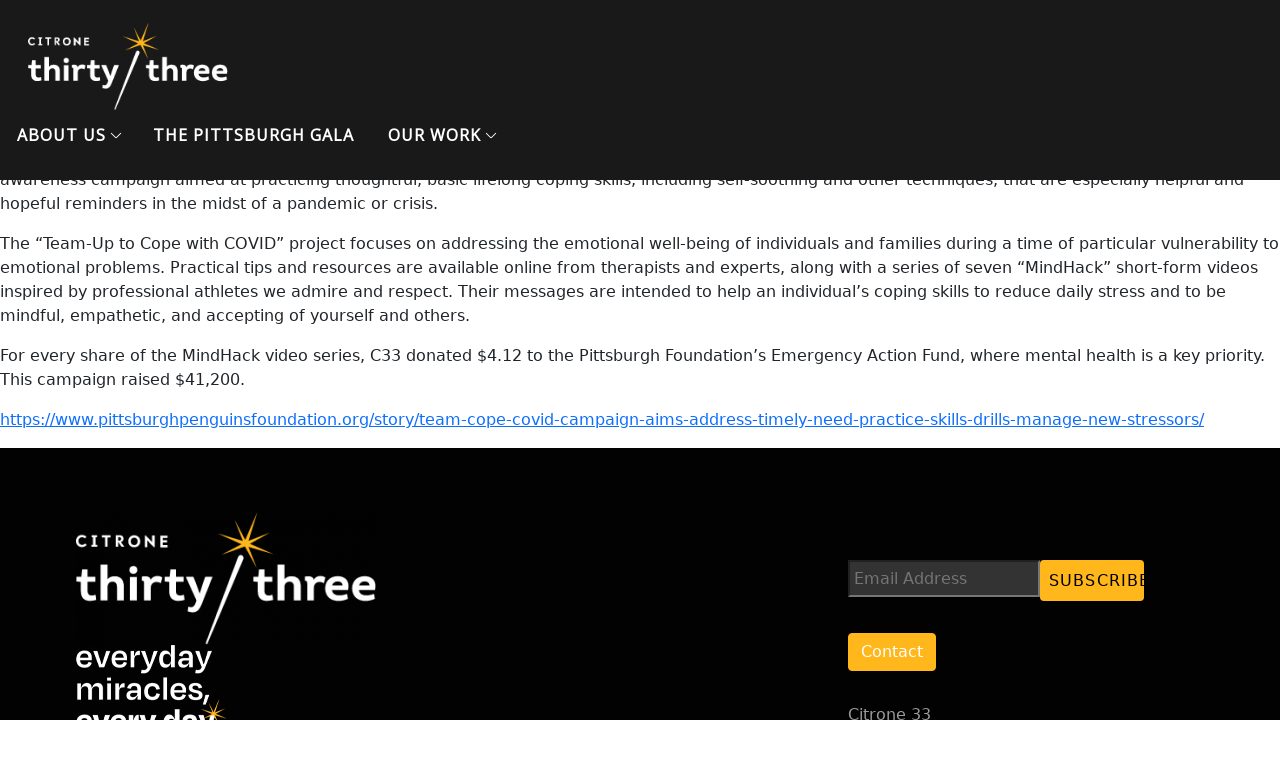

--- FILE ---
content_type: text/html; charset=UTF-8
request_url: https://citrone33.org/mental_wellness/team-up-to-cope-with-covid-19/
body_size: 12800
content:
<!DOCTYPE html>
<html>
	<head>
		<meta charset="UTF-8">
		<meta name="viewport" content="width=device-width, initial-scale=1.0, maximum-scale=1.0, user-scalable=no" >
		<meta name='robots' content='max-image-preview:large' />
<link rel='dns-prefetch' href='//www.googletagmanager.com' />
<link rel="alternate" title="oEmbed (JSON)" type="application/json+oembed" href="https://citrone33.org/wp-json/oembed/1.0/embed?url=https%3A%2F%2Fcitrone33.org%2Fmental_wellness%2Fteam-up-to-cope-with-covid-19%2F" />
<link rel="alternate" title="oEmbed (XML)" type="text/xml+oembed" href="https://citrone33.org/wp-json/oembed/1.0/embed?url=https%3A%2F%2Fcitrone33.org%2Fmental_wellness%2Fteam-up-to-cope-with-covid-19%2F&#038;format=xml" />
<style id='wp-img-auto-sizes-contain-inline-css'>
img:is([sizes=auto i],[sizes^="auto," i]){contain-intrinsic-size:3000px 1500px}
/*# sourceURL=wp-img-auto-sizes-contain-inline-css */
</style>
<link rel='stylesheet' id='ts-vgallery-block-css-css' href='https://citrone33.org/wp-content/plugins/gallery-videos/CSS/ts-vgallery-block.css?ver=6.9' media='all' />
<link rel='stylesheet' id='ts-poll-block-css-css' href='https://citrone33.org/wp-content/plugins/poll-wp/admin/css/block.css?ver=6.9' media='all' />
<style id='wp-emoji-styles-inline-css'>

	img.wp-smiley, img.emoji {
		display: inline !important;
		border: none !important;
		box-shadow: none !important;
		height: 1em !important;
		width: 1em !important;
		margin: 0 0.07em !important;
		vertical-align: -0.1em !important;
		background: none !important;
		padding: 0 !important;
	}
/*# sourceURL=wp-emoji-styles-inline-css */
</style>
<style id='wp-block-library-inline-css'>
:root{--wp-block-synced-color:#7a00df;--wp-block-synced-color--rgb:122,0,223;--wp-bound-block-color:var(--wp-block-synced-color);--wp-editor-canvas-background:#ddd;--wp-admin-theme-color:#007cba;--wp-admin-theme-color--rgb:0,124,186;--wp-admin-theme-color-darker-10:#006ba1;--wp-admin-theme-color-darker-10--rgb:0,107,160.5;--wp-admin-theme-color-darker-20:#005a87;--wp-admin-theme-color-darker-20--rgb:0,90,135;--wp-admin-border-width-focus:2px}@media (min-resolution:192dpi){:root{--wp-admin-border-width-focus:1.5px}}.wp-element-button{cursor:pointer}:root .has-very-light-gray-background-color{background-color:#eee}:root .has-very-dark-gray-background-color{background-color:#313131}:root .has-very-light-gray-color{color:#eee}:root .has-very-dark-gray-color{color:#313131}:root .has-vivid-green-cyan-to-vivid-cyan-blue-gradient-background{background:linear-gradient(135deg,#00d084,#0693e3)}:root .has-purple-crush-gradient-background{background:linear-gradient(135deg,#34e2e4,#4721fb 50%,#ab1dfe)}:root .has-hazy-dawn-gradient-background{background:linear-gradient(135deg,#faaca8,#dad0ec)}:root .has-subdued-olive-gradient-background{background:linear-gradient(135deg,#fafae1,#67a671)}:root .has-atomic-cream-gradient-background{background:linear-gradient(135deg,#fdd79a,#004a59)}:root .has-nightshade-gradient-background{background:linear-gradient(135deg,#330968,#31cdcf)}:root .has-midnight-gradient-background{background:linear-gradient(135deg,#020381,#2874fc)}:root{--wp--preset--font-size--normal:16px;--wp--preset--font-size--huge:42px}.has-regular-font-size{font-size:1em}.has-larger-font-size{font-size:2.625em}.has-normal-font-size{font-size:var(--wp--preset--font-size--normal)}.has-huge-font-size{font-size:var(--wp--preset--font-size--huge)}.has-text-align-center{text-align:center}.has-text-align-left{text-align:left}.has-text-align-right{text-align:right}.has-fit-text{white-space:nowrap!important}#end-resizable-editor-section{display:none}.aligncenter{clear:both}.items-justified-left{justify-content:flex-start}.items-justified-center{justify-content:center}.items-justified-right{justify-content:flex-end}.items-justified-space-between{justify-content:space-between}.screen-reader-text{border:0;clip-path:inset(50%);height:1px;margin:-1px;overflow:hidden;padding:0;position:absolute;width:1px;word-wrap:normal!important}.screen-reader-text:focus{background-color:#ddd;clip-path:none;color:#444;display:block;font-size:1em;height:auto;left:5px;line-height:normal;padding:15px 23px 14px;text-decoration:none;top:5px;width:auto;z-index:100000}html :where(.has-border-color){border-style:solid}html :where([style*=border-top-color]){border-top-style:solid}html :where([style*=border-right-color]){border-right-style:solid}html :where([style*=border-bottom-color]){border-bottom-style:solid}html :where([style*=border-left-color]){border-left-style:solid}html :where([style*=border-width]){border-style:solid}html :where([style*=border-top-width]){border-top-style:solid}html :where([style*=border-right-width]){border-right-style:solid}html :where([style*=border-bottom-width]){border-bottom-style:solid}html :where([style*=border-left-width]){border-left-style:solid}html :where(img[class*=wp-image-]){height:auto;max-width:100%}:where(figure){margin:0 0 1em}html :where(.is-position-sticky){--wp-admin--admin-bar--position-offset:var(--wp-admin--admin-bar--height,0px)}@media screen and (max-width:600px){html :where(.is-position-sticky){--wp-admin--admin-bar--position-offset:0px}}

/*# sourceURL=wp-block-library-inline-css */
</style><style id='global-styles-inline-css'>
:root{--wp--preset--aspect-ratio--square: 1;--wp--preset--aspect-ratio--4-3: 4/3;--wp--preset--aspect-ratio--3-4: 3/4;--wp--preset--aspect-ratio--3-2: 3/2;--wp--preset--aspect-ratio--2-3: 2/3;--wp--preset--aspect-ratio--16-9: 16/9;--wp--preset--aspect-ratio--9-16: 9/16;--wp--preset--color--black: #000000;--wp--preset--color--cyan-bluish-gray: #abb8c3;--wp--preset--color--white: #ffffff;--wp--preset--color--pale-pink: #f78da7;--wp--preset--color--vivid-red: #cf2e2e;--wp--preset--color--luminous-vivid-orange: #ff6900;--wp--preset--color--luminous-vivid-amber: #fcb900;--wp--preset--color--light-green-cyan: #7bdcb5;--wp--preset--color--vivid-green-cyan: #00d084;--wp--preset--color--pale-cyan-blue: #8ed1fc;--wp--preset--color--vivid-cyan-blue: #0693e3;--wp--preset--color--vivid-purple: #9b51e0;--wp--preset--gradient--vivid-cyan-blue-to-vivid-purple: linear-gradient(135deg,rgb(6,147,227) 0%,rgb(155,81,224) 100%);--wp--preset--gradient--light-green-cyan-to-vivid-green-cyan: linear-gradient(135deg,rgb(122,220,180) 0%,rgb(0,208,130) 100%);--wp--preset--gradient--luminous-vivid-amber-to-luminous-vivid-orange: linear-gradient(135deg,rgb(252,185,0) 0%,rgb(255,105,0) 100%);--wp--preset--gradient--luminous-vivid-orange-to-vivid-red: linear-gradient(135deg,rgb(255,105,0) 0%,rgb(207,46,46) 100%);--wp--preset--gradient--very-light-gray-to-cyan-bluish-gray: linear-gradient(135deg,rgb(238,238,238) 0%,rgb(169,184,195) 100%);--wp--preset--gradient--cool-to-warm-spectrum: linear-gradient(135deg,rgb(74,234,220) 0%,rgb(151,120,209) 20%,rgb(207,42,186) 40%,rgb(238,44,130) 60%,rgb(251,105,98) 80%,rgb(254,248,76) 100%);--wp--preset--gradient--blush-light-purple: linear-gradient(135deg,rgb(255,206,236) 0%,rgb(152,150,240) 100%);--wp--preset--gradient--blush-bordeaux: linear-gradient(135deg,rgb(254,205,165) 0%,rgb(254,45,45) 50%,rgb(107,0,62) 100%);--wp--preset--gradient--luminous-dusk: linear-gradient(135deg,rgb(255,203,112) 0%,rgb(199,81,192) 50%,rgb(65,88,208) 100%);--wp--preset--gradient--pale-ocean: linear-gradient(135deg,rgb(255,245,203) 0%,rgb(182,227,212) 50%,rgb(51,167,181) 100%);--wp--preset--gradient--electric-grass: linear-gradient(135deg,rgb(202,248,128) 0%,rgb(113,206,126) 100%);--wp--preset--gradient--midnight: linear-gradient(135deg,rgb(2,3,129) 0%,rgb(40,116,252) 100%);--wp--preset--font-size--small: 13px;--wp--preset--font-size--medium: 20px;--wp--preset--font-size--large: 36px;--wp--preset--font-size--x-large: 42px;--wp--preset--spacing--20: 0.44rem;--wp--preset--spacing--30: 0.67rem;--wp--preset--spacing--40: 1rem;--wp--preset--spacing--50: 1.5rem;--wp--preset--spacing--60: 2.25rem;--wp--preset--spacing--70: 3.38rem;--wp--preset--spacing--80: 5.06rem;--wp--preset--shadow--natural: 6px 6px 9px rgba(0, 0, 0, 0.2);--wp--preset--shadow--deep: 12px 12px 50px rgba(0, 0, 0, 0.4);--wp--preset--shadow--sharp: 6px 6px 0px rgba(0, 0, 0, 0.2);--wp--preset--shadow--outlined: 6px 6px 0px -3px rgb(255, 255, 255), 6px 6px rgb(0, 0, 0);--wp--preset--shadow--crisp: 6px 6px 0px rgb(0, 0, 0);}:where(.is-layout-flex){gap: 0.5em;}:where(.is-layout-grid){gap: 0.5em;}body .is-layout-flex{display: flex;}.is-layout-flex{flex-wrap: wrap;align-items: center;}.is-layout-flex > :is(*, div){margin: 0;}body .is-layout-grid{display: grid;}.is-layout-grid > :is(*, div){margin: 0;}:where(.wp-block-columns.is-layout-flex){gap: 2em;}:where(.wp-block-columns.is-layout-grid){gap: 2em;}:where(.wp-block-post-template.is-layout-flex){gap: 1.25em;}:where(.wp-block-post-template.is-layout-grid){gap: 1.25em;}.has-black-color{color: var(--wp--preset--color--black) !important;}.has-cyan-bluish-gray-color{color: var(--wp--preset--color--cyan-bluish-gray) !important;}.has-white-color{color: var(--wp--preset--color--white) !important;}.has-pale-pink-color{color: var(--wp--preset--color--pale-pink) !important;}.has-vivid-red-color{color: var(--wp--preset--color--vivid-red) !important;}.has-luminous-vivid-orange-color{color: var(--wp--preset--color--luminous-vivid-orange) !important;}.has-luminous-vivid-amber-color{color: var(--wp--preset--color--luminous-vivid-amber) !important;}.has-light-green-cyan-color{color: var(--wp--preset--color--light-green-cyan) !important;}.has-vivid-green-cyan-color{color: var(--wp--preset--color--vivid-green-cyan) !important;}.has-pale-cyan-blue-color{color: var(--wp--preset--color--pale-cyan-blue) !important;}.has-vivid-cyan-blue-color{color: var(--wp--preset--color--vivid-cyan-blue) !important;}.has-vivid-purple-color{color: var(--wp--preset--color--vivid-purple) !important;}.has-black-background-color{background-color: var(--wp--preset--color--black) !important;}.has-cyan-bluish-gray-background-color{background-color: var(--wp--preset--color--cyan-bluish-gray) !important;}.has-white-background-color{background-color: var(--wp--preset--color--white) !important;}.has-pale-pink-background-color{background-color: var(--wp--preset--color--pale-pink) !important;}.has-vivid-red-background-color{background-color: var(--wp--preset--color--vivid-red) !important;}.has-luminous-vivid-orange-background-color{background-color: var(--wp--preset--color--luminous-vivid-orange) !important;}.has-luminous-vivid-amber-background-color{background-color: var(--wp--preset--color--luminous-vivid-amber) !important;}.has-light-green-cyan-background-color{background-color: var(--wp--preset--color--light-green-cyan) !important;}.has-vivid-green-cyan-background-color{background-color: var(--wp--preset--color--vivid-green-cyan) !important;}.has-pale-cyan-blue-background-color{background-color: var(--wp--preset--color--pale-cyan-blue) !important;}.has-vivid-cyan-blue-background-color{background-color: var(--wp--preset--color--vivid-cyan-blue) !important;}.has-vivid-purple-background-color{background-color: var(--wp--preset--color--vivid-purple) !important;}.has-black-border-color{border-color: var(--wp--preset--color--black) !important;}.has-cyan-bluish-gray-border-color{border-color: var(--wp--preset--color--cyan-bluish-gray) !important;}.has-white-border-color{border-color: var(--wp--preset--color--white) !important;}.has-pale-pink-border-color{border-color: var(--wp--preset--color--pale-pink) !important;}.has-vivid-red-border-color{border-color: var(--wp--preset--color--vivid-red) !important;}.has-luminous-vivid-orange-border-color{border-color: var(--wp--preset--color--luminous-vivid-orange) !important;}.has-luminous-vivid-amber-border-color{border-color: var(--wp--preset--color--luminous-vivid-amber) !important;}.has-light-green-cyan-border-color{border-color: var(--wp--preset--color--light-green-cyan) !important;}.has-vivid-green-cyan-border-color{border-color: var(--wp--preset--color--vivid-green-cyan) !important;}.has-pale-cyan-blue-border-color{border-color: var(--wp--preset--color--pale-cyan-blue) !important;}.has-vivid-cyan-blue-border-color{border-color: var(--wp--preset--color--vivid-cyan-blue) !important;}.has-vivid-purple-border-color{border-color: var(--wp--preset--color--vivid-purple) !important;}.has-vivid-cyan-blue-to-vivid-purple-gradient-background{background: var(--wp--preset--gradient--vivid-cyan-blue-to-vivid-purple) !important;}.has-light-green-cyan-to-vivid-green-cyan-gradient-background{background: var(--wp--preset--gradient--light-green-cyan-to-vivid-green-cyan) !important;}.has-luminous-vivid-amber-to-luminous-vivid-orange-gradient-background{background: var(--wp--preset--gradient--luminous-vivid-amber-to-luminous-vivid-orange) !important;}.has-luminous-vivid-orange-to-vivid-red-gradient-background{background: var(--wp--preset--gradient--luminous-vivid-orange-to-vivid-red) !important;}.has-very-light-gray-to-cyan-bluish-gray-gradient-background{background: var(--wp--preset--gradient--very-light-gray-to-cyan-bluish-gray) !important;}.has-cool-to-warm-spectrum-gradient-background{background: var(--wp--preset--gradient--cool-to-warm-spectrum) !important;}.has-blush-light-purple-gradient-background{background: var(--wp--preset--gradient--blush-light-purple) !important;}.has-blush-bordeaux-gradient-background{background: var(--wp--preset--gradient--blush-bordeaux) !important;}.has-luminous-dusk-gradient-background{background: var(--wp--preset--gradient--luminous-dusk) !important;}.has-pale-ocean-gradient-background{background: var(--wp--preset--gradient--pale-ocean) !important;}.has-electric-grass-gradient-background{background: var(--wp--preset--gradient--electric-grass) !important;}.has-midnight-gradient-background{background: var(--wp--preset--gradient--midnight) !important;}.has-small-font-size{font-size: var(--wp--preset--font-size--small) !important;}.has-medium-font-size{font-size: var(--wp--preset--font-size--medium) !important;}.has-large-font-size{font-size: var(--wp--preset--font-size--large) !important;}.has-x-large-font-size{font-size: var(--wp--preset--font-size--x-large) !important;}
/*# sourceURL=global-styles-inline-css */
</style>

<style id='classic-theme-styles-inline-css'>
/*! This file is auto-generated */
.wp-block-button__link{color:#fff;background-color:#32373c;border-radius:9999px;box-shadow:none;text-decoration:none;padding:calc(.667em + 2px) calc(1.333em + 2px);font-size:1.125em}.wp-block-file__button{background:#32373c;color:#fff;text-decoration:none}
/*# sourceURL=/wp-includes/css/classic-themes.min.css */
</style>
<link rel='stylesheet' id='contact-form-7-css' href='https://citrone33.org/wp-content/plugins/contact-form-7/includes/css/styles.css?ver=5.6.1' media='all' />
<link rel='stylesheet' id='foobox-free-min-css' href='https://citrone33.org/wp-content/plugins/foobox-image-lightbox/free/css/foobox.free.min.css?ver=2.7.17' media='all' />
<link rel='stylesheet' id='foogallery-core-css' href='https://citrone33.org/wp-content/plugins/foogallery/extensions/default-templates/shared/css/foogallery.min.css?ver=2.2.7' media='all' />
<link rel='stylesheet' id='Total_Soft_Gallery_Video-css' href='https://citrone33.org/wp-content/plugins/gallery-videos/CSS/Total-Soft-Gallery-Video-Widget.css?ver=6.9' media='all' />
<link rel='stylesheet' id='fontawesome-css-css' href='https://citrone33.org/wp-content/plugins/gallery-videos/CSS/totalsoft.css?ver=6.9' media='all' />
<link rel='stylesheet' id='menu-image-css' href='https://citrone33.org/wp-content/plugins/menu-image/includes/css/menu-image.css?ver=3.0.8' media='all' />
<link rel='stylesheet' id='dashicons-css' href='https://citrone33.org/wp-includes/css/dashicons.min.css?ver=6.9' media='all' />
<link rel='stylesheet' id='mnmwp-frontend-css-css' href='https://citrone33.org/wp-content/plugins/multilevel-navigation-menu/assets/css/mnmwp-front.css?ver=1.0.1' media='' />
<link rel='stylesheet' id='TS Poll-css' href='https://citrone33.org/wp-content/plugins/poll-wp/public/css/ts_poll-public.css?ver=1768980617' media='all' />
<link rel='stylesheet' id='ts_poll_fonts-css' href='https://citrone33.org/wp-content/plugins/poll-wp/fonts/ts_poll-fonts.css?ver=1.8.5' media='all' />
<link rel='stylesheet' id='wpzoom-social-icons-socicon-css' href='https://citrone33.org/wp-content/plugins/social-icons-widget-by-wpzoom/assets/css/wpzoom-socicon.css?ver=1654854052' media='all' />
<link rel='stylesheet' id='wpzoom-social-icons-genericons-css' href='https://citrone33.org/wp-content/plugins/social-icons-widget-by-wpzoom/assets/css/genericons.css?ver=1654854052' media='all' />
<link rel='stylesheet' id='wpzoom-social-icons-academicons-css' href='https://citrone33.org/wp-content/plugins/social-icons-widget-by-wpzoom/assets/css/academicons.min.css?ver=1654854052' media='all' />
<link rel='stylesheet' id='wpzoom-social-icons-font-awesome-3-css' href='https://citrone33.org/wp-content/plugins/social-icons-widget-by-wpzoom/assets/css/font-awesome-3.min.css?ver=1654854052' media='all' />
<link rel='stylesheet' id='wpzoom-social-icons-styles-css' href='https://citrone33.org/wp-content/plugins/social-icons-widget-by-wpzoom/assets/css/wpzoom-social-icons-styles.css?ver=1654854052' media='all' />
<link rel='stylesheet' id='bellows-css' href='https://citrone33.org/wp-content/plugins/bellows-accordion-menu/assets/css/bellows.min.css?ver=1.4.2' media='all' />
<link rel='stylesheet' id='bellows-font-awesome-css' href='https://citrone33.org/wp-content/plugins/bellows-accordion-menu/assets/css/fontawesome/css/font-awesome.min.css?ver=1.4.2' media='all' />
<link rel='preload' as='font'  id='wpzoom-social-icons-font-academicons-ttf-css' href='https://citrone33.org/wp-content/plugins/social-icons-widget-by-wpzoom/assets/font/academicons.ttf?v=1.8.6' type='font/ttf' crossorigin />
<link rel='preload' as='font'  id='wpzoom-social-icons-font-academicons-woff-css' href='https://citrone33.org/wp-content/plugins/social-icons-widget-by-wpzoom/assets/font/academicons.woff?v=1.8.6' type='font/woff' crossorigin />
<link rel='preload' as='font'  id='wpzoom-social-icons-font-fontawesome-3-ttf-css' href='https://citrone33.org/wp-content/plugins/social-icons-widget-by-wpzoom/assets/font/fontawesome-webfont.ttf?v=4.7.0' type='font/ttf' crossorigin />
<link rel='preload' as='font'  id='wpzoom-social-icons-font-fontawesome-3-woff-css' href='https://citrone33.org/wp-content/plugins/social-icons-widget-by-wpzoom/assets/font/fontawesome-webfont.woff?v=4.7.0' type='font/woff' crossorigin />
<link rel='preload' as='font'  id='wpzoom-social-icons-font-fontawesome-3-woff2-css' href='https://citrone33.org/wp-content/plugins/social-icons-widget-by-wpzoom/assets/font/fontawesome-webfont.woff2?v=4.7.0' type='font/woff2' crossorigin />
<link rel='preload' as='font'  id='wpzoom-social-icons-font-genericons-ttf-css' href='https://citrone33.org/wp-content/plugins/social-icons-widget-by-wpzoom/assets/font/Genericons.ttf' type='font/ttf' crossorigin />
<link rel='preload' as='font'  id='wpzoom-social-icons-font-genericons-woff-css' href='https://citrone33.org/wp-content/plugins/social-icons-widget-by-wpzoom/assets/font/Genericons.woff' type='font/woff' crossorigin />
<link rel='preload' as='font'  id='wpzoom-social-icons-font-socicon-ttf-css' href='https://citrone33.org/wp-content/plugins/social-icons-widget-by-wpzoom/assets/font/socicon.ttf?v=4.2.6' type='font/ttf' crossorigin />
<link rel='preload' as='font'  id='wpzoom-social-icons-font-socicon-woff-css' href='https://citrone33.org/wp-content/plugins/social-icons-widget-by-wpzoom/assets/font/socicon.woff?v=4.2.6' type='font/woff' crossorigin />
<!--n2css--><script src="https://citrone33.org/wp-includes/js/jquery/jquery.min.js?ver=3.7.1" id="jquery-core-js"></script>
<script src="https://citrone33.org/wp-includes/js/jquery/jquery-migrate.min.js?ver=3.4.1" id="jquery-migrate-js"></script>
<script src="https://citrone33.org/wp-includes/js/jquery/ui/core.min.js?ver=1.13.3" id="jquery-ui-core-js"></script>
<script src="https://citrone33.org/wp-content/plugins/gallery-videos/JS/modernizr.custom.js?ver=6.9" id="cwp-main-js"></script>
<script id="Total_Soft_Gallery_Video-js-extra">
var object = {"ajaxurl":"https://citrone33.org/wp-admin/admin-ajax.php"};
//# sourceURL=Total_Soft_Gallery_Video-js-extra
</script>
<script src="https://citrone33.org/wp-content/plugins/gallery-videos/JS/Total-Soft-Gallery-Video-Widget.js?ver=6.9" id="Total_Soft_Gallery_Video-js"></script>
<script src="https://citrone33.org/wp-content/plugins/multilevel-navigation-menu/assets/js/mnmwp-front.js?ver=1.0.1" id="mnmwp-frontend-js-js"></script>
<script src="https://citrone33.org/wp-content/plugins/poll-wp/public/js/ts_poll-public.js?ver=1768980617" id="TS Poll-js"></script>
<script src="https://citrone33.org/wp-content/plugins/foogallery/extensions/default-templates/shared/js/foogallery.min.js?ver=2.2.7" id="foogallery-core-js"></script>
<script id="foobox-free-min-js-before">
/* Run FooBox FREE (v2.7.17) */
var FOOBOX = window.FOOBOX = {
	ready: true,
	disableOthers: false,
	o: {wordpress: { enabled: true }, countMessage:'image %index of %total', excludes:'.fbx-link,.nofoobox,.nolightbox,a[href*="pinterest.com/pin/create/button/"]', affiliate : { enabled: false }},
	selectors: [
		".foogallery-container.foogallery-lightbox-foobox", ".foogallery-container.foogallery-lightbox-foobox-free", ".gallery", ".wp-block-gallery", ".wp-caption", ".wp-block-image", "a:has(img[class*=wp-image-])", ".foobox"
	],
	pre: function( $ ){
		// Custom JavaScript (Pre)
		
	},
	post: function( $ ){
		// Custom JavaScript (Post)
		
		// Custom Captions Code
		
	},
	custom: function( $ ){
		// Custom Extra JS
		
	}
};
//# sourceURL=foobox-free-min-js-before
</script>
<script src="https://citrone33.org/wp-content/plugins/foobox-image-lightbox/free/js/foobox.free.min.js?ver=2.7.17" id="foobox-free-min-js"></script>

<!-- Google Analytics snippet added by Site Kit -->
<script src="https://www.googletagmanager.com/gtag/js?id=GT-NCHTGC5" id="google_gtagjs-js" async></script>
<script id="google_gtagjs-js-after">
window.dataLayer = window.dataLayer || [];function gtag(){dataLayer.push(arguments);}
gtag('set', 'linker', {"domains":["citrone33.org"]} );
gtag("js", new Date());
gtag("set", "developer_id.dZTNiMT", true);
gtag("config", "GT-NCHTGC5");
//# sourceURL=google_gtagjs-js-after
</script>

<!-- End Google Analytics snippet added by Site Kit -->
<link rel="https://api.w.org/" href="https://citrone33.org/wp-json/" /><link rel="alternate" title="JSON" type="application/json" href="https://citrone33.org/wp-json/wp/v2/mental_wellness/1109" /><link rel="EditURI" type="application/rsd+xml" title="RSD" href="https://citrone33.org/xmlrpc.php?rsd" />
<meta name="generator" content="WordPress 6.9" />
<link rel="canonical" href="https://citrone33.org/mental_wellness/team-up-to-cope-with-covid-19/" />
<link rel='shortlink' href='https://citrone33.org/?p=1109' />
<style id="bellows-custom-generated-css">
/* Status: Loaded from Transient */

</style><meta name="generator" content="Site Kit by Google 1.106.0" /><link rel="icon" href="https://citrone33.org/wp-content/uploads/2022/03/cropped-C33_Partnersfavicon-32x32.jpg" sizes="32x32" />
<link rel="icon" href="https://citrone33.org/wp-content/uploads/2022/03/cropped-C33_Partnersfavicon-192x192.jpg" sizes="192x192" />
<link rel="apple-touch-icon" href="https://citrone33.org/wp-content/uploads/2022/03/cropped-C33_Partnersfavicon-180x180.jpg" />
<meta name="msapplication-TileImage" content="https://citrone33.org/wp-content/uploads/2022/03/cropped-C33_Partnersfavicon-270x270.jpg" />
	
		<title>Citrone33  &raquo; Team Up to Cope with COVID-19</title>
		<script src="https://citrone33.org/wp-content/themes/c33_theme/js/bootstrap.min.js"></script>
		<script src="https://citrone33.org/wp-content/themes/c33_theme/js/royal_preloader.min.js"></script>
		<link rel="stylesheet" href="https://citrone33.org/wp-content/themes/c33_theme/css/royal-preload.css">
		<link rel="stylesheet" href="https://citrone33.org/wp-content/themes/c33_theme/css/bootstrap.min.css">
		<link rel="stylesheet" href="https://citrone33.org/wp-content/themes/c33_theme/css/animate.min.css">
		<link rel="stylesheet" href="https://citrone33.org/wp-content/themes/c33_theme/style.css">
		<link rel="preconnect" href="https://fonts.googleapis.com">
		<link rel="preconnect" href="https://fonts.gstatic.com" crossorigin>
		<link href="https://fonts.googleapis.com/css2?family=Libre+Baskerville:ital,wght@0,400;0,700;1,400&family=Montserrat:ital,wght@0,100..900;1,100..900&display=swap" rel="stylesheet">
		<link href="https://maxcdn.bootstrapcdn.com/font-awesome/4.6.3/css/font-awesome.min.css" rel="stylesheet" integrity="sha384-T8Gy5hrqNKT+hzMclPo118YTQO6cYprQmhrYwIiQ/3axmI1hQomh7Ud2hPOy8SP1" crossorigin="anonymous">
		<link rel="stylesheet" src="/wp-content/themes/c33_theme/fonts/Helvetica neue.woff2"/>
		<script src="https://citrone33.org/wp-content/themes/c33_theme/js/comman.js"></script>
		<!-- Google tag (gtag.js) --> 
		<script async src="https://www.googletagmanager.com/gtag/js?id=G-JCXQGPGWKC"></script> 
		<script> window.dataLayer = window.dataLayer || []; function gtag(){dataLayer.push(arguments);} gtag('js', new Date()); gtag('config', 'G-JCXQGPGWKC'); 
	    </script>

	</head>
    <body class="wp-singular mental_wellness-template-default single single-mental_wellness postid-1109 wp-custom-logo wp-theme-c33_theme">
		<div id="royal_preloader" data-width="400" data-height="200" data-color="#fc7e25" data-bgcolor="#000000"></div>
				<header>  
			<div class="container-fluid header1"> 
				<div class="desktop-menu">
					<div class="row header_row">
						<div class="" id="sitelogo">
							<div class="site_logo">
								<a href="https://citrone33.org/"><img src="https://citrone33.org/wp-content/uploads/2022/03/Group-14.png" alt="Citrone33 "></a>
							</div>
						</div>
						<div class="col-8 col-md-8 menu_1" >							
															  
							<div id="mnmwp-main-menu" class="mnmwp-menu-nav"><ul id="menu-main-menu" class="mnmwp-menu" tabindex="0"><li id="menu-item-1513" class="menu-item menu-item-type-post_type menu-item-object-page menu-item-has-children menu-item-1513"><a href="https://citrone33.org/our-mission/">About Us</a>
<ul class="sub-menu">
	<li id="menu-item-1819" class="menu-item menu-item-type-post_type menu-item-object-page menu-item-1819"><a href="https://citrone33.org/?page_id=1801">OUR TEAM</a></li>
	<li id="menu-item-1798" class="menu-item menu-item-type-custom menu-item-object-custom menu-item-1798"><a href="https://citrone33.org/our-mission/#our-partners">OUR  PARTNERS</a></li>
	<li id="menu-item-528" class="menu-item menu-item-type-post_type menu-item-object-page menu-item-528"><a href="https://citrone33.org/press/">PRESS</a></li>
</ul>
</li>
<li id="menu-item-1083" class="menu-item menu-item-type-post_type menu-item-object-page menu-item-1083"><a href="https://citrone33.org/thepittsburghgala/">THE PITTSBURGH GALA</a></li>
<li id="menu-item-1283" class="menu-item menu-item-type-custom menu-item-object-custom menu-item-has-children menu-item-1283"><a href="#">OUR WORK</a>
<ul class="sub-menu">
	<li id="menu-item-1514" class="menu-item menu-item-type-custom menu-item-object-custom menu-item-1514"><a target="_blank" href="https://www.embracepittsburgh.org/">EMBRACE</a></li>
	<li id="menu-item-1515" class="menu-item menu-item-type-custom menu-item-object-custom menu-item-1515"><a target="_blank" href="https://unpacku.org">UNPACKU</a></li>
	<li id="menu-item-1284" class="menu-item menu-item-type-post_type menu-item-object-page menu-item-1284"><a href="https://citrone33.org/cancer-research/">Cancer Research</a></li>
	<li id="menu-item-1285" class="menu-item menu-item-type-post_type menu-item-object-page menu-item-has-children menu-item-1285"><a href="https://citrone33.org/community-engagement/">Community Engagement</a>
	<ul class="sub-menu">
		<li id="menu-item-1516" class="menu-item menu-item-type-custom menu-item-object-custom menu-item-1516"><a href="https://citrone33.org/community-engagement">Initiatives</a></li>
	</ul>
</li>
	<li id="menu-item-1517" class="menu-item menu-item-type-custom menu-item-object-custom menu-item-has-children menu-item-1517"><a href="#">Mental Health and Wellness</a>
	<ul class="sub-menu">
		<li id="menu-item-1286" class="menu-item menu-item-type-post_type menu-item-object-page menu-item-1286"><a target="_blank" href="https://andrewrush.pixieset.com/mentalhealthactionday2023/#new_tab">Initiatives</a></li>
		<li id="menu-item-1518" class="menu-item menu-item-type-custom menu-item-object-custom menu-item-1518"><a target="_blank" href="https://www.starwars.com/news/ashley-eckstein-star-wars-mindful-matters">Star Wars Mindful Matters</a></li>
		<li id="menu-item-1519" class="menu-item menu-item-type-custom menu-item-object-custom menu-item-1519"><a target="_blank" href="https://www.embracepittsburgh.org/mindhacks/">MindHacks</a></li>
	</ul>
</li>
</ul>
</li>
</ul></div>				<script type="text/javascript">
					(function($) {
						function mnmwp_window_resize() {
					        if ($(window).width() < 767) {
					        	$('html').addClass('is_mobile');
					        }
					        else {
					        	$('html').removeClass('is_mobile');
					        }
					    }
					    $(document).ready( function() {
					        $(window).resize(mnmwp_window_resize);
					        mnmwp_window_resize();
					    });
					})(jQuery);   
				</script>

				<style>
					/*--- For Desktop ---*/
					/*-- First Level --*/
					#mnmwp-main-menu {background: #191919; width: #333333; padding: 0 #dddddd;}
					#mnmwp-main-menu > ul > li{background: #191919;}
					#mnmwp-main-menu > ul > li:hover{background: #191919;}
					#mnmwp-main-menu ul li a {color: #ffffff;}
					#mnmwp-main-menu ul li a:hover {color: #ffffff;}
					#mnmwp-main-menu > ul > li.current-menu-item, #mnmwp-main-menu > ul > li.current-menu-ancestor {background: #000000;}
					#mnmwp-main-menu > ul > li.current-menu-item > a, #mnmwp-main-menu > ul > li.current-menu-ancestor > a{color: #ffffff;}

					/*-- Icon Color --*/
					#mnmwp-main-menu ul li.has-sub > a:after, #mnmwp-main-menu ul li.has-sub > a:before {background: #ffffff;}
					#mnmwp-main-menu ul li.has-sub:hover > a:after, #mnmwp-main-menu ul li.has-sub:hover > a:before {background: #ffffff;}
					#mnmwp-main-menu ul li.current-menu-item.has-sub > a:after, 
					#mnmwp-main-menu ul li.current-menu-item.has-sub > a:before, 
					#mnmwp-main-menu ul li.current-menu-item.has-sub:hover > a:after, 
					#mnmwp-main-menu ul li.current-menu-item.has-sub:hover > a:before, 
					#mnmwp-main-menu ul li.current-menu-ancestor.has-sub > a:after, 
					#mnmwp-main-menu ul li.current-menu-ancestor.has-sub > a:before
					{background: #ffffff;}

					/*-- Second Level --*/
					#mnmwp-main-menu ul ul li a{background: #efa92c;color: #ffffff;}
					#mnmwp-main-menu ul ul > li:hover > a {background: #333333;color: #ffffff;}
					
					#mnmwp-main-menu ul ul li.current-menu-item > a, #mnmwp-main-menu ul li.current-menu-ancestor ul li.current-menu-ancestor > a{background: #333333;color: #ffffff;}

					/*-- Icon Color --*/
					#mnmwp-main-menu ul ul li.has-sub > a:after, #mnmwp-main-menu ul ul li.has-sub > a:before {background: #ffffff;}
					#mnmwp-main-menu ul ul li.has-sub:hover > a:after, 
					#mnmwp-main-menu ul ul li.has-sub:hover > a:before {background: #ffffff;}
					#mnmwp-main-menu ul li.current-menu-ancestor.has-sub ul li.current-menu-ancestor.has-sub > a:after, 
					#mnmwp-main-menu ul li.current-menu-ancestor.has-sub ul li.current-menu-ancestor.has-sub > a:before, 
					#mnmwp-main-menu ul li.current-menu-ancestor.has-sub ul li.current-menu-ancestor.has-sub:hover > a:after, 
					#mnmwp-main-menu ul li.current-menu-ancestor.has-sub ul li.current-menu-ancestor.has-sub:hover > a:before
					{background: #ffffff;}

					
					/*-- Rest All Level --*/
					#mnmwp-main-menu ul ul ul li a{background: #efa92c;color: #dddddd;}
					#mnmwp-main-menu ul ul ul li:hover > a {background: #333333;color: #ffffff;}
					#mnmwp-main-menu ul ul ul li.current-menu-item > a, #mnmwp-main-menu ul li.current-menu-ancestor ul li.current-menu-ancestor ul li.current-menu-ancestor.has-sub > a,
					#mnmwp-main-menu ul ul ul li.current-menu-item > a, #mnmwp-main-menu ul li.current-menu-ancestor ul li.current-menu-ancestor ul li.current-menu-item.has-sub > a
					{background: #333333;color: #ffffff;}

					#mnmwp-main-menu ul ul ul li.current-menu-item > a, #mnmwp-main-menu ul li.current-menu-ancestor ul li.current-menu-ancestor ul li.current-menu-ancestor ul li.current-menu-ancestor.has-sub > a,
					#mnmwp-main-menu ul ul ul li.current-menu-item > a, #mnmwp-main-menu ul li.current-menu-ancestor ul li.current-menu-ancestor ul li.current-menu-ancestor ul li.current-menu-item.has-sub > a
					{background: #333333;color: #ffffff;}
					#mnmwp-main-menu ul ul ul li.current-menu-item > a, #mnmwp-main-menu ul li.current-menu-ancestor ul li.current-menu-ancestor ul li.current-menu-ancestor ul li.current-menu-ancestor ul li.current-menu-item.has-sub > a
					{background: #333333;color: #ffffff;}

					/*-- Icon Color --*/
					#mnmwp-main-menu ul ul ul li.has-sub > a:after, #mnmwp-main-menu ul ul ul li.has-sub > a:before {background: #dddddd;}
					#mnmwp-main-menu ul ul ul li.has-sub:hover > a:after, #mnmwp-main-menu ul ul ul li.has-sub:hover > a:before {background: #ffffff;}
					#mnmwp-main-menu ul li.current-menu-ancestor.has-sub ul li.current-menu-ancestor.has-sub ul li.current-menu-ancestor.has-sub a:after, 
					#mnmwp-main-menu ul li.current-menu-ancestor.has-sub ul li.current-menu-ancestor.has-sub ul li.current-menu-ancestor.has-sub a:before, 
					#mnmwp-main-menu ul li.current-menu-ancestor.has-sub ul li.current-menu-ancestor.has-sub ul li.current-menu-ancestor.has-sub:hover a:after, 
					#mnmwp-main-menu ul li.current-menu-ancestor.has-sub ul li.current-menu-ancestor.has-sub ul li.current-menu-ancestor.has-sub:hover a:before
					{background: #ffffff;}
					#mnmwp-main-menu ul li.current-menu-ancestor.has-sub ul li.current-menu-ancestor.has-sub ul li.current-menu-ancestor.has-sub ul li.has-sub > a:after, 
					#mnmwp-main-menu ul li.current-menu-ancestor.has-sub ul li.current-menu-ancestor.has-sub ul li.current-menu-ancestor.has-sub ul li.has-sub > a:before 
					{background: #dddddd;}
					#mnmwp-main-menu ul li.current-menu-ancestor.has-sub ul li.current-menu-ancestor.has-sub ul li.current-menu-ancestor.has-sub ul li.current-menu-ancestor.has-sub > a:after, 
					#mnmwp-main-menu ul li.current-menu-ancestor.has-sub ul li.current-menu-ancestor.has-sub ul li.current-menu-ancestor.has-sub ul li.current-menu-ancestor.has-sub > a:before 
					{background: #ffffff;}
					#mnmwp-main-menu ul li.current-menu-ancestor.has-sub ul li.current-menu-ancestor.has-sub ul li.current-menu-ancestor.has-sub ul li.current-menu-ancestor.has-sub:hover > a:after, 
					#mnmwp-main-menu ul li.current-menu-ancestor.has-sub ul li.current-menu-ancestor.has-sub ul li.current-menu-ancestor.has-sub ul li.current-menu-ancestor.has-sub:hover > a:before 
					{background: #ffffff;}
					#mnmwp-main-menu ul li.current-menu-ancestor.has-sub ul li.current-menu-ancestor.has-sub ul li.current-menu-ancestor.has-sub ul li.has-sub:hover > a:after, 
					#mnmwp-main-menu ul li.current-menu-ancestor.has-sub ul li.current-menu-ancestor.has-sub ul li.current-menu-ancestor.has-sub ul li.has-sub:hover > a:before
					{background: #ffffff;}
					#mnmwp-main-menu > ul > li.current-menu-ancestor.has-sub ul > li.current-menu-ancestor.has-sub ul > li.current-menu-item.has-sub > a:after, 
					#mnmwp-main-menu > ul > li.current-menu-ancestor.has-sub ul > li.current-menu-ancestor.has-sub ul > li.current-menu-item.has-sub > a:before 
					{background: #ffffff;}
					#mnmwp-main-menu ul li.current-menu-ancestor.has-sub ul li.current-menu-ancestor.has-sub ul li.current-menu-ancestor.has-sub ul li.current-menu-item.has-sub > a:after, 
					#mnmwp-main-menu ul li.current-menu-ancestor.has-sub ul li.current-menu-ancestor.has-sub ul li.current-menu-ancestor.has-sub ul li.current-menu-item.has-sub > a:before 
					{background: #ffffff;}
					#mnmwp-main-menu ul li.current-menu-ancestor.has-sub ul li.current-menu-ancestor.has-sub ul li.current-menu-ancestor.has-sub ul li.current-menu-item.has-sub:hover > a:after, 
					#mnmwp-main-menu ul li.current-menu-ancestor.has-sub ul li.current-menu-ancestor.has-sub ul li.current-menu-ancestor.has-sub ul li.current-menu-item.has-sub:hover > a:before
					{background: #ffffff;}
					
					/*--- For Mobile ---*/
					/*-- First Level --*/
					.is_mobile #mnmwp-main-menu #mnm-menu-button .btn.menu-btn span, 
					.is_mobile #mnmwp-main-menu ul li .mnm-submenu-button:before, 
					.is_mobile #mnmwp-main-menu ul li .mnm-submenu-button:after{background: #ffffff;}
					.is_mobile #mnmwp-main-menu > ul > li:hover {background: none;}
					.is_mobile #mnmwp-main-menu ul li:hover > a{background: #191919;color: #ffffff;}

					.is_mobile #mnmwp-main-menu ul li.current-menu-ancestor:hover > a, 
					.is_mobile #mnmwp-main-menu ul li.current-menu-item:hover > a {background: #000000;color: #ffffff;}
					
					/*-- Second Level --*/
					.is_mobile #mnmwp-main-menu ul ul li:hover > a{background: #333333;color: #ffffff;}
					.is_mobile #mnmwp-main-menu ul ul li.current-menu-ancestor:hover > a, 
					.is_mobile #mnmwp-main-menu ul ul li.current-menu-item:hover > a{background: #333333;color: #ffffff;}
					
					/*-- Rest All Level --*/
					.is_mobile #mnmwp-main-menu ul ul ul li:hover > a{background: #333333;color: #ffffff;}
					.is_mobile #mnmwp-main-menu ul ul ul li.current-menu-ancestor:hover > a,
					.is_mobile #mnmwp-main-menu ul ul ul li.current-menu-item:hover > a
					{background: #333333;color: #ffffff;}
					

					/*-- Icon CSS --*/
					.is_mobile #mnmwp-main-menu ul > li.has-sub > .mnm-submenu-button.mnm-submenu-opened:before, 
					.is_mobile #mnmwp-main-menu ul > li.has-sub > .mnm-submenu-button.mnm-submenu-opened:after,
					.is_mobile #mnmwp-main-menu ul > li.has-sub > .mnm-submenu-opened.mnm-submenu-opened:before,
					.is_mobile #mnmwp-main-menu ul > li.has-sub:hover > .mnm-submenu-opened:after{background:#ffffff;}
					.is_mobile #mnmwp-main-menu ul ul li .mnm-submenu-button:before, 
					.is_mobile #mnmwp-main-menu ul ul li .mnm-submenu-button:after{background: #ffffff;}
					.is_mobile #mnmwp-main-menu ul ul > li.has-sub > .mnm-submenu-opened.mnm-submenu-opened:before,
					.is_mobile #mnmwp-main-menu ul ul > li.has-sub > .mnm-submenu-opened.mnm-submenu-opened:after {background: #ffffff;}
					.is_mobile #mnmwp-main-menu ul ul ul li .mnm-submenu-button:before, 
					.is_mobile #mnmwp-main-menu ul ul ul li .mnm-submenu-button:after{background: #dddddd;}
					.is_mobile #mnmwp-main-menu ul ul ul > li.has-sub > .mnm-submenu-opened.mnm-submenu-opened:before,
					.is_mobile #mnmwp-main-menu ul ul ul > li.has-sub > .mnm-submenu-opened.mnm-submenu-opened:after {background: #ffffff;}


					/*- First Level Icon -*/
					.is_mobile #mnmwp-main-menu ul li.current-menu-item.has-sub > .mnm-submenu-button:after, 
					.is_mobile #mnmwp-main-menu ul li.current-menu-item.has-sub > .mnm-submenu-button:before, 
					.is_mobile #mnmwp-main-menu ul li.current-menu-item.has-sub > .mnm-submenu-button.mnm-submenu-opened:after, 
					.is_mobile #mnmwp-main-menu ul li.current-menu-item.has-sub > .mnm-submenu-button.mnm-submenu-opened:before, 
					.is_mobile #mnmwp-main-menu ul li.current-menu-ancestor.has-sub > .mnm-submenu-button:after, 
					.is_mobile #mnmwp-main-menu ul li.current-menu-ancestor.has-sub > .mnm-submenu-button:before
					{background: #ffffff;}
					/*- Second Level Icon -*/
					.is_mobile #mnmwp-main-menu ul li.current-menu-ancestor.has-sub ul li.current-menu-ancestor.has-sub > .mnm-submenu-button:after, 
					.is_mobile #mnmwp-main-menu ul li.current-menu-ancestor.has-sub ul li.current-menu-ancestor.has-sub > .mnm-submenu-button:before, 
					.is_mobile #mnmwp-main-menu ul li.current-menu-ancestor.has-sub ul li.current-menu-ancestor.has-sub > .mnm-submenu-button.mnm-submenu-opened:after, 
					.is_mobile #mnmwp-main-menu ul li.current-menu-ancestor.has-sub ul li.current-menu-ancestor.has-sub > .mnm-submenu-button.mnm-submenu-opened:before
					{background: #ffffff;}
					/*- Rest Level Icon -*/

					.is_mobile #mnmwp-main-menu ul li.current-menu-ancestor.has-sub ul li.current-menu-ancestor.has-sub ul li.current-menu-ancestor.has-sub .mnm-submenu-button:after, 
					.is_mobile #mnmwp-main-menu ul li.current-menu-ancestor.has-sub ul li.current-menu-ancestor.has-sub ul li.current-menu-ancestor.has-sub .mnm-submenu-button:before
					{background: #ffffff;}
					.is_mobile #mnmwp-main-menu ul li.current-menu-ancestor.has-sub ul li.current-menu-ancestor.has-sub ul li.current-menu-ancestor.has-sub > .mnm-submenu-button.mnm-submenu-opened:after, 
					.is_mobile #mnmwp-main-menu ul li.current-menu-ancestor.has-sub ul li.current-menu-ancestor.has-sub ul li.current-menu-ancestor.has-sub > .mnm-submenu-button.mnm-submenu-opened:before
					{background: #ffffff;}


					.is_mobile #mnmwp-main-menu ul li.current-menu-ancestor.has-sub ul li.current-menu-ancestor.has-sub ul li.current-menu-ancestor.has-sub ul li.has-sub > .mnm-submenu-button:after, 
					.is_mobile #mnmwp-main-menu ul li.current-menu-ancestor.has-sub ul li.current-menu-ancestor.has-sub ul li.current-menu-ancestor.has-sub ul li.has-sub > .mnm-submenu-button:before 
					{background: #dddddd;}
					.is_mobile #mnmwp-main-menu ul li.current-menu-ancestor.has-sub ul li.current-menu-ancestor.has-sub ul li.current-menu-ancestor.has-sub ul li.current-menu-ancestor.has-sub > .mnm-submenu-button:after, 
					.is_mobile #mnmwp-main-menu ul li.current-menu-ancestor.has-sub ul li.current-menu-ancestor.has-sub ul li.current-menu-ancestor.has-sub ul li.current-menu-ancestor.has-sub > .mnm-submenu-button:before 
					{background: #ffffff;}

					.is_mobile #mnmwp-main-menu ul li.current-menu-ancestor.has-sub ul li.current-menu-ancestor.has-sub ul li.current-menu-ancestor.has-sub ul li.current-menu-ancestor.has-sub > .mnm-submenu-button.mnm-submenu-opened:after, 
					.is_mobile #mnmwp-main-menu ul li.current-menu-ancestor.has-sub ul li.current-menu-ancestor.has-sub ul li.current-menu-ancestor.has-sub ul li.current-menu-ancestor.has-sub > .mnm-submenu-button.mnm-submenu-opened:before 
					{background: #ffffff;}
					.is_mobile #mnmwp-main-menu ul li.current-menu-ancestor.has-sub ul li.current-menu-ancestor.has-sub ul li.current-menu-ancestor.has-sub ul li.has-sub > .mnm-submenu-button.mnm-submenu-opened:after, 
					.is_mobile #mnmwp-main-menu ul li.current-menu-ancestor.has-sub ul li.current-menu-ancestor.has-sub ul li.current-menu-ancestor.has-sub ul li.has-sub > .mnm-submenu-button.mnm-submenu-opened:before
					{background: #ffffff;}

					.is_mobile #mnmwp-main-menu > ul > li.current-menu-ancestor.has-sub ul > li.current-menu-ancestor.has-sub ul > li.current-menu-item.has-sub > .mnm-submenu-button:after, 
					.is_mobile #mnmwp-main-menu > ul > li.current-menu-ancestor.has-sub ul > li.current-menu-ancestor.has-sub ul > li.current-menu-item.has-sub > .mnm-submenu-button:before 
					{background: #ffffff;}
					.is_mobile #mnmwp-main-menu ul li.current-menu-ancestor.has-sub ul li.current-menu-ancestor.has-sub ul li.current-menu-ancestor.has-sub ul li.current-menu-item.has-sub > .mnm-submenu-button:after, 
					.is_mobile #mnmwp-main-menu ul li.current-menu-ancestor.has-sub ul li.current-menu-ancestor.has-sub ul li.current-menu-ancestor.has-sub ul li.current-menu-item.has-sub > .mnm-submenu-button:before 
					{background: #ffffff;}

					.is_mobile #mnmwp-main-menu ul li.current-menu-ancestor.has-sub ul li.current-menu-ancestor.has-sub ul li.current-menu-ancestor.has-sub ul li.current-menu-item.has-sub > .mnm-submenu-button.mnm-submenu-opened:after, 
					.is_mobile #mnmwp-main-menu ul li.current-menu-ancestor.has-sub ul li.current-menu-ancestor.has-sub ul li.current-menu-ancestor.has-sub ul li.current-menu-item.has-sub > .mnm-submenu-button.mnm-submenu-opened:before
					{background: #ffffff;}

					.is_mobile #mnmwp-main-menu #mnm-menu-button button.btn.menu-btn span{background: #efa92c;}

				</style>
											
						</div>
					</div>
				</div>	
			</div>
		</header>	


						
					
				
    
    
    

<article id="post-1109" class="post-1109 mental_wellness type-mental_wellness status-publish has-post-thumbnail hentry">
<h1 class="post_title">Team Up to Cope with COVID-19</h1>
<!-- <img src=""> -->
<div class="post_content"><p><span style="font-weight: 400;">In April of 2020 C33 shared some of the resources they had been working on to assist youth with developing effective coping skills with the public in a campaign called Team Up to Cope with COVID-19. At a time of great uncertainty these resources proved to be impactful. </span></p>
<p><span style="font-weight: 400;">With social distancing, self-isolation and stay-at-home quarantines underway, schools and universities closing campuses, public events and sports seasons postponed, and fear of the unknown, EMBRACE Pittsburgh and the Pittsburgh Penguins Foundation launched  “Team-Up to Cope with COVID.” It’s a public awareness campaign aimed at practicing thoughtful, basic lifelong coping skills, including self-soothing and other techniques, that are especially helpful and hopeful reminders in the midst of a pandemic or crisis.</span></p>
<p><span style="font-weight: 400;">The “Team-Up to Cope with COVID” project focuses on addressing the emotional well-being of individuals and families during a time of particular vulnerability to emotional problems. Practical tips and resources are available online from therapists and experts, along with a series of seven “MindHack” short-form videos inspired by professional athletes we admire and respect. Their messages are intended to help an individual’s coping skills to reduce daily stress and to be mindful, empathetic, and accepting of yourself and others.</span></p>
<p><span style="font-weight: 400;">For every share of the MindHack video series, C33 donated $4.12 to the </span><span style="font-weight: 400;">Pittsburgh Foundation’s Emergency Action Fund, where mental health is a key priority. This campaign raised $41,200.</span></p>
<p><a href="https://www.pittsburghpenguinsfoundation.org/story/team-cope-covid-campaign-aims-address-timely-need-practice-skills-drills-manage-new-stressors/" target="_blank" rel="noopener">https://www.pittsburghpenguinsfoundation.org/story/team-cope-covid-campaign-aims-address-timely-need-practice-skills-drills-manage-new-stressors/</a></p>
</div>
</article>

   
    <footer>
        <div class="container-fluid footer1" > 
       
            <div class="row footer_row">
                <div class="col-md-4">
                   
                    <div class="row">
                        <div class="col-md-12 col6" style="text-align:left;">
                            <div id="media_image-4" class="widget widget_media_image"><img width="300" height="133" src="https://citrone33.org/wp-content/uploads/2022/07/Citrone_Thirty_three_white-300x133.png" class="image wp-image-582  attachment-medium size-medium" alt="" style="max-width: 100%; height: auto;" decoding="async" loading="lazy" srcset="https://citrone33.org/wp-content/uploads/2022/07/Citrone_Thirty_three_white-300x133.png 300w, https://citrone33.org/wp-content/uploads/2022/07/Citrone_Thirty_three_white.png 345w" sizes="auto, (max-width: 300px) 100vw, 300px" /></div><div id="media_image-5" class="widget widget_media_image"><img width="150" height="92" src="https://citrone33.org/wp-content/uploads/2023/09/EMED.png" class="image wp-image-1822  attachment-full size-full" alt="" style="max-width: 100%; height: auto;" decoding="async" loading="lazy" srcset="https://citrone33.org/wp-content/uploads/2023/09/EMED.png 150w, https://citrone33.org/wp-content/uploads/2023/09/EMED-24x15.png 24w, https://citrone33.org/wp-content/uploads/2023/09/EMED-36x22.png 36w, https://citrone33.org/wp-content/uploads/2023/09/EMED-48x29.png 48w" sizes="auto, (max-width: 150px) 100vw, 150px" /></div>                        </div>
                    </div>
                </div>
                <div class="col-md-4 col1">
                    <?php// dynamic_sidebar('Footer'); ?>
                    
                    <nav id="bellows-main-2" class="bellows bellows-nojs bellows-main bellows-source-menu bellows-align-full bellows-skin-none bellows-type-"><ul id="menu-main-menu-1" class="bellows-nav" data-bellows-config="main"><li class="bellows-menu-item bellows-menu-item-type-post_type bellows-menu-item-object-page bellows-menu-item-has-children bellows-menu-item-1513 bellows-item-level-0"><a  href="https://citrone33.org/our-mission/" class="bellows-target"><span class="bellows-target-title bellows-target-text">About Us</span><button class="bellows-subtoggle" aria-label="Toggle Submenu"><i class="bellows-subtoggle-icon-expand fa fa-chevron-down"></i><i class="bellows-subtoggle-icon-collapse fa fa-chevron-up"></i></button></a>
<ul class="bellows-submenu">
	<li class="bellows-menu-item bellows-menu-item-type-post_type bellows-menu-item-object-page bellows-menu-item-1819 bellows-item-level-1"><a  href="https://citrone33.org/?page_id=1801" class="bellows-target"><span class="bellows-target-title bellows-target-text">OUR TEAM</span></a></li>
	<li class="bellows-menu-item bellows-menu-item-type-custom bellows-menu-item-object-custom bellows-menu-item-1798 bellows-item-level-1"><a  href="https://citrone33.org/our-mission/#our-partners" class="bellows-target"><span class="bellows-target-title bellows-target-text">OUR  PARTNERS</span></a></li>
	<li class="bellows-menu-item bellows-menu-item-type-post_type bellows-menu-item-object-page bellows-menu-item-528 bellows-item-level-1"><a  href="https://citrone33.org/press/" class="bellows-target"><span class="bellows-target-title bellows-target-text">PRESS</span></a></li>
</ul>
</li>
<li class="bellows-menu-item bellows-menu-item-type-post_type bellows-menu-item-object-page bellows-menu-item-1083 bellows-item-level-0"><a  href="https://citrone33.org/thepittsburghgala/" class="bellows-target"><span class="bellows-target-title bellows-target-text">THE PITTSBURGH GALA</span></a></li>
<li class="bellows-menu-item bellows-menu-item-type-custom bellows-menu-item-object-custom bellows-menu-item-has-children bellows-menu-item-1283 bellows-item-level-0"><a  href="#" class="bellows-target"><span class="bellows-target-title bellows-target-text">OUR WORK</span><button class="bellows-subtoggle" aria-label="Toggle Submenu"><i class="bellows-subtoggle-icon-expand fa fa-chevron-down"></i><i class="bellows-subtoggle-icon-collapse fa fa-chevron-up"></i></button></a>
<ul class="bellows-submenu">
	<li class="bellows-menu-item bellows-menu-item-type-custom bellows-menu-item-object-custom bellows-menu-item-1514 bellows-item-level-1"><a  target="_blank" href="https://www.embracepittsburgh.org/" class="bellows-target"><span class="bellows-target-title bellows-target-text">EMBRACE</span></a></li>
	<li class="bellows-menu-item bellows-menu-item-type-custom bellows-menu-item-object-custom bellows-menu-item-1515 bellows-item-level-1"><a  target="_blank" href="https://unpacku.org" class="bellows-target"><span class="bellows-target-title bellows-target-text">UNPACKU</span></a></li>
	<li class="bellows-menu-item bellows-menu-item-type-post_type bellows-menu-item-object-page bellows-menu-item-1284 bellows-item-level-1"><a  href="https://citrone33.org/cancer-research/" class="bellows-target"><span class="bellows-target-title bellows-target-text">Cancer Research</span></a></li>
	<li class="bellows-menu-item bellows-menu-item-type-post_type bellows-menu-item-object-page bellows-menu-item-has-children bellows-menu-item-1285 bellows-item-level-1"><a  href="https://citrone33.org/community-engagement/" class="bellows-target"><span class="bellows-target-title bellows-target-text">Community Engagement</span><button class="bellows-subtoggle" aria-label="Toggle Submenu"><i class="bellows-subtoggle-icon-expand fa fa-chevron-down"></i><i class="bellows-subtoggle-icon-collapse fa fa-chevron-up"></i></button></a>
	<ul class="bellows-submenu">
		<li class="bellows-menu-item bellows-menu-item-type-custom bellows-menu-item-object-custom bellows-menu-item-1516 bellows-item-level-2"><a  href="https://citrone33.org/community-engagement" class="bellows-target"><span class="bellows-target-title bellows-target-text">Initiatives</span></a></li>
	</ul>
</li>
	<li class="bellows-menu-item bellows-menu-item-type-custom bellows-menu-item-object-custom bellows-menu-item-has-children bellows-menu-item-1517 bellows-item-level-1"><a  href="#" class="bellows-target"><span class="bellows-target-title bellows-target-text">Mental Health and Wellness</span><button class="bellows-subtoggle" aria-label="Toggle Submenu"><i class="bellows-subtoggle-icon-expand fa fa-chevron-down"></i><i class="bellows-subtoggle-icon-collapse fa fa-chevron-up"></i></button></a>
	<ul class="bellows-submenu">
		<li class="bellows-menu-item bellows-menu-item-type-post_type bellows-menu-item-object-page bellows-menu-item-1286 bellows-item-level-2"><a  target="_blank" href="https://andrewrush.pixieset.com/mentalhealthactionday2023/#new_tab" class="bellows-target"><span class="bellows-target-title bellows-target-text">Initiatives</span></a></li>
		<li class="bellows-menu-item bellows-menu-item-type-custom bellows-menu-item-object-custom bellows-menu-item-1518 bellows-item-level-2"><a  target="_blank" href="https://www.starwars.com/news/ashley-eckstein-star-wars-mindful-matters" class="bellows-target"><span class="bellows-target-title bellows-target-text">Star Wars Mindful Matters</span></a></li>
		<li class="bellows-menu-item bellows-menu-item-type-custom bellows-menu-item-object-custom bellows-menu-item-1519 bellows-item-level-2"><a  target="_blank" href="https://www.embracepittsburgh.org/mindhacks/" class="bellows-target"><span class="bellows-target-title bellows-target-text">MindHacks</span></a></li>
	</ul>
</li>
</ul>
</li>
</ul></nav>                </div>
                <div class="col-md-4">
                    <div id="text-10" class="widget widget_text">			<div class="textwidget"><div role="form" class="wpcf7" id="wpcf7-f5-o1" lang="en-US" dir="ltr">
<div class="screen-reader-response"><p role="status" aria-live="polite" aria-atomic="true"></p> <ul></ul></div>
<form action="/mental_wellness/team-up-to-cope-with-covid-19/#wpcf7-f5-o1" method="post" class="wpcf7-form init" novalidate="novalidate" data-status="init">
<div style="display: none;">
<input type="hidden" name="_wpcf7" value="5" />
<input type="hidden" name="_wpcf7_version" value="5.6.1" />
<input type="hidden" name="_wpcf7_locale" value="en_US" />
<input type="hidden" name="_wpcf7_unit_tag" value="wpcf7-f5-o1" />
<input type="hidden" name="_wpcf7_container_post" value="0" />
<input type="hidden" name="_wpcf7_posted_data_hash" value="" />
</div>
<div class="Cform"><span class="wpcf7-form-control-wrap" data-name="email"><input type="email" name="email" value="" size="40" class="wpcf7-form-control wpcf7-text wpcf7-email wpcf7-validates-as-required wpcf7-validates-as-email email-text" aria-required="true" aria-invalid="false" placeholder="Email Address" /></span><br />
<input type="submit" value="SUBSCRIBE" class="wpcf7-form-control has-spinner wpcf7-submit btn" /></div>
<div class="wpcf7-response-output" aria-hidden="true"></div></form></div>
</div>
		</div><div id="text-5" class="widget widget_text">			<div class="textwidget"><p class="contact-heading-ft"><a class="btn btn-contact" href="mailto:info@pittsburghpenguinsfoundation.org">Contact</a></p>
<p class="contact-heading-ft">Citrone 33</p>
</div>
		</div><div id="zoom-social-icons-widget-2" class="widget zoom-social-icons-widget">
		
<ul class="zoom-social-icons-list zoom-social-icons-list--with-canvas zoom-social-icons-list--round zoom-social-icons-list--no-labels">

		
				<li class="zoom-social_icons-list__item">
		<a class="zoom-social_icons-list__link" href="https://www.instagram.com/embrace_pgh/" target="_blank" title="Instagram" >
									
						<span class="screen-reader-text">instagram</span>
			
						<span class="zoom-social_icons-list-span social-icon socicon socicon-instagram" data-hover-rule="background-color" data-hover-color="#1e73be" style="background-color : #000000; font-size: 18px; padding:8px" ></span>
			
					</a>
	</li>

	
				<li class="zoom-social_icons-list__item">
		<a class="zoom-social_icons-list__link" href="https://www.youtube.com/@embracepgh5117" target="_blank" title="Default Label" >
									
						<span class="screen-reader-text">youtube</span>
			
						<span class="zoom-social_icons-list-span social-icon socicon socicon-youtube" data-hover-rule="background-color" data-hover-color="#e02a20" style="background-color : #dd3333; font-size: 18px; padding:8px" ></span>
			
					</a>
	</li>

	
</ul>

		</div><div id="text-9" class="widget widget_text">			<div class="textwidget"><p class="contact-heading-ft copywrite"><a href="mailto:info@citronefoundation.org">info@citronefoundation.org </a> / Copyright © 2023 Citrone Thirty-Three</p>
</div>
		</div>                    
                </div>
            </div>
         
        </div>      
    </footer>
    <script type="speculationrules">
{"prefetch":[{"source":"document","where":{"and":[{"href_matches":"/*"},{"not":{"href_matches":["/wp-*.php","/wp-admin/*","/wp-content/uploads/*","/wp-content/*","/wp-content/plugins/*","/wp-content/themes/c33_theme/*","/*\\?(.+)"]}},{"not":{"selector_matches":"a[rel~=\"nofollow\"]"}},{"not":{"selector_matches":".no-prefetch, .no-prefetch a"}}]},"eagerness":"conservative"}]}
</script>
<script src="https://citrone33.org/wp-includes/js/dist/vendor/wp-polyfill.min.js?ver=3.15.0" id="wp-polyfill-js"></script>
<script id="contact-form-7-js-extra">
var wpcf7 = {"api":{"root":"https://citrone33.org/wp-json/","namespace":"contact-form-7/v1"}};
//# sourceURL=contact-form-7-js-extra
</script>
<script src="https://citrone33.org/wp-content/plugins/contact-form-7/includes/js/index.js?ver=5.6.1" id="contact-form-7-js"></script>
<script src="https://citrone33.org/wp-content/plugins/social-icons-widget-by-wpzoom/assets/js/social-icons-widget-frontend.js?ver=1654854052" id="zoom-social-icons-widget-frontend-js"></script>
<script src="https://citrone33.org/wp-content/plugins/page-links-to/dist/new-tab.js?ver=3.3.6" id="page-links-to-js"></script>
<script id="bellows-js-extra">
var bellows_data = {"config":{"main":{"folding":"single","current":"off","slide_speed":400}},"v":"1.4.2"};
//# sourceURL=bellows-js-extra
</script>
<script src="https://citrone33.org/wp-content/plugins/bellows-accordion-menu/assets/js/bellows.min.js?ver=1.4.2" id="bellows-js"></script>
<script id="wp-emoji-settings" type="application/json">
{"baseUrl":"https://s.w.org/images/core/emoji/17.0.2/72x72/","ext":".png","svgUrl":"https://s.w.org/images/core/emoji/17.0.2/svg/","svgExt":".svg","source":{"concatemoji":"https://citrone33.org/wp-includes/js/wp-emoji-release.min.js?ver=6.9"}}
</script>
<script type="module">
/*! This file is auto-generated */
const a=JSON.parse(document.getElementById("wp-emoji-settings").textContent),o=(window._wpemojiSettings=a,"wpEmojiSettingsSupports"),s=["flag","emoji"];function i(e){try{var t={supportTests:e,timestamp:(new Date).valueOf()};sessionStorage.setItem(o,JSON.stringify(t))}catch(e){}}function c(e,t,n){e.clearRect(0,0,e.canvas.width,e.canvas.height),e.fillText(t,0,0);t=new Uint32Array(e.getImageData(0,0,e.canvas.width,e.canvas.height).data);e.clearRect(0,0,e.canvas.width,e.canvas.height),e.fillText(n,0,0);const a=new Uint32Array(e.getImageData(0,0,e.canvas.width,e.canvas.height).data);return t.every((e,t)=>e===a[t])}function p(e,t){e.clearRect(0,0,e.canvas.width,e.canvas.height),e.fillText(t,0,0);var n=e.getImageData(16,16,1,1);for(let e=0;e<n.data.length;e++)if(0!==n.data[e])return!1;return!0}function u(e,t,n,a){switch(t){case"flag":return n(e,"\ud83c\udff3\ufe0f\u200d\u26a7\ufe0f","\ud83c\udff3\ufe0f\u200b\u26a7\ufe0f")?!1:!n(e,"\ud83c\udde8\ud83c\uddf6","\ud83c\udde8\u200b\ud83c\uddf6")&&!n(e,"\ud83c\udff4\udb40\udc67\udb40\udc62\udb40\udc65\udb40\udc6e\udb40\udc67\udb40\udc7f","\ud83c\udff4\u200b\udb40\udc67\u200b\udb40\udc62\u200b\udb40\udc65\u200b\udb40\udc6e\u200b\udb40\udc67\u200b\udb40\udc7f");case"emoji":return!a(e,"\ud83e\u1fac8")}return!1}function f(e,t,n,a){let r;const o=(r="undefined"!=typeof WorkerGlobalScope&&self instanceof WorkerGlobalScope?new OffscreenCanvas(300,150):document.createElement("canvas")).getContext("2d",{willReadFrequently:!0}),s=(o.textBaseline="top",o.font="600 32px Arial",{});return e.forEach(e=>{s[e]=t(o,e,n,a)}),s}function r(e){var t=document.createElement("script");t.src=e,t.defer=!0,document.head.appendChild(t)}a.supports={everything:!0,everythingExceptFlag:!0},new Promise(t=>{let n=function(){try{var e=JSON.parse(sessionStorage.getItem(o));if("object"==typeof e&&"number"==typeof e.timestamp&&(new Date).valueOf()<e.timestamp+604800&&"object"==typeof e.supportTests)return e.supportTests}catch(e){}return null}();if(!n){if("undefined"!=typeof Worker&&"undefined"!=typeof OffscreenCanvas&&"undefined"!=typeof URL&&URL.createObjectURL&&"undefined"!=typeof Blob)try{var e="postMessage("+f.toString()+"("+[JSON.stringify(s),u.toString(),c.toString(),p.toString()].join(",")+"));",a=new Blob([e],{type:"text/javascript"});const r=new Worker(URL.createObjectURL(a),{name:"wpTestEmojiSupports"});return void(r.onmessage=e=>{i(n=e.data),r.terminate(),t(n)})}catch(e){}i(n=f(s,u,c,p))}t(n)}).then(e=>{for(const n in e)a.supports[n]=e[n],a.supports.everything=a.supports.everything&&a.supports[n],"flag"!==n&&(a.supports.everythingExceptFlag=a.supports.everythingExceptFlag&&a.supports[n]);var t;a.supports.everythingExceptFlag=a.supports.everythingExceptFlag&&!a.supports.flag,a.supports.everything||((t=a.source||{}).concatemoji?r(t.concatemoji):t.wpemoji&&t.twemoji&&(r(t.twemoji),r(t.wpemoji)))});
//# sourceURL=https://citrone33.org/wp-includes/js/wp-emoji-loader.min.js
</script>
<script type="text/javascript">
window.addEventListener("load", function(event) {
jQuery(".cfx_form_main,.wpcf7-form,.wpforms-form,.gform_wrapper form").each(function(){
var form=jQuery(this); 
var screen_width=""; var screen_height="";
 if(screen_width == ""){
 if(screen){
   screen_width=screen.width;  
 }else{
     screen_width=jQuery(window).width();
 }    }  
  if(screen_height == ""){
 if(screen){
   screen_height=screen.height;  
 }else{
     screen_height=jQuery(window).height();
 }    }
form.append('<input type="hidden" name="vx_width" value="'+screen_width+'">');
form.append('<input type="hidden" name="vx_height" value="'+screen_height+'">');
form.append('<input type="hidden" name="vx_url" value="'+window.location.href+'">');  
}); 

});
</script> 
    <script>
       jQuery(document).ready(function($){
            //Menu
             $('#menuimg').click(function(){
                $('#menuheader').slideToggle();
                $('.site_logo').toggle();
            }); 
            //Foundation Facts Counter section
            $('.counter').each(function () {
                $(this).prop('Counter',0).animate({
                    Counter: $(this).text()
                    }, {
                    duration: 4000,
                    easing: 'swing',
                    step: function (now) {
                    $(this).text(Math.ceil(now));
                }
                });
            });
            //accordion feature
              /*   $(".accordion ul li:first-child").addClass('accordion-width');
                let total = $("#accordion-slider").children().length;
                setInterval(() => {
                    let next = $(".accordion ul li.accordion-width").removeClass('accordion-width').next('li');
                    if (!next.length) next = next.prevObject.siblings(':first');
                    next.addClass('accordion-width');
                }, (4000)); */
    });
    </script>
</body>   
</html>

--- FILE ---
content_type: text/css
request_url: https://citrone33.org/wp-content/plugins/multilevel-navigation-menu/assets/css/mnmwp-front.css?ver=1.0.1
body_size: 1569
content:
#mnmwp-main-menu, #mnmwp-main-menu ul, #mnmwp-main-menu ul li, #mnmwp-main-menu ul li a, #mnmwp-main-menu #mnm-menu-button {margin: 0;padding: 0;border: 0;list-style: none;line-height: 1;display: block;position: relative;-webkit-box-sizing: border-box;box-sizing: border-box;}
#mnmwp-main-menu:after, #mnmwp-main-menu > ul:after {content: ".";display: block;clear: both;visibility: hidden;line-height: 0;height: 0;}
#mnmwp-main-menu #mnm-menu-button {display: none;}
#mnmwp-main-menu ul.mnmwp-menu{outline: 0;}
#mnmwp-main-menu {margin: 0 auto;}
#mnmwp-main-menu > ul > li {float: left;}
#mnmwp-main-menu.align-center > ul {font-size: 0;text-align: center;}
#mnmwp-main-menu.align-center > ul > li {display: inline-block;float: none;}
#mnmwp-main-menu.align-center ul ul {text-align: left;}
#mnmwp-main-menu.align-right > ul > li {float: right;}
#mnmwp-main-menu > ul > li > a {padding: 17px;font-size: 16px;letter-spacing: 1px;text-decoration: none;font-weight: 700;text-transform: uppercase;}
#mnmwp-main-menu > ul > li:hover > a {color: #ffffff;}
#mnmwp-main-menu > ul > li.has-sub > a {padding-right: 30px;}
#mnmwp-main-menu ul > li.has-sub > a:after, #mnmwp-main-menu ul > li.has-sub > a:before{content: "";bottom: calc(50% - 0.1rem);display: block;width: 7px;height: 1px;position: absolute;top: 50%;-webkit-transition: -webkit-transform .5s;transition: -webkit-transform .5s;-o-transition: transform .5s;transition: transform .5s;transition: transform .5s, -webkit-transform .5s;left: auto;}
#mnmwp-main-menu ul > li.has-sub > a:after{right: 14px;-webkit-transform: rotate(-45deg);-ms-transform: rotate(-45deg);transform: rotate(-45deg);}
#mnmwp-main-menu ul > li.has-sub > a:before{left: auto;right: 19px;border-top-left-radius: 10px;border-bottom-left-radius: 10px;-webkit-transform: rotate(45deg);-ms-transform: rotate(45deg);transform: rotate(45deg);}
#mnmwp-main-menu ul > li.has-sub:hover > a:after{-webkit-transform: rotate(45deg);-ms-transform: rotate(45deg);transform: rotate(45deg);}
#mnmwp-main-menu ul > li.has-sub:hover > a:before{-webkit-transform: rotate(-45deg);-ms-transform: rotate(-45deg);transform: rotate(-45deg);}
.is_mobile #mnmwp-main-menu ul > li.has-sub:hover > .mnm-submenu-button:after{-webkit-transform: rotate(45deg);-ms-transform: rotate(45deg);transform: rotate(45deg);}
.is_mobile #mnmwp-main-menu ul > li.has-sub:hover > .mnm-submenu-button:before{-webkit-transform: rotate(-45deg);-ms-transform: rotate(-45deg);transform: rotate(-45deg);}
#mnmwp-main-menu > ul > li.has-sub > ul.sub-menu li.has-sub:hover > a:before{-webkit-transform: rotate(135deg);-ms-transform: rotate(135deg);transform: rotate(135deg);}
#mnmwp-main-menu > ul > li.has-sub > ul.sub-menu li.has-sub:hover > a:after{-webkit-transform: rotate(-135deg);-ms-transform: rotate(-135deg);transform: rotate(-135deg);}
#mnmwp-main-menu > ul > li.has-sub > ul.sub-menu > li a:before{top:40%;right: 15px}
#mnmwp-main-menu > ul > li.has-sub > ul.sub-menu > li a:after{top:53%;right: 15px}
#mnmwp-main-menu ul ul {position: absolute;left: -9999px;}
#mnmwp-main-menu.align-right ul ul {text-align: right;}
#mnmwp-main-menu ul ul li {height: 0;-webkit-transition: all .25s ease;-o-transition: all .25s ease;transition: all .25s ease;}
#mnmwp-main-menu li:hover > ul {left: auto;}
#mnmwp-main-menu.align-right li:hover > ul {left: auto;right: 0;}
#mnmwp-main-menu li:hover > ul > li {height: 35px;display: inline;}
#mnmwp-main-menu ul ul ul {margin-left: 100%;top: 0;}
#mnmwp-main-menu.align-right ul ul ul {margin-left: 0;margin-right: 100%;}
#mnmwp-main-menu ul ul li a {border-bottom: 1px solid rgba(150, 150, 150, 0.15);padding: 11px 15px;margin:4px 0;width: 170px;font-size: 15px;text-decoration: none;color: #dddddd;font-weight: 700;background: #333333;}
#mnmwp-main-menu ul ul li:last-child > a, #mnmwp-main-menu ul ul li.last-item > a {border-bottom: 0;}
#mnmwp-main-menu ul ul li:hover > a, #mnmwp-main-menu ul ul li a:hover {color: #ffffff;}
#mnmwp-main-menu.align-right ul ul li.has-sub > a:after {right: auto;left: 11px;}
#mnmwp-main-menu.align-right ul ul li.has-sub > a:before {right: auto;left: 14px;}
#mnmwp-main-menu li.mobile-parent-nav-menu-item {display: none;}
#mnmwp-main-menu li .mnm-submenu-expand {display: none;}
#mnmwp-main-menu + .main-menu-more{display: none;}
#mnmwp-main-menu button.sub-menu-toggle{display: none;}

/*-- Responsive CSS --*/
.is_mobile #mnmwp-main-menu {width: 100%;background: none;padding: 0;}
.is_mobile #mnmwp-main-menu ul {width: 100%;display: none;}
.is_mobile #mnmwp-main-menu.align-center > ul {text-align: left;}
.is_mobile #mnmwp-main-menu ul li {width: 100%;border-top: 1px solid rgba(120, 120, 120, 0.2);}
.is_mobile #mnmwp-main-menu ul ul li, .is_mobile #mnmwp-main-menu li:hover > ul > li {height: auto;}
.is_mobile #mnmwp-main-menu ul li a, .is_mobile #mnmwp-main-menu ul ul li a {width: 100%;border-bottom: 0;}
.is_mobile #mnmwp-main-menu > ul > li {float: none;}
.is_mobile #mnmwp-main-menu ul ul li a {padding-left: 25px;}
.is_mobile #mnmwp-main-menu ul ul ul li a {padding-left: 35px;}
.is_mobile #mnmwp-main-menu ul ul, .is_mobile #mnmwp-main-menu ul ul ul, .is_mobile #mnmwp-main-menu.align-right ul ul {position: relative;left: 0;width: 100%;margin: 0;text-align: left;}
.is_mobile #mnmwp-main-menu > ul > li.has-sub > a:after, .is_mobile #mnmwp-main-menu > ul > li.has-sub > a:before, .is_mobile #mnmwp-main-menu ul ul > li.has-sub > a:after, .is_mobile #mnmwp-main-menu ul ul > li.has-sub > a:before {display: none;}
.is_mobile #mnmwp-main-menu #mnm-menu-button {display: block;padding: 10px;color: #dddddd;cursor: pointer;font-size: 12px;text-transform: uppercase;font-weight: 700;text-align: right;}
.is_mobile #mnmwp-main-menu #mnm-menu-button .btn.menu-btn span { width: 20px; height: 2px;margin: 4px auto; -webkit-transition: all 0.3s; -o-transition: all 0.3s; transition: all 0.3s; -webkit-backface-visibility: hidden; backface-visibility: hidden; display: block; }
.is_mobile #mnmwp-main-menu #mnm-menu-button.mnm-menu-opened .btn.menu-btn .one {-webkit-transform: rotate(45deg) translate(3px, 3px);-ms-transform: rotate(45deg) translate(3px, 3px);transform: rotate(45deg) translate(3px, 3px);}
.is_mobile #mnmwp-main-menu #mnm-menu-button.mnm-menu-opened .btn.menu-btn .two {opacity: 0;}
.is_mobile #mnmwp-main-menu #mnm-menu-button.mnm-menu-opened .btn.menu-btn .three {-webkit-transform: rotate(-45deg) translate(6px, -6px);-ms-transform: rotate(-45deg) translate(6px, -6px);transform: rotate(-45deg) translate(6px, -6px);}
.is_mobile #mnmwp-main-menu #mnm-menu-button button.btn.menu-btn{background: none;padding: 5px;}
.is_mobile #mnmwp-main-menu #mnm-menu-button button.btn.menu-btn:focus{outline: none;}
.is_mobile #mnmwp-main-menu .mnm-submenu-button{position: absolute;z-index: 99;right: 0;top: 0;display: block;/*border-left: 1px solid rgba(120, 120, 120, 0.2);*/height: 46px;width: 46px;cursor: pointer;}
.is_mobile #mnmwp-main-menu ul ul .mnm-submenu-button {height: 34px;width: 34px;}
.is_mobile #mnmwp-main-menu .mnm-submenu-button:after {position: absolute;top: 22px;right: 19px;width: 8px;height: 2px;display: block;background: #dddddd;content: '';}
.is_mobile #mnmwp-main-menu ul ul .mnm-submenu-button:after {top: 15px;right: 13px;}
.is_mobile #mnmwp-main-menu .mnm-submenu-button.mnm-submenu-opened:after {background: #333333;}
.is_mobile #mnmwp-main-menu .mnm-submenu-button:before {position: absolute;top: 19px;right: 22px;display: block;width: 2px;height: 8px;background: #dddddd;content: '';}
.is_mobile #mnmwp-main-menu ul ul .mnm-submenu-button:before {top: 12px;right: 16px;}
.is_mobile #mnmwp-main-menu .mnm-submenu-button.mnm-submenu-opened:before {display: none;}
/**----------------------------------------------**/
.is_mobile #mnmwp-main-menu ul > li.has-sub .mnm-submenu-button:after, .is_mobile #mnmwp-main-menu ul > li.has-sub .mnm-submenu-button:before{content: "";bottom: calc(50% - 0.1rem);display: block;width: 7px;height: 1px;position: absolute;top: 50%;-webkit-transition: -webkit-transform .5s;transition: -webkit-transform .5s;-o-transition: transform .5s;transition: transform .5s;transition: transform .5s, -webkit-transform .5s;left: auto;}
.is_mobile #mnmwp-main-menu ul > li.has-sub .mnm-submenu-button:after{right: 14px;-webkit-transform: rotate(-45deg);-ms-transform: rotate(-45deg);transform: rotate(-45deg);}
.is_mobile #mnmwp-main-menu ul > li.has-sub .mnm-submenu-button:before{left: auto;right: 19px;border-top-left-radius: 10px;border-bottom-left-radius: 10px;-webkit-transform: rotate(45deg);-ms-transform: rotate(45deg);transform: rotate(45deg);}
.is_mobile #mnmwp-main-menu ul > li.has-sub:hover > .mnm-submenu-opened:before {-webkit-transform: rotate(-45deg);-ms-transform: rotate(-45deg);transform: rotate(-45deg);}
.is_mobile #mnmwp-main-menu ul > li.has-sub:hover > .mnm-submenu-opened:after {-webkit-transform: rotate(45deg);-ms-transform: rotate(45deg);transform: rotate(45deg);}

--- FILE ---
content_type: text/css
request_url: https://citrone33.org/wp-content/plugins/poll-wp/public/css/ts_poll-public.css?ver=1768980617
body_size: 275
content:
/**
 * All of the CSS for your public-facing functionality should be
 * included in this file.
 */

form.ts_poll_form>section.ts_poll_section {
    padding: 0 !important;
    margin: 0 !important;
}

section.ts_poll_section button:focus,
section.ts_poll_section button:hover,
section.ts_poll_section input[type="button"]:focus,
section.ts_poll_section input[type="button"]:hover {
    text-decoration: none;
    box-shadow: none;
}

section.ts_poll_section input[type=radio]:checked+label:before {
    background-color: inherit !important;
}

--- FILE ---
content_type: text/css
request_url: https://citrone33.org/wp-content/themes/c33_theme/style.css
body_size: 12368
content:
/* 

Theme Name: Custom Theme
Version: 1.1
*/
/* @font-face {
	font-family: 'Open Sans', sans-serif;
	font-weight: 500;
	src: url(/wp-content/themes/c33_theme/css/font_family/MuseoSans_500.otf);
}

@font-face {
	font-family: 'Open Sans', sans-serif;
	font-weight: 700;
	src: url(/wp-content/themes/c33_theme/css/font_family/MuseoSans_700.otf);
}

@font-face {
	font-family: 'Open Sans', sans-serif;
	font-weight: 500;
	src: url(/wp-content/themes/c33_theme/css/font_family/MuseoSans_500_Italic.otf);
}

@font-face {
	font-family: 'Open Sans', sans-serif;
	src: url(/wp-content/themes/c33_theme/css/font_family/UtopiaStd-Regular.otf);
}

@font-face {
	font-family: 'Open Sans', sans-serif;
	font-weight: 800;
	src: url(/wp-content/themes/c33_theme/css/font_family/KiroExtraBold.otf);
} */
@import url('https://fonts.googleapis.com/css2?family=Open+Sans&display=swap');
.header_row {
	padding-bottom: 20px;
	background-color: #191919;
	height: 100%;
}

.header1 {
	position: fixed;
	z-index: 9999;
}

.body,.hometemplate {
	padding: 0;
}

.site_logo img {
	width: 100%;
	max-width: 200px;
}
.page-id-1013 .site_logo img {
	width: 100%;
	max-width: 150px;
}
.site_logo {
	margin-top: 22px;
	margin-left: 1rem;
}

.menu-item {
	margin: 10px 0;
}

.menu-item a {
	color: #ffffff;
	text-decoration: none;
	padding: 10px 10px;
}

.menu-item a:hover {
	text-decoration: underline
}

.menu_1 {
	align-self: center;
	padding-left: 0;
}

.nav {
	float: none;
	display: block;
	margin-left: 0;
	padding-bottom: 5%;
	padding-top: 3%;
}

img#menuimg {
	padding: 20px 20px 20px 0;
	max-width: 62px;
	width: 100%;
}

/* .container {
    padding: 0;
    max-width: 100%;
} */
.contentcenter .col {
	padding: 0;
}

#menuheader {
	display: none;
	height: auto;
	background-color: #191919;
	width: 33%;
	float: right;
}

#menuheader li.page_item {
	list-style: none;
}

#menuheader li.page_item a {
	color: #ffffff;
	text-decoration: none;
}

#menuheader .text-center {
	color: #ffb71b;
}

#header_content p {
	font-size: 50px;
	word-spacing: 6px;
	line-height: 1.185185;    /* margin: 13rem 0 0 8rem; */
	font-family: 'Open Sans', sans-serif;
}

#header_content div:nth-child(1) {
	margin: 22% 0 10.5% 13%;
}

#header_content div:nth-child(2) {
	margin-right: 14.9%;
}

img {
	width: auto;
}

/* header_content_data start */
#header_content a{
	font-size: 28px;
	color: #ffb71b;
	text-decoration: none;
	text-align: right;
	font-family: 'MuseoSans_500';
}

#header_content {
	padding: 7.9% 0 7.5% 8%;
}

.header_content_data {
	background-repeat: no-repeat;
	background-attachment: fixed;
	background-size: 40%;
	background-position: 94% -45%;
}

.header_content_data .text-heading {
	animation-delay: 3s;
	--animate-delay: 3s;
}

.header_content_data .text-end {
	display: none;
}

.bottom-logo-row img.bottom-logo-first {
	margin-left: 30%;
}

.bottom-logo-row {
	padding-top: 20px;
}

.bottom-logo-row img.bottom-logo-first {
	margin-left: 30%;
}

/* end header_content_data */

/* our work */

.our_work {
	background-color: #ffb71b;
}

.our_work_box {

	/* padding: 5% 14.7% 5.6%; */
	padding: 0 14.7% 5.6%;
	position: relative;    /* margin-top: -17%;
	margin-bottom: -19.5%; */
	margin-top: 0;
	margin-bottom: 0;
}

.our_work_img {
	padding: 3.2% 3.5%;
	align-self: center;
}

#ourwork .title {
	padding-top: 1.7%;
	font-size: 50px;
	line-height: 36px;
	font-family: 'Open Sans', sans-serif;
	letter-spacing: 1px;
}

#ourwork .content p {
	font-size: 24px;
	line-height: 34px;
	font-family: 'Open Sans', sans-serif;
	font-weight: 500;
}

#ourwork .content p,
#ourwork .title {
	color: #191919;
}

#ourwork .content p a,
#ourwork .content div a {
	font-size: 28px;
	color: #ffffff;
	letter-spacing: 0.2px;
	text-decoration: none;
	font-family: 'Open Sans', sans-serif;
	font-weight: 500;
}

div#ourwork {
	padding: 2.4% 7% 0 2.6%;
	align-self: center;
}

#our_work_box .our_work .our_work_img img.d-block {
	width: 100%;
	max-width: 464px;
}

#ourwork .email {
	padding-top: 4.5%;
}
.bellows.bellows-align-full {display: none;}

/* our work */

/* about us */

#aboutus p {
	font-size: 36px;
	font-family: 'Open Sans', sans-serif;
	color: #191919;
	line-height: 52px;
	word-spacing: 7px;
	margin: 0.2% 0% 3%;
	letter-spacing: -0.45px;
	max-width: 1364px;
}

.aboutus {
	background-color: #ededed;    /* padding: 2% 9% 7%; */
	padding: 2% 9% 0;
}

.aboutus .row {
	padding: 5% 10% 20%;
}

.aboutus img {
	display: block;
    max-width: 224px;
    padding: 0;
    border-top: none;
    border-right: none;
    margin: 10px;
    height: auto;
}

.go-to {	
	border: 1px solid #000;
    margin: 10px;
}

.textwidget p {
	margin: 2rem 0 1rem 0rem;
}

/* end about us */

/* pinky */

.spotlight {
	background-color: #191919;
	margin: 4.5% -12px;
	padding: 5.5% 10%;
	color: #fff;
}

.spotlight img {
	width: auto;
	height: auto;
	width: 100%;    /* max-width: 500px; */
}

.col-md-6.content {
	padding: 0 0.5rem;
	align-self: center;
}

p.title_spot {
	font-size: 50px;
	font-family: 'Open Sans', sans-serif;
	margin: 0 3rem;
}

.spot_content p,.spot_content {
	font-size: 24px;
	font-family: 'Open Sans', sans-serif;
	margin: 0 3rem;
	line-height: 32.5px;
	font-weight: 500;
}

.learn_more a {
	font-size: 28px;
	color: #ffb71b;
	font-family: 'Open Sans', sans-serif;
	font-weight: 500;
}

.learn_more {
	text-align: right;
	margin: 4% 18% 0 0;
}

.facts .found {
	font-size: 50px;
	margin-top: 2.1%;
	font-family: 'Open Sans', sans-serif;
	margin-bottom: 0 !important;
}

p.found-text {
	padding: 0 15%;
}

.facts p {
	font-size: 24px;
	margin-bottom: 4%;
	margin-top: 10px;
	line-height: 35px;
	margin: auto;
	font-family: 'Open Sans', sans-serif;
	font-weight: 500;
}

div#header-text {
	padding-top: 2%;
}

.facts .counter {
	color: #ffcc5e;
	font-size: 80px;
	font-family: 'Open Sans', sans-serif;
}

.facts .plus {
	color: #ffcc5e;
	font-size: 35px;
}

.facts {
	margin-bottom: 7%;
}
.stay .para {
	font-size: 24px;
	color: #fff;	
	padding-left: 0;
	line-height: 34px;
	font-family: 'Open Sans', sans-serif;
	font-weight: 500;
}
.stay .textwidget p { margin: 0rem 0 1rem 0rem;}

.stay form {
	padding-bottom: 5%;
}

.stay form input.form-control {
	background-color: #333333;
	border: none;
	border-radius: 0;
	height: 100%;
	min-height: 60px;
}

.stay form input.form-control::placeholder {
	color: #fff;
}

.Cform {
	display: flex;
	margin: 3rem 0 0 0rem;
}

.stay {
	margin-bottom: -2%;
	border-bottom: 1px solid #fff;
}

input.wpcf7-form-control.has-spinner.wpcf7-submit {
	background-color: #ffb71b;
	color: #000;
	letter-spacing: 1.2px;
	border: none;
	padding: 2.4%;
}

.footer1 {
	background-color: #020202;
	padding: 5% 5%;
}

.footer1 .col6 p {
	color: #D1D1D1;
	font-size: 18px;
	font-family: 'Open Sans', sans-serif;
	font-weight: 500;
}

.footer1 .col1 li a {
	color: #D1D1D1;
	font-size: 22px;
	line-height: 34px;
	font-family: 'Open Sans', sans-serif;
	font-weight: 500;
}

.footer1 .col2 p {
	color: #D1D1D1;
	font-size: 18px;
	font-family: 'Open Sans', sans-serif;
	font-weight: 500;
}

.footer1 .copyright p {
	font-size: 13px;
	color: #4C4C4C;
	font-family: 'Open Sans', sans-serif;
	font-weight: 500;
}

.footer1 .col1 h2,
.col2 h2 {
	color: #9A9A9A;
	font-size: 18px;
	font-family: 'Open Sans', sans-serif;
	font-weight: 500;
}

.footer1 .col1 li {
	list-style: none;
	margin: 4.5% 0% 0% 2%;
}

.footer1 .col1 {
	text-align: left;
	padding-left: 0px;
	padding-top: 0;
}

#nav_menu-3 h4.widget-title {
	font-size: 18px;
	letter-spacing: 2px;
	line-height: 50px;
	color: #9a9a9a;
	padding-left: 15%;
	padding-top: 1%;
}

ul#menu-footer-nav-menu {
	margin: 7% 0% 0% 1.1%;
}

footer .site_logo {
	margin: 0;
}

footer div#nav_menu-3 {
	padding-top: 30px;
	display: none;
}

footer div#text-4 {
	margin: 15% 24% 0% 0%;
}

footer p.contact-heading-ft {
	color: #9a9a9a !important;
}

footer p.textwidget-Lp {
	font-size: 13px !important;
	line-height: 16px;
	color: #4c4c4c !important;
	margin: 22% 0% 0% 0%;
}

footer .widget_text {
	padding-left: 1%;
}

/* .counter{display: none;} */

/* Contact Section */

/* Contact Section */

.contact p {
	font-family: 'Open Sans', sans-serif;
	font-size: 50px;
	line-height: 62px;
	position: relative;
	text-align: center;
	margin: 28% 12% -3% 15%;
	word-spacing: 3px;
	letter-spacing: 0.75px;
}

.Cform input[type=email] {
	padding: 15px 20px;
	width: 100%;
	color: #ffffff !important;
	background-color: #333333;
	padding: 2.4%;
}

input.wpcf7-form-control.has-spinner.wpcf7-submit.btn {
	width: 29%;
}

.contact a {
	text-decoration: none !important;
	color: black;
	font-size: 24px;
	font-family: 'Open Sans', sans-serif;
	font-weight: 500;
}

main.ts_poll_main_282043>.ts_poll_answer>.ts_poll_vote>.ts_poll_e_vote>.ts_poll_answer_label {
	text-decoration: none !important;
	color: black !important;
	font-size: 24px !important;
	font-family: 'Open Sans', sans-serif;
	font-weight: 500;
}

.contact .col {
	padding: 0% 3% 2.6% 0;
}

div#wpcf7-f5-o1 {
	margin-top: 7%;
}

.icon {
	border: 1px solid #D1D1D1;
	background-color: #F6F6F6;
	padding: 10px 0 2%;
	font-family: 'museo-sans-500', sans-serif;
	font-size: 24px;
	line-height: 34px;
	word-spacing: 5px;
	width: 78%;
	margin: 0 auto 0 12.5%;
}

.face .image:nth-child(1),
.face .image:nth-child(2) {
	margin-top: 3% !important;
	margin-bottom: 0 !important;
}

.face .image {
	background-color: #FFFFFF;
	padding: 2% 10% 2% 15%;
	padding: 22px;
	box-shadow: rgb(0 0 0 / 24%) 0px 3px 8px;
	text-align: center;
	margin-right: 10px;
	margin-left: 10px;
	width: 45%;
}

div#aboutus div#header-text {
	padding: 100px 0 0 0;
	width: 100%;    /* margin: 0 auto -10%; */
	margin: 0 auto -17%;
}
.page-id-1696 h1.title {display: none;}
.row.footer_row .col2 {
	padding-left: 5px;
	padding-top: 14px;
}

.face {
	justify-content: center;
}

div#foogallery-gallery-128 {
	padding-bottom: 7%;
}

.stay img {
	padding: 5rem 0 0 5rem;
}

.face img,
.spotlight img,
.stay img,
.footer1 img {
	width: auto;
}

.social_icon {
	margin: 14.5% 0% 0% 0.5%;
}

img.image.wp-image-93.attachment-full.size-full {
	margin: -3.2% 0% 0% 0%;
}

.contact {
	justify-content: center;
	display: grid;
	padding: 0 10%;
}

p.contac-para-ft {
	margin: 16.5% 0% 0% 0%;
}

.facts {
	padding: 0 10%;
	width: 100%;
	margin: 0;
}

.stay img {
	padding: 5rem 0 0 5rem;
}

.stay img {
	padding: 0;
	width: 85%;
	max-width: 519px;
}

#wpaas-accordion-1 .as-layer.as-closed.as-black.as-padding {
	opacity: 1 !important;
}

#wpaas-accordion-1 .as-layer.as-closed.as-black.as-padding {
	left: 0% !important;
	font-size: 39px;
	bottom: 51% !important;
	transform: none !important;
	font-weight: 300;
	color: #FC7E25;
}

/* accordin start */
.accordion-row,
.accordion-col,
.accordion {
	padding: 0;
	height: 1080px;
	cursor: pointer;
}

.accordion {
	height: 100%;
	width: 100%;
	overflow: hidden;
}

.accordion ul {
	padding: 0;
	list-style: none;
	display: flex;
	justify-content: center;
	align-items: center;
	width: 100%;
}

.accordion ul li {
	position: relative;
	width: calc(100% / 3);
	-webkit-filter: grayscale(100%);    /* Safari 6.0 - 9.0 */
	filter: grayscale(100%);
	transition: all 0.4s ease 0s;
}

.accordion ul li .accordion-content {
	position: absolute;
	top: 19%;
	left: 40px;
	width: 80%;
}

.accordion ul li .accordion-content img {
	width: 100%;
	max-width: 90px;
}
.accordion-width {
	width: 40% !important;
	box-shadow: -5px 0 40px 1px #000;
	-webkit-filter: none !important;    /* Safari 6.0 - 9.0 */
	filter: none !important;
}

.accordion .accordion-content .title,
.accordion .accordion-content p {
	color: #ffffff;
}

.accordion .accordion-content .title {
	font-size: 40px;
    font-family: 'Open Sans', sans-serif;
}

.accordion .accordion-content p {
	font-size: 24px;
	font-family: 'Open Sans', sans-serif;
	font-weight: 500;
}

.accordion-img {
	height: 1080px;
	background-size: cover;
	background-repeat: no-repeat;
}

/* accordin end */
.grants {
	margin: 4.7% -2% 0 4.7%;
}

.row.grants p {
	margin-top: -17%;
	font-size: 32px;
	color: #4c4c4c;
	margin-left: 3%;
}

.col-md-2 {
	margin-right: 2%;
}

.facts .found,
.facts p,
#header_content p {
	color: #191919;
}

.footer_row,
section {
	max-width: 1920px;
	width: 100%;
	margin: 0 auto;
}

/* Weekly poll*/
#weekly-poll main .ts_poll_answer {
	width: 45%;
	margin: 2%;
	float: left;
}

#weekly-poll section>main {
	display: block;
}

#weekly-poll main .ts_poll_answer>.ts_poll_attachment>img {
	padding: 8% 20% !important;
}

#weekly-poll span.ts_poll_overlay_span {
	display: none;
}

#weekly-poll header>span {
	padding: 3%;
	font-family: 'Open Sans', sans-serif;
	font-size: 50px;
	line-height: 62px;
	position: relative;
	text-align: center;
	word-spacing: 5px;
	letter-spacing: 0.75px;
	word-break: normal;
}

#weekly-poll footer .ts_poll_footer_main {
	padding: 0 2% 2%;
}

#weekly-poll main>.ts_poll_answer>.ts_poll_vote>.ts_poll_e_vote>.ts_poll_answer_label {
	text-decoration: none !important;
	color: black !important;
	font-size: 24px !important;
	font-family: 'Open Sans', sans-serif;
	font-weight: 500;
}

.ts_poll_answer>.ts_poll_attachment>img {
	width: auto !important;
}

#weekly-poll .ts_poll_total_v {
	display: none;
}

#weekly-poll .ts_poll_result_icon span {
	padding: 3%
}

.n2-ss-layer.n2-ow.n-uc-1e4b9c70bcf29 {
	box-shadow: 12px 39px 10px -11px #0000004d;
}

.n2-ss-layer.n2-ow.n-uc-1f42be25706fc {
	box-shadow: 12px 17px 10px 0px #0000004d;
}

.n2-ss-item-content div p,
div#n2-ss-3 .n2-font-707bfdf506e73055d99c80e5e7505cf2-paragraph {
	font-family: 'Open Sans', sans-serif;
	font-weight: 500;
}

#n2-ss-3item2 {
	font-family: 'Open Sans', sans-serif;
}

/* start inner  Mental Health and wellness,Health,Community Engagement */
.page-template-inner-page .fg-default.fg-gutter-10#foogallery-gallery-367,
.page-template-inner-page .fg-default.fg-gutter-10#foogallery-gallery-370,
.page-template-inner-page .fg-default.fg-gutter-10#foogallery-gallery-360 {
	padding: 0px;
}

.col {
	padding: 0;
}

.page-template-inner-page .header1 {
	position: relative;
	z-index: 999999;
}

.page-template-inner-page #banner-image,
#banner-image {
	background-size: cover;
	height: 550px;
}
.accordion ul li .accordion-content a {
    background: #000;
    padding: 10px 10px 10px 10px;
    color: #fff;
    text-decoration: none;
}

.page-template-inner-page div#partnerus div#header-partner,
.page-template-inner-page div#aboutus div#header-text {
	padding: 60px 0 40px 0;
	width: 100%;
	margin: 0 auto;
	max-width: 1364px;
}

.page-template-inner-page   div#our_work_box {
	padding: 2% 9% 0;
	margin: 0 auto;
}

.page-template-inner-page .main-inner-wrap {
	position: relative;
	width: 100%;
	margin: 0 auto;
	max-width: 100%;
}

.row.even {
	display: block;
	clear: both;
}

.page-template-inner-page .banner-image-row,
.page-template-inner-page .banner-image-row .container-fluid,
.page-template-inner-page .banner-image-row .container-fluid .row.aboutus {
	padding: 0;
	margin: 0;
}

.page-template-inner-page .col.header-slider-col {
	padding: 0;
}

.page-template-inner-page #partner .row,
.page-template-inner-page #inner-content .row {
	max-width: 1365px;
	margin: 0 auto;
	display: flex;
	clear: both;
	padding: 0;
	justify-content: center;
	align-items: center;
	padding-top: 5rem;
}

.page-template-inner-page #partner .row:last-child,
.page-template-inner-page #inner-content .row:last-child {
	padding-bottom: 3rem;
}

.page-template-inner-page #partner .odd .post-img,
.page-template-inner-page #inner-content .odd .post-img {
	text-align: left;
	padding-left: 0px;
	padding-bottom: 7rem;
}

.page-template-inner-page #partner .even .post-img,
.page-template-inner-page #inner-content .even .post-img {
	text-align: right;
}

.page-template-inner-page #partner .row .post-img .post-featured-image img,
.page-template-inner-page #inner-content .row .post-img .post-featured-image img {
	width: 602px;
	max-width: 100%;
}

h1.page-title {
	font-size: 72px;
	color: white;
	line-height: 94px;
	font-family: 'Open Sans', sans-serif;
	font-weight: 500;
	margin-left: 7%
}

img.page-icons {
	margin-left: 7%;
}

span.class {
	font-size: 18px;
	line-height: 24px;
	color: #ffb71b;
	letter-spacing: 1.2px;
	font-family: 'Open Sans', sans-serif;
	font-weight: 700;
}

.page-title-wrap {
	display: flex;
	height: 100%;
	justify-content: center;
	flex-flow: column;
}

.post-title {
	font-size: 50px;
	line-height: 64px;
	color: #000000;
	font-family: 'Open Sans', sans-serif;
}

.post-subtitle {
	font-size: 40px;
	line-height: 64px;
	font-family: 'Open Sans', sans-serif;
	color: #000000;
	font-weight: 500;
}

.post-content {
	font-size: 24px;
	line-height: 34px;
	color: #000000;
	font-family: 'Open Sans', sans-serif;
	font-weight: 500;
}

.odd .post-detail {
	padding: 4% 0% 5% 3%;
}

.even .post-detail {
	padding: 5% 0% 5% 0%;
}

a.learn-more {
	font-size: 24px;
    line-height: 34px;
    color: #FFB71B;
    text-decoration: none;
    font-family: 'Open Sans', sans-serif;
    font-weight: 500;
    padding: 7px 10px 10px 10px;
}
.gallery {
	margin: 3.5% 0% 2.5% 0%;
}

/* partner page */
#partner,
div#partnerus {
	background-color: #ffb71b;
}

div#partnerus {
	padding: 2% 9% 0;
}

.wrap {
	display: flex;
	flex-direction: row;
	flex-wrap: wrap;
}
span.project {
	font-size: 18px;
	line-height: 24px;
	font-weight: 700;
	font-family: 'Open Sans', sans-serif;
}

/* end inner page  Mental Health and wellness,Health,Community Engagement */

/* Youth sport */
.about-initiative .row {
	justify-content: space-between;
}

.about-initiative .row .col-md-4 {
	width: 100%;
	max-width: 225px;
	display: block;
}

.about-initiative .row .col-md-4 img {
	width: 100%;
	box-shadow: 4px 4px 9px #000;
}

.about-initiative .row .col-md-4 a {
	border-radius: 0;
	font-size: 24px;
	font-weight: 700;
	display: inline-flex;
	margin-top: 30px;
}
.page-template-template-our-team .members-wrap.two-columns .inner-wrap .image {
    height: 255px;
    width: 445px;
}
.members-wrap .two-columns .staff-wrap {
    width: 50%;
}
section#meet_our_team {margin: 10% 0 ;}
.our-team-button .team-btn {
	 background: #191919;
	 color: #ffffff;
	 padding: 25px 40px;
	 font-size: 18px;
	 font-weight: 700;
	 text-decoration: none;
}
/* our team page */

/* tab */
.page-template-template-our-team { padding-top: 160px; }

.page-template-template-our-team .header1 {   
    top: 0;
}
.tab-content .tab.active {display: block;}

.page-hero-section {  background-color: #efa92c;padding: 40px 5px 0;display: none;}
.page-template-template-our-team .tab-nav-wrap {
    background-color: #f2f2f2;
    padding: 0 5px;
	display: none;
}
.tab-nav-custom, .tab-nav-custom li {
    display: -webkit-box;
    display: -webkit-flex;
    display: -ms-flexbox;
    display: flex;
}
.tab-nav-custom {
    -webkit-box-pack: justify;
    -webkit-justify-content: space-between;
    -ms-flex-pack: justify;
    justify-content: space-between;
    margin: 0;
    padding: 0;
}
.tab-nav-custom li {
	font-family: 'Open+Sans', sans-serif;
    -webkit-box-align: center;
    -webkit-align-items: center;
    -ms-flex-align: center;
    align-items: center;
    font-size: 19px;
    font-weight: 700;
    line-height: 1.31em;
    max-width: 170px;
    padding: 25px 0;
    position: relative;
    text-align: center;
}
.tab-nav-custom li.active a {color: #efa92c;}
.members-main-wrap {padding: 55px 0;}
.department-wrap h3 {
    font-size: 28px;
    margin: 0 0 30px;
}
.tab-content .tab ,.tab-nav-wrap .dropdown-main-wrap {display: none;}
.department-wrap {padding: 50px 0;}
.department-wrap:first-child {padding-top: 0;}
.staff-wrap {padding: 0 16px;position: relative;}
/* end tabs*/
.page-hero-section .hero-box {
	background-color: #191919;
    border-radius: 5px 170px 0 0;
    color: #fff;
    padding: 40px 100px 40px 70px;
}
.page-hero-section .hero-box .hero-text {
    display: -webkit-box;
    display: -webkit-flex;
    display: -ms-flexbox;
    display: flex;
}
.page-hero-section .hero-box .hero-text .title {
    padding-right: 25px;
    width: 300px;
}
.page-hero-section .hero-box .hero-text .text {
    font-size: 19px;
    padding-left: 25px;
    position: relative;
    width: calc(100% - 300px);
}
.members-wrap{
    display: -webkit-box;
    display: -webkit-flex;
    display: -ms-flexbox;
    display: flex;
    -webkit-flex-flow: wrap;
    -ms-flex-flow: wrap;
    flex-flow: wrap;
    margin: 0 -16px;
}

.staff-wrap .image {
    background-size: cover;
    background-position: 50%;
    border-radius: 10px;
    margin: 0 0 25px;
}
.bio-popup {
    background-color: rgba(44,44,44,.93);
    bottom: 0;
    display: -webkit-box;
    display: -webkit-flex;
    display: -ms-flexbox;
    display: flex;
    -webkit-box-pack: center;
    -webkit-justify-content: center;
    -ms-flex-pack: center;
    justify-content: center;
    left: 0;
    opacity: 0;
    padding: 20px;
    position: fixed;
    right: 0;
    top: 0;
    -webkit-transition: .3s;
    transition: .3s;
    visibility: hidden;
    z-index: -1;
}

.bio-popup.show-popup {
    opacity: 1;
    visibility: visible;
    z-index: 9999999;
}
.staff-wrap .name {
    color: #2c2c2c;   
    font-size: 24px;
    font-weight: 700;
    margin: 0 0 10px;
    -webkit-transition: .3s;
    transition: .3s;
}
.staff-wrap p {
    color: #333;
}
.intro-text-wrap {
    background-color: #f2f2f2;
    margin-top: -3px;    
    padding: 0!important;
}
.intro-text-wrap .intro-text {
    border-top: 3px solid #dcdcdc;
    display: -webkit-box;
    display: -webkit-flex;
    display: -ms-flexbox;
    display: flex;
    -webkit-flex-flow: wrap;
    -ms-flex-flow: wrap;
    flex-flow: wrap;
    padding: 55px 90px 40px 0;
}
.intro-text-wrap .intro-text .section-title-alt {
    border-left: 3px solid #efa92c;
    margin: 0;
    padding: 0 25px;
    width: 365px;
}
.intro-text-wrap .intro-text .text {
    border-left: 3px solid #efa92c;
    padding-left: 25px;
    width: calc(100% - 365px);
}

.page-template-template-our-team #banner-image {
	height: 200px;
}
.bio-popup .bio-inner-wrap {
    background-color: #fff;
    border-bottom: 23px solid #efa92c;
    border-radius: 0 95px 0 0;
    display: -webkit-box;
    display: -webkit-flex;
    display: -ms-flexbox;
    display: flex;
    -webkit-flex-flow: wrap;
    -ms-flex-flow: wrap;
    flex-flow: wrap;
    max-height: 100%;
    max-width: 100%;
    overflow: hidden;
    padding: 50px 40px 60px;
    position: relative;
    width: 740px;
}
.bio-popup .bio-inner-wrap .image {
    height: 215px;
    margin: 0;
    width: 315px;
}
.bio-popup .bio-inner-wrap .details {
    padding-left: 25px;
    width: calc(100% - 315px);
}
.bio-popup .bio-inner-wrap .top {
    -webkit-box-align: end;
    -webkit-align-items: flex-end;
    -ms-flex-align: end;
    align-items: flex-end;
    display: -webkit-box;
    display: -webkit-flex;
    display: -ms-flexbox;
    display: flex;
    -webkit-flex-flow: wrap;
    -ms-flex-flow: wrap;
    flex-flow: wrap;
    margin: 0 0 25px;
    width: 100%;
}
.bio-popup .bio-inner-wrap .close {
    background-color: #191919;
    background-image: url('/wp-content/themes/c33_theme/img/close-alt.svg');
    background-repeat: no-repeat;
    background-position: 50%;
    background-size: 17px;
    border-radius: 50%;
    cursor: pointer;
    height: 38px;
    position: absolute;
    right: 55px;
    top: 55px;
    -webkit-transition: .3s;
    transition: .3s;
    width: 38px;
}
.page-template-template-our-team  .row.team-title-text {
    padding: 18% 0 5% 0;
}
.tab-nav-custom li a {
    color: #212529;
}

.dropdown-wrap .dropdown-button:active:after, .dropdown-wrap .dropdown-button:after, .dropdown-wrap .dropdown-button:focus:after, .dropdown-wrap .dropdown-button:hover:after {
    background-color: #efa92c;
    border-radius: 1.5px;
    bottom: 0;
    content: "";
    height: 5px;
    left: 0;
    position: absolute;
    right: 0;
}
.dropdown-wrap.open {z-index: 999;}
.dropdown-wrap.open .dropdown-menu {display: block;}
.dropdown-wrap {
    color: #004d90;
    height: 47px;
    position: relative;
    line-height: normal;
    max-width: 100%;
    width: 100%;
}
.tab-nav-wrap .dropdown-main-wrap .dropdown-wrap .dropdown-menu {
    background-color: #f2f2f2;
    border-radius: 0;
    left: -20px;
    padding: 20px;
    right: -20px;
    width: auto;
}
.dropdown-wrap .dropdown-menu li a, .dropdown-wrap .dropdown-menu li span {
    color: #2c2c2c;
    display: block;   
    font-size: 19px;
    font-weight: 700;
    padding: 10px 0;
}
.members-wrap.two-columns .staff-wrap {
    width: 50%;
}
.bio-popup .bio-inner-wrap .bio {
    margin-right: -15px;
    overflow: auto;
    padding-right: 15px;
}

.home .slider-section {background-color: #FFC247FF;}
.home .slider-section h2.title {padding: 3% 0 0% 6%;text-transform: uppercase; font-weight: 600; text-align: center;}
/* end popup */


/* desktop css end  /

/* responsive css  */
@media screen and (max-width:1680px) {

	/* #ourwork .content div {margin-top: 70px !important;}*/
	div#ourwork {
		padding: 5% 6% 5% 0%
	}

	ul#menu-footer-nav-menu {
		padding-left: 0;
	}

	#aboutus p {
		margin-left: 5%;
	}

}

section.page-content {
	padding-top: 15%;
	padding-bottom: 2%;
}

@media screen and (max-width:1366px) {
	#ourwork .title {
		font-size: 40px;
	}

	#ourwork .content p {
		font-size: 20px;
	}

	#ourwork .content p a,
	#ourwork .content div a {
		font-size: 22px;
	}

	#header_content p {
		font-size: 40px;
	}

	.our_work_box {
		top: 0;
		margin-bottom: 0;
	}

	.contact p {
		margin: 0 0;
	}

	.facts .plus {
		font-size: 25px;
	}

	.row.grants p {
		font-size: 21px;
		margin-left: 0;
	}
	.page-template-inner-page .main-inner-wrap {
		padding: 0 2% 0 2%;
	}

}

@media screen and (max-width:1280px) {
	.row.grants p,
	.facts .plus,
	.footer1 .col1 li a {
		font-size: 13px;
	}

	.facts .counter {
		font-size: 30px;
	}

	.grants {
		margin-left: 5%;
	}

	.header_content_data {
		background-position: 94% 30%;
	}

	.col {
		padding: 3% 5% 3% 5%;
	}

}

@media screen and (max-width:1024px) {
	.icon {
		width: 90%;
		margin: 0 auto;
	}

	#header_content p {
		padding: 7% 0 0 0;
	}

	.our_work_img,
	div#ourwork {
		padding: 10%;
		width: 100%;
	}

	.our_work_box {
		margin-top: 2%;
		padding: 5% 28.7% 5.6%;
	}

	.our_work,
	.spotlight {
		display: block;
	}

	.spotlight .col-md-6 {
		width: 100%;
	}

	.spotlight img.d-block,
	#header_content div:nth-child(1) {
		margin-left: 0;
	}

	.col-md-6.content,
	.spotlight {
		padding-top: 10%;
	}

	.post-content {
		font-size: 27px;
	}

	.page-template-inner-page #inner-content .row {
		padding: 0px;
	}

	.page-template-inner-page #banner-image {
		height: 421px;
	}

	.page-template-inner-page div#aboutus div#header-text {
		padding: 40px 0 40px 0;
	}

	.col {
		padding: 3% 5% 3% 5%;
	}

}

@media screen and (max-width:768px) {
	/* tabs */
	.members-wrap .staff-wrap .inner-wrap .image ,.page-template-template-our-team .members-wrap.two-columns .inner-wrap .image {
		height: 170px;
		width: 245px;
	}
	.members-wrap .staff-wrap , .members-wrap.two-columns .staff-wrap {
		margin-bottom: 40px;
		padding-top: 0;
		width: 100%;
	}
	
	.members-wrap { justify-content: center;}
	.intro-text-wrap .intro-text .text {width:100%}
	.bio-popup {
		padding: 0;
	}
	.bio-popup .bio-inner-wrap .image {
		height: 170px;
		margin-bottom: 20px;
		width: 245px;
	}
	.bio-popup .bio-inner-wrap .details {
		padding-left: 0;
		width: 100%;
	}
	.bio-popup .bio-inner-wrap .close {
		right: 20px;
		top: 20px;
	}
	.bio-popup .bio-inner-wrap {
		border-radius: 0;
		display: block;
		overflow: auto;
		padding: 40px 20px;
	}
	.tab-nav-wrap .tab-nav-custom {
		display: none;
	}
	.page-template-template-our-team .tab-nav-wrap {
		padding: 30px 5px;
	}
	
	.tab-nav-wrap .dropdown-main-wrap {
		display: block;
	}
	.dropdown-wrap {
		color: #2c2c2c;
		height: 47px;
		position: relative;
		line-height: normal;
		max-width: 100%;
		width: 100%;
	}
	.tab-nav-wrap .dropdown-main-wrap .dropdown-wrap .dropdown-button {
		font-size: 19px;
		height: 40px;
	}
	.dropdown-wrap .dropdown-button, .dropdown-wrap .dropdown-button:active, .dropdown-wrap .dropdown-button:focus, .dropdown-wrap .dropdown-button:hover {
		color: #2c2c2c;
		cursor: pointer;
		font-size: 22px;
		font-weight: 700;
		height: 47px;
		position: relative;
		text-transform: none;
		white-space: nowrap;
	}
	.dropdown-wrap .dropdown-button:before {
		border-color: #efa92c transparent transparent;
		border-style: solid;
		border-width: 15px 9px 0;
		bottom: 17px;
		content: "";
		margin: auto;
		position: absolute;
		right: 0;
		height: 0;
		width: 0;
		top: 0;
		-webkit-transform-origin: center;
		-ms-transform-origin: center;
		transform-origin: center;
		-webkit-transition: .3s;
		transition: .3s;
		z-index: 1;
	}
	.page-hero-section .hero-box .hero-text {
		-webkit-flex-flow: wrap;
		-ms-flex-flow: wrap;
		flex-flow: wrap;
		padding-bottom: 20px;
		padding-right: 0;
		width: 100%;
	}
	.page-hero-section .hero-box .hero-text .title {
		max-width: 100%;
		padding-bottom: 20px;
		width: 100%;
	}
	.page-hero-section .hero-box {
		padding: 30px 25px 40px;
	}
	.page-hero-section .hero-box .hero-text .text {
		border-left: none;
		padding-left: 0;
		padding-top: 20px;
		width: 100%;
	}
	.page-hero-section .hero-box .hero-text .text p:last-child {
		margin: 0;
	}
	.dropdown-wrap {
		color: #004d90;
		height: 47px;
		position: relative;
		line-height: normal;
		max-width: 100%;
		width: 100%;
	}

	div#ourwork {
		padding-left: 8%;
		padding-bottom: 5%;
	}

	#ourwork .title {
		font-size: 30px;
	}

	#ourwork .content p {
		font-size: 18px;
	}

	#ourwork .content p a,
	#ourwork .content div a {
		font-size: 20px;
	}

	#ourwork .content div {
		margin-top: 25px;
	}

	.our_work_box {
		position: relative;
		top: 0;
	}

	img#menuimg {
		padding: 0;
	}

	.accordion ul li {
		width: auto;
		height: 250px;
		float: none;
	}

	.accordion-img {
		height: 500px;
	}

	.accordion ul li .accordion-content {
		margin-right: 5%;
		top: 18%;
		left: 5%;
		width: auto;
	}

	.accordion ul:hover li {
		width: auto;
		height: 250px;
	}

	.accordion ul li:hover {
		Width: auto;
		height: 500px;
	}

	.accordion .accordion-content .title {
		font-size: 40px;
		line-height: 50px;
		padding-top: 5%;
	}

	.accordion .accordion-content p {
		font-size: 20px;
	}

	#facts .textwidget p.found-text {
		padding: 0px;
	}

	.contact p,
	p.title_spot,
	.facts .found {
		margin: 0 0;
		font-size: 30px;
	}

	.Cform input[type=email] {
		width: 100%;
		padding: 1%;
	}

	input.wpcf7-form-control.has-spinner.wpcf7-submit {
		padding: 1%;
	}

	.aboutus {
		padding: 0% 6% 0;
	}

	.our_work_box {
		padding: 20px 8% 15px;
		margin-bottom: 0;
		margin-top: 5%;
	}

	.spotlight img.d-block,
	.header1 .nav {
		margin-left: 0;
	}

	img#menuimg {
		padding: 0;
	}

	.spot_content p,
	.facts p {
		font-size: 18px;
		line-height: 32.5px;
	}

	.learn_more a {
		font-size: 21px;
	}

	#header_content a,
	.contact a,
	.stay .para {
		font-size: 20px;
	}

	#header_content p,
	.contact p {
		font-size: 30px;
		line-height: 40px;
	}

	#aboutus p {
		font-size: 21px;
		line-height: 27px;
		margin: 0;
		padding-bottom: 15px;
	}

	span.class {
		margin: 0px;
	}

	.icon {
		margin: 0;
		width: 100%;
		font-size: 24px;
		line-height: 28px;
	}

	.face .image {
		width: 80%;
	}

	.row.grants p {
		margin-top: -5%;
	}

	.contact {
		padding: 5% 10%;
	}

	div#aboutus div#header-text {
		padding-top: 50px;
	}

	.spot_content p {
		margin: 0;
	}

	.stay .para,
	footer div#text-4 {
		padding-right: 0;
	}

	.footer1 .col1,
	.footer1 .col1 li a {
		padding-left: 0;
	}

	.textwidget p {
		margin-top: 1rem;
	}

	.site_logo img {
		max-width: 150px;
	}

	.header_row {
		min-height: 100px;
	}

	#header_content {
		padding: 20% 10% 7.5% 10%;
	}

	.accordion-row,
	.accordion-col,
	.accordion {
		height: auto;
	}

	.accordion ul li .accordion-content img {
		width: 71px;
	}

	.accordion ul {
		display: block;
	}

	#nav_menu-3 h4.widget-title {
		padding-left: 2%;
	}

	.grants {
		margin-left: 0;
	}

	p.contac-para-ft {
		margin-top: 4%;
	}

	.accordion-width {
		width: auto !important;
		height: 500px !important;
	}

	#weekly-poll main>.ts_poll_answer {
		width: 100%;
	}

	#weekly-poll header>span {
		font-size: 30px;
		line-height: 40px;
	}

	#weekly-poll main>.ts_poll_answer>.ts_poll_vote>.ts_poll_e_vote>.ts_poll_answer_label {
		font-size: 20px !important;
	}

	/* inner pages */
	.page-template-inner-page #banner-image {
		background-size: cover;
		background-repeat: no-repeat;
		height: 211px;
	}

	img.page-icons {
		height: 40px;
	}

	h1.page-title {
		font-size: 26px;
		line-height: 35px;
	}

	.post-title {
		font-size: 23px;
		line-height: 30px;
	}

	.post-subtitle {
		font-size: 21px;
		line-height: 35px;
	}

	.post-content {
		font-size: 16px;
		line-height: 25px;
	}

	a.learn-more {
		font-size: 16px;
		padding: 0.6rem 5rem;
	}

	.col {
		padding: 10% 3% 0;
	}

	.page-template-inner-page #inner-content .row {
		padding-top: 0px;
	}

	.page-template-inner-page #inner-content .row:last-child {
		padding-bottom: 3rem;
	}

	.page-template-inner-page #inner-content .row .post-img .post-featured-image img {
		padding-bottom: 2rem;
	}

	.page-template-inner-page div#aboutus div#header-text {
		padding: 40px 0 40px 0;
	}

	.even .post-detail {
		padding: 5% 5% 5% 5%;
	}

	/* Youth sport*/
	.about-initiative .row {
		justify-content: center;
	}

	.about-initiative .row .col-md-4 a {
		margin-bottom: 50px;
	}
	.page-template-template-about h1.page-title::after{
		background-position: right;
		left: 0;
		right: 0;
		width: 100%;
	}


}

@media screen and (max-width:320px) {
	h1.page-title {
		font-size: 23px;
		line-height: 27px;
	}

	.page-template-inner-page #banner-image {
		height: 160px;
	}

	.post-title {
		font-size: 23px;
		line-height: 30px;
	}

	a.learn-more {
		font-size: 15px;
		padding: 0.6rem 5rem;
	}

	.page-template-inner-page #inner-content .row {
		padding-top: 0px;
	}

	.page-template-inner-page #inner-content .row:last-child {
		padding-bottom: 3rem;
	}

	.col {
		padding: 10% 3% 0;
	}

	.post-subtitle {
		font-size: 21px;
		line-height: 35px;
	}

	.page-template-inner-page #inner-content .row .post-img .post-featured-image img {
		padding-bottom: 2rem;
	}

	.page-template-inner-page div#aboutus div#header-text {
		padding: 30px 0 30px 0;
	}

	.post-detail {
		padding: 0;
	}

	.go-to img {
		padding: 0;
	}

}

/* responsive end */
.fancybox-content {
	margin-top: 190px !important;
}

.fancybox-content .post-title {
	border-bottom: 1px solid #000 !important;
	margin-bottom: 20px !important;
}

.fancybox-content .post-content {
	margin-bottom: 20px !important;
}

.fancybox-container {
	z-index: 9999999 !important;
}

@media screen and (max-width:768px) {
	.fancybox-content {
		margin-top: 105px !important;
	}

}

/* Page - Book of Gratitude */
body.page-template-book-gratitude {
	overflow-x: hidden;
}

.book-gratitude {
	width: 100%;
}

.book-gratitude #banner-image {
	width: 100%;
	height: 100vh;
	max-height: 893px;
	background-position: center;
	background-size: cover;
}

.book-gratitude #banner-image .page-title {
	font-family: 'Open Sans', sans-serif;
	font-size: 50px;
	line-height: 64px;
	width: 100%;
	max-width: 1364px;
	margin: 0 auto;
	padding: 10px;
}

.book-gratitude .gratitude-section {
	width: 100%;
	max-width: 1920px;
	margin: 0 auto;
}

.book-gratitude .gratitude-section .row {
	width: 100%;
	max-width: 1364px;
	margin: 0 auto;
}

.book-gratitude .section1,
.book-gratitude .section4 {
	background-color: #EDEDED;
	padding: 6rem 0.8rem;
}

.book-gratitude .section2,
.book-gratitude .section2 .row {
	width: 100%;
	max-width: 100%;
	padding: 0;
}

.book-gratitude .section2 .row .col-md-6:first-child {
	padding-left: 0;
}

.book-gratitude .gratitude-section .row .col-md-6 {
	padding: 0;
}

.book-gratitude .section1 .row .col-md-6 img {
	width: 100%;
	max-width: 513px;
	height: 100%;
	max-height: 557px;
}

.book-gratitude .section1 .row .col-md-6:first-child {
	text-align: center;
	padding-top: 2rem;
}

.book-gratitude .section1 .row .col-md-6:last-child p:first-child,
.book-gratitude .section2 .row .col-md-6:last-child p,
.book-gratitude .section3 .row .col-md-6:first-child p {
	font-size: 24px;
	line-height: 34px;
	font-family: 'Open Sans', sans-serif;
	font-weight: 500;
	padding-bottom: 1rem;
}

.book-gratitude .section1 .row .col-md-6:last-child h2 {
	font-family: 'Open Sans', sans-serif;
	font-size: 50px;
	line-height: 64px;
	color: #FFB71B;
}

.book-gratitude .section1 .row .col-md-6:last-child h4 {
	font-family: 'Open Sans', sans-serif;
	font-size: 36px;
	line-height: 42px;
}

.book-gratitude .section1 .row .col-md-6:last-child p:first-child {
	font-family: 'Open Sans', sans-serif;
	font-weight: 500;
}

.book-gratitude .section2 {
	padding: 6rem 0rem;
}

.book-gratitude .section2 .row {
	align-items: center;
	justify-content: center;
}

.book-gratitude .section2 .row .col-md-6:first-child img {
	width: 100%;
	max-width: 959px;
	height: 100%;
	max-height: 720px;
}

.book-gratitude .section2 .row .col-md-6:last-child {
	padding-left: 2rem;
}

.book-gratitude .section2 .row .col-md-6:last-child h2 {
	font-family: 'Open Sans', sans-serif;
	font-size: 50px;
}

.book-gratitude .section2 .row .col-md-6:last-child p {
	max-width: 624px;
}

.book-gratitude .section2 .row .col-md-6:last-child p:last-child {
	width: 100%;
	max-width: 100%;
}

.book-gratitude .section2 .row .col-md-6:last-child p:last-child,
.book-gratitude .section2 .row .col-md-6:last-child p a {
	font-size: 28px;
	line-height: 34px;
	font-family: 'Open Sans', sans-serif;
	font-weight: 500;
	padding-bottom: 1rem;
	color: #FFB71B;
	text-decoration: none;
	text-underline-position: under;
}

.book-gratitude .section2 .row .col-md-6:last-child p a:hover {
	text-decoration: underline;
}

.book-gratitude .section3 {
	padding: 6rem 0.8rem;
}

.book-gratitude .section3 .row .col-md-6:first-child h2 {
	font-family: 'Open Sans', sans-serif;
	font-size: 50px;
	line-height: 64px;
}

.book-gratitude .section3 .row .col-md-6:last-child {
	display: flex;
	align-items: center;
	justify-content: center;
}

.book-gratitude .section3 .row .col-md-6:last-child > .col-md-6:last-child {
	width: 60%;
	padding-top: 28px;
}

.book-gratitude .section3 .row .col-md-6:last-child > .col-md-6 {
	text-align: center;
	display: block;
}

.book-gratitude .section3 .row .col-md-6:last-child > .col-md-6 span {
	display: block;
}

.book-gratitude .section3 .row .col-md-6:last-child > .col-md-6 span:first-child {
	font-family: 'Open Sans', sans-serif;
	font-size: 50px;
	line-height: 64px;
	color: #FFCC5E;
}

.book-gratitude .section3 .row .col-md-6:last-child > .col-md-6 span:last-child {
	font-size: 32px;
	line-height: 34px;
	font-family: 'Open Sans', sans-serif;
	font-weight: 500;
}

.book-gratitude .section4 .title {
	font-family: 'Open Sans', sans-serif;
	font-weight: 700;
	font-size: 18px;
	line-height: 24px;
	text-transform: uppercase;
	letter-spacing: 1.2px;
	color: #FFB71B;
	position: relative;
}

.book-gratitude .section4 .title::after {
	content: '';
	position: absolute;
	max-width: 292px;
	width: 100%;
	height: 1px;
	background-color: #4C4C4C;
	margin-left: 3rem;
	margin-top: 0.6rem;
}

.book-gratitude .section4 .sub_title {
	font-family: 'Open Sans', sans-serif;
	font-weight: 500;
	font-size: 32px;
	line-height: 44px;
	color: #4C4C4C;
	text-align: center;
	padding-top: 1.5rem;
	padding-bottom: 1.5rem;
}

@media screen and (max-width:1440px) {
	.book-gratitude .section4 .title::after {
		content: '';
		display: none;
	}

}

@media screen and (max-width:767px) {
	.book-gratitude #banner-image {
		height: 22vh;
		padding: 0 0;
	}

	.book-gratitude .section1,
	.book-gratitude .section4,
	.book-gratitude .section3,
	.book-gratitude .section2 {
		padding: 2rem 0.8rem;
	}

	.book-gratitude .section2 .row .col-md-6:last-child {
		padding: 0 10px;
	}

	.book-gratitude .section1 .row .col-md-6:first-child {
		padding-bottom: 0.8rem;
	}

	.book-gratitude .section3 .row .col-md-6:last-child {
		display: block;
	}

	.book-gratitude .section3 .row .col-md-6:last-child > .col-md-6:last-child {
		width: 100%;
	}

	.book-gratitude .section2 .row .col-md-6:last-child {
		padding-left: 0;
	}

	.book-gratitude #banner-image .page-title,
	.book-gratitude .section2 .row .col-md-6:last-child h2,
	.book-gratitude .section1 .row .col-md-6:last-child h2,
	.book-gratitude .section3 .row .col-md-6:first-child h2,
	.book-gratitude .section3 .row .col-md-6:last-child > .col-md-6 span:first-child {
		font-size: 30px;
		line-height: 36px;
	}

	.book-gratitude .banner-image-row,
	.book-gratitude .banner-image-row .header-slider-col {
		padding: 0;
		margin: 0;
	}

	.book-gratitude .section1 .row .col-md-6:last-child p:first-child,
	.book-gratitude .section2 .row .col-md-6:last-child p,
	.book-gratitude .section3 .row .col-md-6:first-child p,
	.book-gratitude #banner-image .page-title,
	.book-gratitude .section1 .row .col-md-6:last-child h4,
	.stay .para,
	.book-gratitude .section2 .row .col-md-6:last-child p:last-child {
		font-size: 18px;
		line-height: 24px;
	}

	.book-gratitude .section3 .row .col-md-6:last-child > .col-md-6 span:last-child,
	.book-gratitude .section2 .row .col-md-6:last-child p a,
	.book-gratitude .section1 .row .col-md-6:last-child h2,
	.book-gratitude .section4 .sub_title {
		font-size: 20px;
		line-height: 27px;
	}

	.book-gratitude .section2 .row .col-md-6:last-child h2,
	.book-gratitude .section2 .row .col-md-6:last-child p {
		padding: 10px 10px 0 10px;
	}

	.Cform {
		display: block;
		text-align: center;
	}

	input.wpcf7-form-control.has-spinner.wpcf7-submit.btn {
		width: auto;
		margin-top: 1rem;
		padding: 0.4rem 0.9rem;
	}

}

@media screen and (min-width:480px) and (max-width:640px) {
	.book-gratitude #banner-image {
		height: 36vh;
		padding: 0 0;
	}

	#menuheader {
		width: 100%;
		float: none;
	}

	.bottom-logo-row img {
		margin-left: 20px;
	}

	.bottom-logo-row img.bottom-logo-first {
		margin-left: 0;
	}

}

/* Blog page */
.press .fp-content-area {
	padding-top: 14em;
}
body.page-template-template-press {
    background: #ebeaea;
}
.press .fp-content-area .press-timeline.row .col-sm-8 a.readmore {
    font-size: 24px;;
    color: #fff;
    text-decoration: none;
    font-family: 'Open Sans', sans-serif;
    font-weight: 500;
    background: #211d1c;
    border-radius: 30px;
    padding: 5px 30px;
}

.press .fp-content-area main .entry-content img {
	width: 100%;
	height: auto;
}

.press .fp-content-area .entry-content .entry-header h1 {
	font-size: 62px;
	line-height: 66px;
	color: #191919;
	font-family: 'Open Sans', sans-serif;
	font-weight: 600;
}

.press .fp-content-area .press-timeline.row {
	padding: 0;
	background: #fff;
    margin: 20px
}

.press .first-row {
	padding: 0;
	background: #ebeaea;
	margin: 20px;
	align-items: center;
	text-align: center;
	margin: 0 auto !important;
    max-width: 80%;
	}
 .press .first-row img {
	max-width: 268px;
	}

	.press .first-row .col-12 {
		padding: 0;
	   }
	   .press .first-row .press-arrow-image img {
		width: 100%;
		max-width: 100%;
	   }

	.press .first-row .press-content .readmore {
	display: inline-block;
	margin-bottom: 20px;
	}
	.press .first-row .inner_row { align-items: center; }	
	
.press-content {
		text-align: center;
		padding: 20px 20px 0px 20px;
	}	
.press .fp-content-area .press-timeline.row > a {
	text-decoration: none;
}

.press .fp-content-area .press-timeline.row a h3 {
	font-size: 40px;
	line-height: 54px;
	color: #191919;
	font-family: 'Open Sans', sans-serif;
	margin-bottom: 1rem;
	transition: all 0.3s ease;
}

.press .fp-content-area .press-timeline.row a h3:hover {
	color: #FFB71B;
}

.press .fp-content-area .press-timeline.row .col-sm-8 p {
	font-size: 24px;
	line-height: 34px;
	color: #000000;
	font-family: 'Open Sans', sans-serif;
	font-weight: 500;
}

.press .fp-content-area .press-timeline.row .col-sm-8 a {
	font-size: 28px;
	line-height: 34px;
	color: #FFB71B;
	text-decoration: none;
	font-family: 'Open Sans', sans-serif;
	font-weight: 500;
}

.press .fp-content-area .pagination {
	padding-top: 1rem;
	padding-bottom: 1rem;
}

.press .fp-content-area .pagination a {
	text-decoration: none;
	color: #FFB71B;
	font-size: 28px;
	line-height: 34px;
	font-family: 'Open Sans', sans-serif;
}

@media screen and (max-width:768px) {
	.press .fp-content-area {
		padding-top: 8em;
	}

	.press .fp-content-area .entry-content .entry-header h1 {
		font-size: 26px;
		line-height: 35px;
	}

	.press .fp-content-area .press-timeline.row a h3 {
		font-size: 23px;
		line-height: 30px;
	}

	.press .fp-content-area .press-timeline.row .col-sm-8 p,
	.press .fp-content-area .press-timeline.row .col-sm-8 a,
	.press .fp-content-area .pagination a {
		font-size: 16px;
		line-height: 25px;
	}

	#menuheader {
		width: 100%;
		float: none;
	}

}

@media screen and (max-width:575px) {
	.press .fp-content-area .press-timeline.row {
		padding: 1rem 0 2rem 0;
	}

	.press .fp-content-area .press-timeline.row .col-sm-4 img {
		width: 100%;
	}

	.press .fp-content-area .press-timeline.row .col-sm-8 p {
		padding-top: 1rem;
	}

}

.home .spotlight img.d-block {
	max-width: 500px;
	width: 100%;
}

/* Youth-sport page */
.page-template-youth-sport .header1 {
	display: none;
}

.youth .container-fluid {
	max-width: 1920px;
	margin: 0 auto;
}

.youth .section1,
.youth .section4,
.youth .section5 {
	max-width: 100%;
}

.youth .section3 .flip-book-desc,
.youth .section4 .row,
.youth .section5 .row,
.youth .section1 .page_header_content {
	text-align: center;
	max-width: 1100px;
	padding: 15px 15px 0px;
	margin: auto;
}

.youth .section1 {
	background-color: #141414;
	padding-bottom: 379px;
	padding-top: 50px;
}

.youth .section1,
.youth .section2 {
	text-align: center;
}

.youth .section1 img {
	margin: 0;
	width: 100%;
	max-width: 551px;
	height: auto;
}

.youth .section1 .page_header_content {
	font-size: 32px;
	line-height: 44px;
	color: #ffffff;
	font-family: 'Open Sans', sans-serif;
	font-weight: 500;
	padding-bottom: 70px;
}

.youth .section2 {
	margin-top: -375px;
}

.youth .section2 #header-video #video-iframe {
	width: 100%;
	height: 758px;
	max-width: 1114px;
}

.youth .section2 .main-inner-wrap {
	margin: auto;
	padding: 80px 0 0;
	text-align: left;
	max-width: 1160px;
}

.youth .section2 .main-inner-wrap .row .post-detail {
	padding: 15px 30px;
	text-align: center;
}

.youth .section2 .main-inner-wrap a.youth-post-link {
	font-weight: 800;
	font-family: 'Open Sans', sans-serif;
	font-size: 30px;
	text-transform: capitalize;
}

.youth .section3 .flip-book-sec {
	padding: 30px 0;
	max-width: 1180px;
	margin: auto;
}

.youth .section3 .flip-book-desc .text-title,
.youth .section4 h3 {
	font-size: 22px;
	letter-spacing: 3px;
	line-height: 24px;
	color: #ffb71b;
	font-weight: 800;
	margin-bottom: 30px;
	font-family: 'Open Sans', sans-serif;
	text-transform: uppercase;
}

.youth .section3 .flip-book-desc .text-desc p,
.youth .section4 .text-desc {
	font-size: 32px;
	line-height: 44px;
	color: #4c4c4c;
	font-family: 'Open Sans', sans-serif;
	font-weight: 500;
	margin-bottom: 30px;
}

.youth .section4 {
	background-color: #ededed;
}

.youth .section3,
.youth .section4,
.youth .section5 {
	padding: 75px 0px;
}

.youth .section5 {
	background-color: #191919;
}

.youth .section5 .text-title {
	font-size: 50px;
	line-height: 64px;
	color: #ffb71b;
	font-weight: 800;
	font-family: 'Open Sans', sans-serif;
	text-align: left;
	text-transform: uppercase;
}

.youth .section5 .text-desc {
	font-size: 24px;
	line-height: 34px;
	color: #ffffff;
	font-family: 'Open Sans', sans-serif;
}

.youth .section5 .row {
	justify-content: space-between;
}

.youth .section2 .main-inner-wrap {
	padding-bottom: 20;
}

@media screen and (max-width:991px) {
	.youth .section1 {
		padding-bottom: 237px;
	}

	.youth .section1 .page_header_content {
		font-size: 26px;
		line-height: 34px;
	}

	.youth .section2 {
		margin-top: -230px;
	}

	.youth .section2 #header-video #video-iframe {
		height: 458px;
	}

	.youth .section2 .main-inner-wrap .row {
		width: 90%;
		margin: auto;
		display: grid;
	}

	.youth .section2 .main-inner-wrap .row .post-detail {
		padding: 10px 0;
		width: 100%;
	}

	.youth .section2 .main-inner-wrap,
	.youth .section3,
	.youth .section4,
	.youth .section5 {
		padding: 40px 0;
	}

	.youth .section3 .flip-book-desc .text-desc p,
	.youth .section4 .text-desc,
	.youth .section5 .text-desc {
		font-size: 20px;
		line-height: 26px
	}

	.youth .section2 .main-inner-wrap {
		padding-bottom: 0;
	}

	.youth .section5 .text-title {
		font-size: 40px;
		text-align: center;
	}

}

@media screen and (max-width:600px) {
	.youth .section2 #header-video #video-iframe {
		height: 258px;
	}

	.youth .section1 {
		padding-bottom: 122px;
	}

	.youth .section2 {
		margin-top: -130px;
	}

}

/* Youth post */
header .youth-post-single .youth-post-header {
	margin: 0 0 100px;
	padding: 0;
	width: 100%;
	height: 170px;
	background-image: url('/wp-content/uploads/2022/08/bg.jpg');
	position: relative;
}

header .youth-post-single .youth-post-header .border-img {
	max-width: 1266px;
	margin: auto;
	padding-left: 100px;
}

header .youth-post-single .youth-post-header .border-img .logo-img {
	padding: 119px 0 0;
	width: 100%;
	max-width: 300px;
	background-color: #000;
}

header .youth-post-single .youth-post-header .border-img .logo-img img {
	width: 100%;
	max-width: 300px;
}

section .youth-post-single .youth-post-data {
	margin: 0;
	padding: 0;
	max-width: 1366px;
	margin: auto;
}

section .youth-post-single .youth-post-data .col {
	padding: 0 100px;
}

section .youth-post-single .youth-post-data .col .title {
	font-weight: 700;
	text-transform: uppercase;
}

section .youth-post-single .youth-post-data .col .content {
	font-weight: 400;
}

footer .youth-post-single .youth-post-footer {
	padding: 0;
	margin: 0;
	display: block;
	max-width: 1366px;
	margin: auto;
}

footer .youth-post-single .youth-post-footer .col {
	padding: 0 100px;
}

footer .youth-post-single .youth-post-footer .col .first-p {
	font-weight: 700;
	text-transform: uppercase;
}

footer .youth-post-single .youth-post-footer .col img {
	max-width: 400px;
	width: 100%;
}

footer .youth-post-single .youth-post-footer .col .second-p {
	font-weight: 700;
	text-transform: uppercase;
}

footer .youth-post-single .youth-post-footer .col .youth-WE a {
	color: #212529;
	text-decoration: none;
	text-transform: uppercase;
}

footer .youth-post-single .youth-post-footer .col .youth-WE a span {
	font-size: 12px;
}

footer .youth-post-single .youth-post-footer .black-box {
	width: 300px;
	margin-top: 20px;
	margin-left: 100px;
	height: 75px;
	background-color: #000;
}

.single-youth-post {
	margin: 0;
}

section .youth-post-single .youth-post-data .col .title,
section .youth-post-single .youth-post-data .col .content p,
footer .youth-post-single .youth-post-footer .col .first-p,
footer .youth-post-single .youth-post-footer .col .second-p,
footer .youth-post-single .youth-post-footer .col .youth-WE a {
	font-size: 20px;
	font-family: 'Open Sans', sans-serif;
	line-height: 26px;
}

footer .youth-post-single .youth-post-footer .col .youth-WE a,
section .youth-post-single .youth-post-data .col .content p {
	color: #4c4c4c;
}

@media screen and (max-width:767px) {
	header .youth-post-single .youth-post-header .border-img {
		padding-left: 20px;
	}

	section .youth-post-single .youth-post-data .col,
	footer .youth-post-single .youth-post-footer .col {
		padding: 0 20px;
	}

	footer .youth-post-single .youth-post-footer .black-box {
		margin-left: 20px;
	}

	footer .youth-post-single .youth-post-footer .col .youth-WE a {
		display: block;
	}

	footer .youth-post-single .youth-post-footer .col .youth-WE span {
		display: none;
	}

}

/* Start Mindhacks page */
.mindhacks .mindhacks-section,
.mindhacks .banner-image-row {
	max-width: 1920px;
	width: 100%;
	margin: 0 auto;
}

/* .page-template-mindhacks .header1{position: relative;} */
.btn-contact {
	color: #fff;
	background-color: #FFB71B;
	border-color: #FFB71B;
}

.btn-contact:hover {
	color: #fff;
}

.mindhacks .banner-section {
	background-color: #111212;
	padding: 300px 0 50px;
}

.mindhacks-section>.row {
	padding: 50px 30px;
}

.mindhacks .mindhacks-data {
	padding: 15px 32px;
}

.mindhacks .mindhacks-img img {
	width: 100%;
	max-width: 338px;
	height: 100%;
	max-height: 444px;
}

.mindhacks .mindhacks-data-row {
	background-color: #fcb71c;
	padding: 50px 25px;
	border-radius: 10px;
}

.mindhacks .downloadpdf-link a {
	background-color: #040505;
	padding: 15px 24px 15px 50px;
	color: #ffffff;
	text-decoration: none;
	border-top-right-radius: 28px;
	font-weight: 800;
	font-family: 'Open Sans', sans-serif;
}

.mindhacks .mindhacks-content h1 {
	font-size: 50px;
	line-height: 58px;
	color: #0c0e0f;
	font-weight: 800;
	font-family: 'Open Sans', sans-serif;
}

.mindhacks .mindhacks-content {
	position: relative;
}

.mindhacks .downloadpdf-link {
	bottom: 18%;
	position: absolute;
}

.mindhacks .downloadpdf-link {
	margin-left: 22px;
	filter: drop-shadow(1.545px 4.755px 2.5px rgba(99, 134, 233, 0.59));
}

.mindhacks .downloadpdf-link a {
	text-decoration: none;
}

.mindhacks .downloadpdf-link a::before {
	content: url(/wp-content/uploads/2022/10/downarrow.png);
	width: 54px;
	height: 54px;
	position: absolute;
	border-radius: 50%;
	top: -14px;
	left: -18px;
	background: #ffffff;
	text-align: center;
	font-size: 40px;
}

.mindhacks .downloadpdf-link a::after {
	content: '';
	width: 48px;
	height: 48px;
	position: absolute;
	border: 1px solid #0c0e0f;
	top: -11px;
	left: -15px;
	border-radius: 50%;
}

.mindhacks .downloadpdf-link a:hover::after,
.mindhacks .downloadpdf-link a:hover ~ .mindhacks .downloadpdf-link a::after {
	border: none;
}

.mindhacks .mindhacks-data-row:hover {
	box-shadow: -5px 0 40px 1px #000;
}

.mindhacks #form h3 {
	font-size: 50px;
	line-height: 58px;
	color: #0c0e0f;
	font-weight: 800;
	font-family: 'Open Sans', sans-serif;
}

.mindhacks #form label {
	font-size: 24px;
	font-family: 'Open Sans', sans-serif;
	line-height: 32.5px;
	font-weight: 500;
}

.mindhacks #form span {
	font-size: 16px;
	font-family: 'Open Sans', sans-serif;
	line-height: 22px;
	font-weight: 500;
}

.mindhacks #form .btn {
	background-color: #040505;
	padding: 10px 30px;
	color: #ffffff;
	font-weight: 800;
	font-family: 'Open Sans', sans-serif;
	border: none;
	margin-top: 20px;
}

.mindhacks #form input[type="email"] {
	width: 400px;
}

@media screen and (max-width:1280px) {
	.mindhacks-section>.row {
		padding: 50px 0;
	}

	.mindhacks .mindhacks-content h1,
	.mindhacks #form h3 {
		font-size: 40px;
		line-height: 46px;
	}

	.mindhacks .downloadpdf-link a {
		font-size: 12px;
	}

}

@media screen and (max-width:991px) {
	.mindhacks img.page-icons {
		height: 70px;
	}

	.mindhacks .downloadpdf-link {
		position: relative;
		margin-top: 20px;
		margin-bottom: 30px;
		bottom: 0;
	}

	.mindhacks-section>.row {
		padding: 30px 0;
	}

	.mindhacks .downloadpdf-link a::before {
		width: 50px;
		height: 50px;
		top: -12px;
		left: -17px;
	}

	.mindhacks .downloadpdf-link a::after {
		width: 44px;
		height: 44px;
		top: -9px;
		left: -14px;
	}

	.mindhacks .downloadpdf-link {
		margin-left: 10px;
	}

}

@media screen and (max-width:768px) {
	.mindhacks #form input[type="email"] {
		width: 100%;
	}

	.mindhacks .banner-section {
		padding: 140px 0 50px;
	}

}

/* End Mindhacks page */

/* single page */
.single-post .type-post {
	padding: 200px 50px 50px;
	max-width: 1920px;
	margin: 0 auto;
}

.single-post .type-post .post_title {
	font-size: 50px;
	line-height: 58px;
	color: #0c0e0f;
	font-weight: 800;
	font-family: 'Open Sans', sans-serif;
}

.single-post .type-post .post_content {
	font-size: 24px;
	font-family: 'Open Sans', sans-serif;
	line-height: 32.5px;
	font-weight: 500;
}

@media screen and (max-width:991px) {
	.single-post .type-post img {
		width: 100%;
	}

	.single-post .type-post .post_title {
		font-size: 30px;
		line-height: 38px;
	}

	.single-post .type-post {
		padding: 150px 30px 50px;
	}

	#header_content {
		padding-top: 0;
	}

}

/* End Single page */

/* banner changes */
#header_content {
	position: absolute;
}

#header_content p {
	color: #ffffff;
}

@media screen and (min-width:768px) {
	.header_content_data {
		padding-top: 11rem;
	}
	.page-template-template-our-team .staff-wrap {
		width: 33.33%;
	}
	.page-template-template-our-team .staff-wrap .inner-wrap .image {
		height: 185px;
		width: 268px;
	}

}


@media screen and (max-width:768px) {
	.header_content_data {
		padding-top: 5rem;
	}

	#header_content p {
		font-size: 22px;
		line-height: 28px;
	}

}

/* ------About us Page------ */

/* Start Banner */
.page-template-template-about #imag .row {
	padding: 50px 0;
	font-size: 36px;
	line-height: 52px;
	color: #191919;
	font-family: 'Open Sans', sans-serif;
}

.page-template-template-about h1.page-title::after {
	content: '';
	position: absolute;
	width: 200px;
	height: 200px;
	background-image: url("/wp-content/themes/c33_theme/img/star.png");
	background-repeat: no-repeat;
	top: 152px;
	left: 355px;
}

.page-template-template-about .page-title-wrap {
	position: relative;
}

.page-template-template-about section {
	max-width: 100%;
}

/* End Banner */

/* Start Meet Our team */
.page-template-template-about #our-team {
	background-color: #ededed;
	position: relative;
	padding-bottom: 200px;
}

.page-template-template-about #our-team .our_team_sub_title {
	font-size: 50px;
	line-height: 64px;
	color: #191919;
	font-family: 'Open Sans', sans-serif;
	text-align: center;
}

.page-template-template-about #our-team .our_team_sub_text {
	font-size: 24px;
	line-height: 34px;
	color: #191919;
	font-family: 'Open Sans', sans-serif;
	text-align: center;
}

.page-template-template-about #our-team .team-title-text {
	padding: 50px 0;
}

.page-template-template-about #our-team .team-content img {
	background-color: #ffffff;
	padding: 20px;
}

.page-template-template-about #our-team .team-content .row {
	padding: 0 0 50px;
}

.page-template-template-about #our-team .team-title {
	font-size: 32px;
	line-height: 34px;
	color: #191919;
	font-family: 'Open Sans', sans-serif;
}

.page-template-template-about #our-team .position {
	font-size: 24px;
	line-height: 34px;
	text-transform: uppercase;
	color: #ffb71b;
	font-family: 'Open Sans', sans-serif;
}

.page-template-template-about #our-team .content {
	font-size: 24px;
	line-height: 34px;
	color: #191919;
	font-family: 'Open Sans', sans-serif;
}

.page-template-template-about #our-team .bio-detail {
	padding-bottom: 20px;
}

.meet-team-c33-table td {
	padding: 10px 10px 0px 19px;
	border: 1px solid;
	text-align: justify;
}

/* End Meet Our team */

/* Start  quote */
.page-template-template-about #quote .quote_text {
	background-color: #ffb71b;
	padding: 20px;
	font-size: 36px;
	line-height: 52px;
	color: #191919;
	font-family: 'Open Sans', sans-serif;
	padding: 50px 50px 50px 180px;
}

.page-template-template-about #quote .quote_text {
	position: relative;
}

.page-template-template-about #quote span::after {
	content: '\201C';
	font-size: 150px;
	top: 80px;
	left: 80px;
	position: absolute;
	color: #ffffff;
}

.page-template-template-about #quote .quote_text .name {
	font-size: 32px;
	font-family: 'Open Sans', sans-serif;
	padding-top: 14px;
}

/* End  quote */

/* Start our-partners */
.page-template-template-about #our-partners {
	padding: 50px 0;
}

.page-template-template-about #our-partners .head-title {
	font-size: 50px;
	line-height: 64px;
	color: #191919;
	font-family: 'Open Sans', sans-serif;
}

.page-template-template-about #our-partners .textwidget p {
	font-size: 36px;
	font-family: 'Open Sans', sans-serif;
	color: #191919;
	line-height: 52px;
	word-spacing: 7px;
	margin: 0.2% 0% 3%;
}

.page-template-template-about #our-partners div#foogallery-gallery-128 {
	padding-bottom: 0;
}

/* End our-partners */

/* Start about-our-work */
.page-template-template-about #about-our-work {
	padding: 80px 0 50px;
	background-color: #191919;
}

.page-template-template-about #about-our-work .row {
	justify-content: flex-end;
}

.page-template-template-about #about-our-work .learn-about {
	font-size: 72px;
	line-height: 94px;
	color: #ffffff;
	font-family: 'Open Sans', sans-serif;
	position: relative;
}

.page-template-template-about #about-our-work .learn-about a.arrow::after {
	content: '';
	width: 80px;
	height: 80px;
	position: absolute;
	top: 0px;
	right: 40px;
	background-image: url("/wp-content/themes/c33_theme/img/arrow-right.png");
	background-repeat: no-repeat;
}

/* End about-our-work */
@media screen and (max-width:991px) {
	.page-template-template-about #imag .row,
	.page-template-template-about #our-partners .textwidget p,
	.page-template-template-about #about-our-work .learn-about {
		font-size: 20px;
		line-height: 30px;
	}

	.page-template-template-about #our-team .content {
		font-size: 16px;
		line-height: 22px;
	}

	.page-template-template-about #quote .quote_text {
		padding: 15px 15px 15px 100px;
	}

	.page-template-template-about #our-team .team-content .row {
		display: block;
	}

	.page-template-template-about #our-team #our_team_content {
		width: 100%;
		padding-top: 20px;
	}

	.page-template-template-about #about-our-work .learn-about a.arrow::after {
		top: -30px;
	}

	.page-template-template-about #quote span::after {
		left: 20px;
	}

}

@media screen and (min-width:991px) and (max-width:1200px) {
	.page-template-template-about #our-team #our_team_content {
		padding-left: 60px;
	}

	.page-template-template-about #about-our-work .learn-about a.arrow::after {
		right: 4px;
	}

}

/* ------About us Page------ */

/* new update 15-03-2023 */
.stay .para a,
.footer1 .col2 .copywrite a {
	color: #ffb71b;
}

#facts {
	padding-bottom: 5rem;
}

.footer1 .col2 .copywrite {
	font-size: 10px;
}

@media screen and (min-width:1024px) {
	#menu,
	#menuheader .hanburger,
	#menuheader .menu-item-has-children .sub-menu {
		display: none;
		list-style: none;
	}

	#menuheader,
	#menuheader .menu-item-has-children:hover .sub-menu {
		display: block;
	}

	.header1 {
		padding: 0;
	}

	.desktop-menu {
		display: flex;
		width: 100%;
		padding: 0;
		background-color: #191919;
		align-items: center;
		justify-content: center;
	}

	/* #menu-main-menu {
		display: flex;
	} */

	.header_row {
		width: 100%;
	}

	
	#menuheader .col{ display: flex;
		justify-content: center }
	#menuheader .menu-item-has-children .sub-menu {
		list-style: none;
		padding-left: 0;
	}
	

	#menuheader .menu-item-has-children .sub-menu .menu-item {
		margin-left: 0;
	}

}

/* --------Start pittsburgh-gala page---------- */
.page-template-template-gala .the_content_text .row {
	padding: 0;
	font-size: 24px;
	line-height: 32px;
	color: #191919;
	font-family: 'Open Sans', sans-serif;
	text-align: center;
	align-items: center;
}


.page-template-template-gala div#logo-image {
    text-align: center;
}
.page-template-template-gala .content {
	background-color: #f8f8f8;
	padding: 2rem 3rem;
	border-radius: 50px;
	margin-bottom: 2rem;
	}
.page-template-template-gala .content h2 {
	font-weight: 900;
	text-transform: uppercase;
	}
.page-template-template-gala .content .outer-border {
		margin: 12px auto 12px;
		max-width: 132px;
}

.page-template-template-gala #join-our {
	background-color: #ffb71b;
	padding: 5rem 0;
}
.page-template-template-gala .fg-carousel-bottom {display: none;}

.page-template-template-gala #join-our .join_our_marathon_image {
	max-width: 450px;
	width: 100%;
}

.page-template-template-gala #join-our .register-link {
	color: #ffb71b;
	font-size: 21px;
	line-height: 32px;
	font-family: 'Open Sans', sans-serif;
	text-decoration: none;
	background-color: #fff;
	padding: 10px 20px;
	border-radius: 5px;
}

.page-template-template-gala #join-our .register-wrap {
	text-align: left;
	padding-top: 20px;
}

.page-template-template-gala #say-keep {
	background-color: #191919;
	padding: 5rem 0;
	color: #ffffff;
}

.page-template-template-gala #say-keep a,
.page-template-template-gala #say-keep .yellow-color-text {
	color: #ffb71b;
}

.page-template-template-gala #say-keep h2,
.page-template-template-gala #join-our h2,
.page-template-template-gala .the_content__mission .mission h2 {
	font-size: 34px;
	line-height: 46px;
	font-family: 'Open Sans', sans-serif;
}

.page-template-template-gala #say-keep p,
.page-template-template-gala #say-keep a,
.page-template-template-gala #say-keep .yellow-color-text,
.page-template-template-gala #join-our .join_our_marathon_text,
.page-template-template-gala .the_content__mission .mission p {
	font-size: 18px;
	line-height: 30px;
	font-family: 'Open Sans', sans-serif;
}

.page-template-template-gala #say-keep .social-icons-list {
	list-style: none;
	display: flex;
	padding: 20px 0 0 0;
}

.page-template-template-gala #say-keep .social-icons-list li {
	padding-right: 20px;
}

.page-template-template-gala .the_content__mission .mission {
	width: 100%;
	max-width: 800px;
	margin: 0 auto;
}

.page-template-template-gala #content .mission a.btn-dark {
	color: #fff;
	background-color: #ffb71b;
	border-color: #ffb71b;
	padding: 10px 20px;
	font-size: 24px;
}
.page-template-template-gala .border-bottom-line {
    border: 1px solid #fea9c8;
    max-width: 130px;
    margin: 0 auto;
}
.page-template-template-gala .the_content__mission .gallery-slider,
.page-template-template-gala .the_content__mission {
	padding: 2rem 0;
	position: relative;
}
.page-template-template-gala .move-up { margin-top: -100px;}
.page-template-template-gala .the_content_text img {
	width: 100%;
}

.page-template-template-gala .the_content__mission .gallery-slider .see-more-photos {
	font-size: 32px;
	line-height: 48px;
	color: #ffb71b;
	font-family: 'Open Sans', sans-serif;
	position: absolute;
	right: 20px;
	bottom: 82px;
	z-index: 1;
}

.page-template-template-gala .desktop-banner-view {
	/* padding-top: 11rem; */
}

#banner-video video{
	width: min(800px,100%);
	max-height: 450px;
	display: block;
	margin: 2rem auto;
	object-fit: contain;
}

@media screen and (max-width:1140px) {
	.page-template-template-gala .the_content__mission .gallery-slider .see-more-photos {
		position: relative;
		right: 0;
		bottom: 0;
	}

}

@media screen and (max-width:991px) {
	.page-template-template-gala #say-keep h2,
	.page-template-template-gala #join-our h2,
	.page-template-template-gala .the_content__mission .gallery-slider {
		font-size: 32px;
		line-height: 38px;
	}

	.page-template-template-gala #say-keep p,
	.page-template-template-gala #say-keep a,
	.page-template-template-gala #say-keep .yellow-color-text,
	.page-template-template-gala #join-our .join_our_marathon_text,
	.page-template-template-gala #join-our .register-link,
	.page-template-template-gala .the_content__mission .gallery-slider {
		font-size: 16px;
		line-height: 22px;
	}

	.page-template-template-gala .the_content__mission {
		padding: 4rem 2rem;
	}

}

@media screen and (max-width:767px) {
	.page-template-template-gala .the_content_text .row {
		font-size: 20px;
		line-height: 30px;
	}

	.page-template-template-gala #join-our .left {
		padding-bottom: 20px;
	}

	.page-template-template-gala #join-our,
	.page-template-template-gala #say-keep {
		padding: 3rem 0;
	}

	.page-template-template-gala #say-keep .col-md-6 {
		padding: 10px 15px;
	}

	.page-template-template-gala .the_content_text img {
		width: 100%;
	}

	.page-template-template-gala #banner-image {
		height: 200px;
	}

	.page-template-template-gala .desktop-banner-view {
		padding-top: 6rem;
	}

	.page-template-template-gala .the_content__mission .gallery-slider {
		padding: 1rem 0;
	}
	.header1 .main-header-menu .menu-item .sub-menu { display: none;}
	.header_row .menu_1 { width: 100%;}
	.post-featured-image img {width: 100%; height: auto;}
	.gallery .wrap {display: block;	}
	.aboutus img {
		display: block;
		max-width: 284px;
		height: auto;
	}

}

/* --------End pittsburgh-gala page---------- */

/* CSS by P */
.header1 .main-header-menu .menu-item .sub-menu {
	background-color: #fff;
	border-radius: 5px;
	width: auto;
    padding: 0 10px !important;
}

.header1 .main-header-menu .menu-item .sub-menu li {
	border-bottom: 1px solid #2f2f2f;
	margin: 0;
}

.header1 .main-header-menu .menu-item .sub-menu li:last-child {
	border-bottom: none;
}

.header1 .main-header-menu .menu-item .sub-menu li a {
	color: #ffb71b !important;
	display: inline-block;
	padding: 6px 10px;
	font-weight: 600;
}
#mnmwp-main-menu a{
	font-family: 'Open Sans', sans-serif;
}
.cool-timeline .timeline-post .timeline-content .content-details, .cool-timeline .timeline-post .timeline-content .content-details p, .ctl_glightbox_container .ginlined-content,
.cool-timeline .timeline-post .timeline-content h2.content-title, .ctl_glightbox_container .ctl_glightbox_title{
	font-family: 'Open Sans', sans-serif;
}



.page-template-new-2025 .container-fluid.header1 {
	position: static;
}
.page-template-new-2025 .container-fluid.header1 .menu_1 {
    display: none;
}
.page-template-new-2025 .container-fluid.header1 .header_row {
    background-color: #343434;
}
.page-template-new-2025 section.page-content {
    background-color: #343434;
	color: #fff;
	font-family: "Libre Baskerville";
    padding-top: 1px;
}
@media screen and (min-width:769px) {
	.page-template-new-2025 .container-fluid.header1{
		width: 90%;
		margin-left: 10%;
	}
	.page-template-new-2025 section.page-content{
		width: 90%;
		margin-left: 10%;
	}
	.page-template-new-2025 section.page-content img.heading-image{
		left: calc(-10vw - 1.5rem);
	}
}
.page-template-new-2025 section.page-content p{
	font-family: 'Helvetica';
}
.page-template-new-2025 section.page-content .container {
	position: relative;
	z-index: 1;
    margin: 0;
	padding: 0 1.5rem;
}
.page-template-new-2025 section.page-content img.heading-image {
    position: relative;
    width: min(750px, 100%);
    box-shadow: 0 0 10px 0px #000000;
}
.page-template-new-2025 section.page-content .container::before {
    content: url(https://citrone33.org/wp-content/uploads/2022/03/C33-Graphic-524x1024-1.png);
    position: absolute;
    z-index: -1;
    right: 0;
    opacity: 0.1;
    filter: blur(4px);
}

--- FILE ---
content_type: application/javascript
request_url: https://citrone33.org/wp-content/plugins/foogallery/extensions/default-templates/shared/js/foogallery.min.js?ver=2.2.7
body_size: 36177
content:
/*
* FooGallery - The Most Intuitive and Extensible Gallery Creation and Management Tool Ever Created for WordPress
* @version 2.0.32
* @link 
* @copyright Steven Usher & Brad Vincent 2015
* @license Released under the GPLv3 license.
*/
function _typeof(e){return(_typeof="function"==typeof Symbol&&"symbol"==typeof Symbol.iterator?function(e){return typeof e}:function(e){return e&&"function"==typeof Symbol&&e.constructor===Symbol&&e!==Symbol.prototype?"symbol":typeof e})(e)}!function(){"use strict";var h,t;function l(e){this.time=e.time,this.target=e.target,this.rootBounds=e.rootBounds,this.boundingClientRect=e.boundingClientRect,this.intersectionRect=e.intersectionRect||r(),this.isIntersecting=!!e.intersectionRect;var e=this.boundingClientRect,e=e.width*e.height,t=this.intersectionRect,t=t.width*t.height;this.intersectionRatio=e?Number((t/e).toFixed(4)):this.isIntersecting?1:0}function e(e,t){var n,i,r,t=t||{};if("function"!=typeof e)throw new Error("callback must be a function");if(t.root&&1!=t.root.nodeType)throw new Error("root must be an Element");this._checkForIntersections=(n=this._checkForIntersections.bind(this),i=this.THROTTLE_TIMEOUT,r=null,function(){r=r||setTimeout(function(){n(),r=null},i)}),this._callback=e,this._observationTargets=[],this._queuedEntries=[],this._rootMarginValues=this._parseRootMargin(t.rootMargin),this.thresholds=this._initThresholds(t.threshold),this.root=t.root||null,this.rootMargin=this._rootMarginValues.map(function(e){return e.value+e.unit}).join(" ")}function n(e,t,n,i){"function"==typeof e.addEventListener?e.addEventListener(t,n,i||!1):"function"==typeof e.attachEvent&&e.attachEvent("on"+t,n)}function i(e,t,n,i){"function"==typeof e.removeEventListener?e.removeEventListener(t,n,i||!1):"function"==typeof e.detatchEvent&&e.detatchEvent("on"+t,n)}function p(e){var t;try{t=e.getBoundingClientRect()}catch(e){}return t?t.width&&t.height?t:{top:t.top,right:t.right,bottom:t.bottom,left:t.left,width:t.right-t.left,height:t.bottom-t.top}:r()}function r(){return{top:0,bottom:0,left:0,right:0,width:0,height:0}}function o(e,t){for(var n=t;n;){if(n==e)return!0;n=d(n)}return!1}function d(e){e=e.parentNode;return e&&11==e.nodeType&&e.host?e.host:e&&e.assignedSlot?e.assignedSlot.parentNode:e}"object"==typeof window&&("IntersectionObserver"in window&&"IntersectionObserverEntry"in window&&"intersectionRatio"in window.IntersectionObserverEntry.prototype?"isIntersecting"in window.IntersectionObserverEntry.prototype||Object.defineProperty(window.IntersectionObserverEntry.prototype,"isIntersecting",{get:function(){return 0<this.intersectionRatio}}):(h=window.document,t=[],e.prototype.THROTTLE_TIMEOUT=100,e.prototype.POLL_INTERVAL=null,e.prototype.USE_MUTATION_OBSERVER=!0,e.prototype.observe=function(t){if(!this._observationTargets.some(function(e){return e.element==t})){if(!t||1!=t.nodeType)throw new Error("target must be an Element");this._registerInstance(),this._observationTargets.push({element:t,entry:null}),this._monitorIntersections(),this._checkForIntersections()}},e.prototype.unobserve=function(t){this._observationTargets=this._observationTargets.filter(function(e){return e.element!=t}),this._observationTargets.length||(this._unmonitorIntersections(),this._unregisterInstance())},e.prototype.disconnect=function(){this._observationTargets=[],this._unmonitorIntersections(),this._unregisterInstance()},e.prototype.takeRecords=function(){var e=this._queuedEntries.slice();return this._queuedEntries=[],e},e.prototype._initThresholds=function(e){e=e||[0];return(e=!Array.isArray(e)?[e]:e).sort().filter(function(e,t,n){if("number"!=typeof e||isNaN(e)||e<0||1<e)throw new Error("threshold must be a number between 0 and 1 inclusively");return e!==n[t-1]})},e.prototype._parseRootMargin=function(e){e=(e||"0px").split(/\s+/).map(function(e){e=/^(-?\d*\.?\d+)(px|%)$/.exec(e);if(!e)throw new Error("rootMargin must be specified in pixels or percent");return{value:parseFloat(e[1]),unit:e[2]}});return e[1]=e[1]||e[0],e[2]=e[2]||e[0],e[3]=e[3]||e[1],e},e.prototype._monitorIntersections=function(){this._monitoringIntersections||(this._monitoringIntersections=!0,this.POLL_INTERVAL?this._monitoringInterval=setInterval(this._checkForIntersections,this.POLL_INTERVAL):(n(window,"resize",this._checkForIntersections,!0),n(h,"scroll",this._checkForIntersections,!0),this.USE_MUTATION_OBSERVER&&"MutationObserver"in window&&(this._domObserver=new MutationObserver(this._checkForIntersections),this._domObserver.observe(h,{attributes:!0,childList:!0,characterData:!0,subtree:!0}))))},e.prototype._unmonitorIntersections=function(){this._monitoringIntersections&&(this._monitoringIntersections=!1,clearInterval(this._monitoringInterval),this._monitoringInterval=null,i(window,"resize",this._checkForIntersections,!0),i(h,"scroll",this._checkForIntersections,!0),this._domObserver&&(this._domObserver.disconnect(),this._domObserver=null))},e.prototype._checkForIntersections=function(){var s=this._rootIsInDom(),a=s?this._getRootRect():r();this._observationTargets.forEach(function(e){var t=e.element,n=p(t),i=this._rootContainsTarget(t),r=e.entry,o=s&&i&&this._computeTargetAndRootIntersection(t,a),e=e.entry=new l({time:window.performance&&performance.now&&performance.now(),target:t,boundingClientRect:n,rootBounds:a,intersectionRect:o});r?s&&i?this._hasCrossedThreshold(r,e)&&this._queuedEntries.push(e):r&&r.isIntersecting&&this._queuedEntries.push(e):this._queuedEntries.push(e)},this),this._queuedEntries.length&&this._callback(this.takeRecords(),this)},e.prototype._computeTargetAndRootIntersection=function(e,u){if("none"!=window.getComputedStyle(e).display){for(var t,n,i,r,o=p(e),s=d(e),a=!1;!a;){var l=null,c=1==s.nodeType?window.getComputedStyle(s):{};if("none"==c.display)return;if(s==this.root||s==h?(a=!0,l=u):s!=h.body&&s!=h.documentElement&&"visible"!=c.overflow&&(l=p(s)),l&&(c=l,l=o,r=i=n=t=void 0,t=Math.max(c.top,l.top),n=Math.min(c.bottom,l.bottom),i=Math.max(c.left,l.left),c=Math.min(c.right,l.right),r=n-t,!(o=0<=(l=c-i)&&0<=r&&{top:t,bottom:n,left:i,right:c,width:l,height:r})))break;s=d(s)}return o}},e.prototype._getRootRect=function(){var e,t;return t=this.root?p(this.root):(t=h.documentElement,e=h.body,{top:0,left:0,right:t.clientWidth||e.clientWidth,width:t.clientWidth||e.clientWidth,bottom:t.clientHeight||e.clientHeight,height:t.clientHeight||e.clientHeight}),this._expandRectByRootMargin(t)},e.prototype._expandRectByRootMargin=function(n){var e=this._rootMarginValues.map(function(e,t){return"px"==e.unit?e.value:e.value*(t%2?n.width:n.height)/100}),e={top:n.top-e[0],right:n.right+e[1],bottom:n.bottom+e[2],left:n.left-e[3]};return e.width=e.right-e.left,e.height=e.bottom-e.top,e},e.prototype._hasCrossedThreshold=function(e,t){var n=e&&e.isIntersecting?e.intersectionRatio||0:-1,i=t.isIntersecting?t.intersectionRatio||0:-1;if(n!==i)for(var r=0;r<this.thresholds.length;r++){var o=this.thresholds[r];if(o==n||o==i||o<n!=o<i)return!0}},e.prototype._rootIsInDom=function(){return!this.root||o(h,this.root)},e.prototype._rootContainsTarget=function(e){return o(this.root||h,e)},e.prototype._registerInstance=function(){t.indexOf(this)<0&&t.push(this)},e.prototype._unregisterInstance=function(){var e=t.indexOf(this);-1!=e&&t.splice(e,1)},window.IntersectionObserver=e,window.IntersectionObserverEntry=l))}(),function(e,t){"object"==typeof exports&&"undefined"!=typeof module?module.exports=t():"function"==typeof define&&define.amd?define(t):e.ResizeObserver=t()}(this,function(){"use strict";var a="undefined"!=typeof Map?Map:(Object.defineProperty(e.prototype,"size",{get:function(){return this.__entries__.length},enumerable:!0,configurable:!0}),e.prototype.get=function(e){e=i(this.__entries__,e),e=this.__entries__[e];return e&&e[1]},e.prototype.set=function(e,t){var n=i(this.__entries__,e);~n?this.__entries__[n][1]=t:this.__entries__.push([e,t])},e.prototype.delete=function(e){var t=this.__entries__,e=i(t,e);~e&&t.splice(e,1)},e.prototype.has=function(e){return!!~i(this.__entries__,e)},e.prototype.clear=function(){this.__entries__.splice(0)},e.prototype.forEach=function(e,t){void 0===t&&(t=null);for(var n=0,i=this.__entries__;n<i.length;n++){var r=i[n];e.call(t,r[1],r[0])}},e);function i(e,n){var i=-1;return e.some(function(e,t){return e[0]===n&&(i=t,!0)}),i}function e(){this.__entries__=[]}var n="undefined"!=typeof window&&"undefined"!=typeof document&&window.document===document,t="undefined"!=typeof global&&global.Math===Math?global:"undefined"!=typeof self&&self.Math===Math?self:"undefined"!=typeof window&&window.Math===Math?window:Function("return this")(),l="function"==typeof requestAnimationFrame?requestAnimationFrame.bind(t):function(e){return setTimeout(function(){return e(Date.now())},1e3/60)},p=2;var d=["top","right","bottom","left","width","height","size","weight"],f="undefined"!=typeof MutationObserver,g=(r.prototype.addObserver=function(e){~this.observers_.indexOf(e)||this.observers_.push(e),this.connected_||this.connect_()},r.prototype.removeObserver=function(e){var t=this.observers_,e=t.indexOf(e);~e&&t.splice(e,1),!t.length&&this.connected_&&this.disconnect_()},r.prototype.refresh=function(){this.updateObservers_()&&this.refresh()},r.prototype.updateObservers_=function(){var e=this.observers_.filter(function(e){return e.gatherActive(),e.hasActive()});return e.forEach(function(e){return e.broadcastActive()}),0<e.length},r.prototype.connect_=function(){n&&!this.connected_&&(document.addEventListener("transitionend",this.onTransitionEnd_),window.addEventListener("resize",this.refresh),f?(this.mutationsObserver_=new MutationObserver(this.refresh),this.mutationsObserver_.observe(document,{attributes:!0,childList:!0,characterData:!0,subtree:!0})):(document.addEventListener("DOMSubtreeModified",this.refresh),this.mutationEventsAdded_=!0),this.connected_=!0)},r.prototype.disconnect_=function(){n&&this.connected_&&(document.removeEventListener("transitionend",this.onTransitionEnd_),window.removeEventListener("resize",this.refresh),this.mutationsObserver_&&this.mutationsObserver_.disconnect(),this.mutationEventsAdded_&&document.removeEventListener("DOMSubtreeModified",this.refresh),this.mutationsObserver_=null,this.mutationEventsAdded_=!1,this.connected_=!1)},r.prototype.onTransitionEnd_=function(e){var e=e.propertyName,t=void 0===e?"":e;d.some(function(e){return!!~t.indexOf(e)})&&this.refresh()},r.getInstance=function(){return this.instance_||(this.instance_=new r),this.instance_},r.instance_=null,r);function r(){function e(){o&&(o=!1,i()),s&&n()}function t(){l(e)}function n(){var e=Date.now();if(o){if(e-a<p)return;s=!0}else s=!(o=!0),setTimeout(t,r);a=e}var i,r,o,s,a;this.connected_=!1,this.mutationEventsAdded_=!1,this.mutationsObserver_=null,this.observers_=[],this.onTransitionEnd_=this.onTransitionEnd_.bind(this),this.refresh=(i=this.refresh.bind(this),s=o=!(r=20),a=0,n)}var m=function(e,t){for(var n=0,i=Object.keys(t);n<i.length;n++){var r=i[n];Object.defineProperty(e,r,{value:t[r],enumerable:!1,writable:!1,configurable:!0})}return e},c=function(e){return e&&e.ownerDocument&&e.ownerDocument.defaultView||t},v=h(0,0,0,0);function u(e){return parseFloat(e)||0}function y(n){for(var e=[],t=1;t<arguments.length;t++)e[t-1]=arguments[t];return e.reduce(function(e,t){return e+u(n["border-"+t+"-width"])},0)}function b(e){var t=e.clientWidth,n=e.clientHeight;if(!t&&!n)return v;var i=c(e).getComputedStyle(e),r=function(e){for(var t={},n=0,i=["top","right","bottom","left"];n<i.length;n++){var r=i[n],o=e["padding-"+r];t[r]=u(o)}return t}(i),o=r.left+r.right,s=r.top+r.bottom,a=u(i.width),l=u(i.height);return"border-box"===i.boxSizing&&(Math.round(a+o)!==t&&(a-=y(i,"left","right")+o),Math.round(l+s)!==n&&(l-=y(i,"top","bottom")+s)),e!==c(e).document.documentElement&&(i=Math.round(a+o)-t,e=Math.round(l+s)-n,1!==Math.abs(i)&&(a-=i),1!==Math.abs(e)&&(l-=e)),h(r.left,r.top,a,l)}var _="undefined"!=typeof SVGGraphicsElement?function(e){return e instanceof c(e).SVGGraphicsElement}:function(e){return e instanceof c(e).SVGElement&&"function"==typeof e.getBBox};function w(e){return n?_(e)?h(0,0,(t=(t=e).getBBox()).width,t.height):b(e):v;var t}function h(e,t,n,i){return{x:e,y:t,width:n,height:i}}o.prototype.isActive=function(){var e=w(this.target);return(this.contentRect_=e).width!==this.broadcastWidth||e.height!==this.broadcastHeight},o.prototype.broadcastRect=function(){var e=this.contentRect_;return this.broadcastWidth=e.width,this.broadcastHeight=e.height,e};var x=o;function o(e){this.broadcastWidth=0,this.broadcastHeight=0,this.contentRect_=h(0,0,0,0),this.target=e}var C=function(e,t){n=(t=t).x,i=t.y,o=t.width,t=t.height,r="undefined"!=typeof DOMRectReadOnly?DOMRectReadOnly:Object,r=Object.create(r.prototype),m(r,{x:n,y:i,width:o,height:t,top:i,right:n+o,bottom:t+i,left:n});var n,i,r,o=r;m(this,{target:e,contentRect:o})},E=(s.prototype.observe=function(e){if(!arguments.length)throw new TypeError("1 argument required, but only 0 present.");if("undefined"!=typeof Element&&Element instanceof Object){if(!(e instanceof c(e).Element))throw new TypeError('parameter 1 is not of type "Element".');var t=this.observations_;t.has(e)||(t.set(e,new x(e)),this.controller_.addObserver(this),this.controller_.refresh())}},s.prototype.unobserve=function(e){if(!arguments.length)throw new TypeError("1 argument required, but only 0 present.");if("undefined"!=typeof Element&&Element instanceof Object){if(!(e instanceof c(e).Element))throw new TypeError('parameter 1 is not of type "Element".');var t=this.observations_;t.has(e)&&(t.delete(e),t.size||this.controller_.removeObserver(this))}},s.prototype.disconnect=function(){this.clearActive(),this.observations_.clear(),this.controller_.removeObserver(this)},s.prototype.gatherActive=function(){var t=this;this.clearActive(),this.observations_.forEach(function(e){e.isActive()&&t.activeObservations_.push(e)})},s.prototype.broadcastActive=function(){var e,t;this.hasActive()&&(e=this.callbackCtx_,t=this.activeObservations_.map(function(e){return new C(e.target,e.broadcastRect())}),this.callback_.call(e,t,e),this.clearActive())},s.prototype.clearActive=function(){this.activeObservations_.splice(0)},s.prototype.hasActive=function(){return 0<this.activeObservations_.length},s);function s(e,t,n){if(this.activeObservations_=[],this.observations_=new a,"function"!=typeof e)throw new TypeError("The callback provided as parameter 1 is not a function.");this.callback_=e,this.controller_=t,this.callbackCtx_=n}var $=new("undefined"!=typeof WeakMap?WeakMap:a),F=function e(t){if(!(this instanceof e))throw new TypeError("Cannot call a class as a function.");if(!arguments.length)throw new TypeError("1 argument required, but only 0 present.");var n=g.getInstance(),t=new E(t,n,this);$.set(this,t)};return["observe","unobserve","disconnect"].forEach(function(t){F.prototype[t]=function(){var e;return(e=$.get(this))[t].apply(e,arguments)}}),void 0!==t.ResizeObserver?t.ResizeObserver:F}),function(e){(window.FooGallery=window.FooGallery||{}).$=e}(jQuery),function(e){e?function(){try{return window.FooGallery.utils}catch(e){return}}()||(window.FooGallery.utils={$:e,version:"1.0.0"}):console.warn("jQuery must be included in the page prior to the FooGallery.utils library.")}(jQuery),function(t,n){"1.0.0"===n.version&&(n.is={},n.is.array=function(e){return"[object Array]"===Object.prototype.toString.call(e)},n.is.boolean=function(e){return"[object Boolean]"===Object.prototype.toString.call(e)},n.is.element=function(e){return"object"===("undefined"==typeof HTMLElement?"undefined":_typeof(HTMLElement))?e instanceof HTMLElement:!!e&&"object"===_typeof(e)&&1===e.nodeType&&"string"==typeof e.nodeName},n.is.empty=function(e){if(n.is.undef(e)||null===e)return!0;if(n.is.number(e)&&0===e)return!0;if(n.is.boolean(e)&&!1===e)return!0;if(n.is.string(e)&&0===e.length)return!0;if(n.is.array(e)&&0===e.length)return!0;if(n.is.jq(e)&&0===e.length)return!0;if(n.is.hash(e)){for(var t in e)if(e.hasOwnProperty(t))return!1;return!0}return!1},n.is.error=function(e){return"[object Error]"===Object.prototype.toString.call(e)},n.is.fn=function(e){return e===window.alert||"[object Function]"===Object.prototype.toString.call(e)},n.is.hash=function(e){return n.is.object(e)&&e.constructor===Object&&!e.nodeType&&!e.setInterval},n.is.jq=function(e){return!n.is.undef(t)&&e instanceof t},n.is.number=function(e){return"[object Number]"===Object.prototype.toString.call(e)&&!isNaN(e)},n.is.object=function(e){return"[object Object]"===Object.prototype.toString.call(e)&&!n.is.undef(e)&&null!==e},n.is.promise=function(e){return n.is.object(e)&&n.is.fn(e.then)&&n.is.fn(e.promise)},n.is.size=function(e){return!!(n.is.string(e)&&!n.is.empty(e)||n.is.number(e))&&/^(auto|none|(?:[\d.]*)+?(?:%|px|mm|q|cm|in|pt|pc|em|ex|ch|rem|vh|vw|vmin|vmax)?)$/.test(e)},n.is.string=function(e){return"[object String]"===Object.prototype.toString.call(e)},n.is.undef=function(e){return void 0===e})}(FooGallery.utils.$,FooGallery.utils),function(l,c,u){var a;"1.0.0"===c.version&&(c.fn={},a=Function.prototype.toString,c.fn.CONTAINS_SUPER=/xyz/.test(a.call(function(){xyz}))?/\b_super\b/:/.*/,c.fn.noop=function(){},c.fn.addOrOverride=function(e,t,n){var i,r,o,s;u.object(e)&&u.string(t)&&!u.empty(t)&&u.fn(n)&&(i=e[t],r=u.fn(i)&&c.fn.CONTAINS_SUPER.test(a.call(n)),e[t]=r?(o=i,s=n,function(){var e=this._super,t=(this._super=o,s.apply(this,arguments));return this._super=e,t}):n)},c.fn.expose=function(t,n,e,i){u.object(t)&&u.object(n)&&u.array(e)&&(i=u.undef(i)?t:i,e.forEach(function(e){u.string(e)&&u.fn(t[e])&&(n[e]=t[e].bind(i))}))},c.fn.apply=function(e,t){return t.unshift(e),new(Function.prototype.bind.apply(e,t))},c.fn.arg2arr=function(e){return Array.prototype.slice.call(e)},c.fn.debounce=function(n,i){var r;return function(){var e=this,t=c.fn.arg2arr(arguments);clearTimeout(r),r=setTimeout(function(){n.apply(e,t)},i)}},c.fn.throttle=function(n,i){var r,o;return function(){var e=this,t=c.fn.arg2arr(arguments);r?(clearTimeout(o),o=setTimeout(function(){Date.now()-r>=i&&(n.apply(e,t),r=Date.now())},i-(Date.now()-r))):(n.apply(e,t),r=Date.now())}},c.fn.resolved=l.Deferred().resolve().promise(),c.fn.rejected=l.Deferred().reject().promise(),c.fn.reject=function(e,t){var n=l.Deferred(),i=c.fn.arg2arr(arguments);return n.reject.apply(n,i).promise()},c.fn.resolve=function(e,t){var n=l.Deferred(),i=c.fn.arg2arr(arguments);return n.resolve.apply(n,i).promise()},c.fn.rejectWith=function(e,t,n){var i=l.Deferred(),r=c.fn.arg2arr(arguments);return r.shift(),i.rejectWith(e,r).promise()},c.fn.resolveWith=function(e,t,n){var i=l.Deferred(),r=c.fn.arg2arr(arguments);return r.shift(),i.resolveWith(e,r).promise()},c.fn.all=function(t){var n=l.Deferred(),i=[];if(u.array(t)&&0<t.length){function r(e,t){s||(i[e]=0===t.length?void 0:1===t.length?t[0]:t,--o||n.resolve(i))}for(var o=t.length,s=!1,a=0,e=t.length;a<e&&"break"!==function(){if(s)return"break";var e=a;u.promise(t[e])?t[e].then(function(){r(e,c.fn.arg2arr(arguments))},function(){s||(s=!0,n.reject.apply(n,c.fn.arg2arr(arguments)))}):r(e,[t[e]])}();a++);}else n.resolve(i);return n.promise()},c.fn.allSettled=function(t){var i=l.Deferred(),r=[];if(u.array(t)&&0<t.length){function n(e,t,n){r[e]={status:t},0<n.length&&(r[e]["rejected"===t?"reason":"value"]=1===n.length?n[0]:n),--o||i.resolve(r)}for(var o=t.length,s=0,e=t.length;s<e;s++)!function(){var e=s;u.promise(t[e])?t[e].then(function(){n(e,"fulfilled",c.fn.arg2arr(arguments))},function(){n(e,"rejected",c.fn.arg2arr(arguments))}):n(e,"fulfilled",[t[e]])}()}else i.resolve(r);return i.promise()})}(FooGallery.utils.$,FooGallery.utils,FooGallery.utils.is),function(e,o){var r;"1.0.0"===e.version&&(e.url={},r=document.createElement("a"),e.url.parts=function(e){r.href=e;var e=r.port||(-1!==["http:","https:"].indexOf(r.protocol)?"https:"===r.protocol?"443":"80":""),t=r.hostname+(e?":"+e:""),n=r.origin||r.protocol+"//"+t,i="/"===r.pathname.slice(0,1)?r.pathname:"/"+r.pathname;return{hash:r.hash,host:t,hostname:r.hostname,href:r.href,origin:n,pathname:i,port:e,protocol:r.protocol,search:r.search}},e.url.full=function(e){return!o.string(e)||o.empty(e)?null:(r.href=e,r.href)},e.url.param=function(e,t,n){return o.string(e)&&o.string(t)&&!o.empty(t)?o.undef(n)?(r=((i=new RegExp("[?|&]"+t+"=([^&;]+?)(&|#|;|$)")).exec(e)||["",""])[1].replace(/\+/g,"%20"),o.string(r)&&!o.empty(r)?decodeURIComponent(r):null):(o.empty(n)?(i=new RegExp("^([^#]*?)(([^#]*)&)?"+t+"(=[^&#]*)?(&|#|$)"),r=e.replace(i,"$1$3$5").replace(/^([^#]*)((\?)&|\?(#|$))/,"$1$3$4")):(i=new RegExp("([?&])"+t+"[^&]*"),t=t+"="+encodeURIComponent(n),(r=e.replace(i,"$1"+t))!==e||i.test(r)||(r+=(-1!==r.indexOf("?")?"&":"?")+t)),r):e;var i,r})}(FooGallery.utils,FooGallery.utils.is),function(a,l,c){"1.0.0"===a.version&&(a.str={},a.str.trim=function(e){return l.string(e)?e.replace(/^[\s\uFEFF\xA0]+|[\s\uFEFF\xA0]+$/g,""):null},a.str.camel=function(e){return l.string(e)?e.toUpperCase()===e?e.toLowerCase():e.replace(/^([A-Z])|[-\s_]+(\w)/g,function(e,t,n){return l.string(n)?n.toUpperCase():t.toLowerCase()}):e},a.str.kebab=function(e){return l.string(e)?e.match(/[A-Z]{2,}(?=[A-Z][a-z0-9]*|\b)|[A-Z]?[a-z0-9]*|[A-Z]|[0-9]+/g).filter(Boolean).map(function(e){return e.toLowerCase()}).join("-"):e},a.str.contains=function(e,t,n){return!(!l.string(e)||l.empty(e)||!l.string(t)||l.empty(t))&&(t.length<=e.length&&-1!==(n?e.toUpperCase().indexOf(t.toUpperCase()):e.indexOf(t)))},a.str.containsWord=function(e,t,n){if(!l.string(e)||l.empty(e)||!l.string(t)||l.empty(t)||e.length<t.length)return!1;for(var i=e.split(/\W/),r=0,o=i.length;r<o;r++)if(n?i[r].toUpperCase()===t.toUpperCase():i[r]===t)return!0;return!1},a.str.endsWith=function(e,t){return!(!l.string(e)||!l.string(t)||t.length>e.length)&&e.slice(e.length-t.length)===t},a.str.startsWith=function(e,t){return!l.empty(e)&&!l.empty(t)&&e.slice(0,t.length)===t},a.str.escapeRegExp=function(e){return l.string(e)?e.replace(/[.*+?^${}()|[\]\\]/g,"\\$&"):e},a.str.fnv1a=function(e){if(!l.string(e)||l.empty(e))return null;for(var t=2166136261,n=0,i=e.length;n<i;n++)t=(t^=e.charCodeAt(n))+((t<<1)+(t<<4)+(t<<7)+(t<<8)+(t<<24));return t>>>0},a.str.from=function(e,t){return a.str.contains(e,t)?e.substring(e.indexOf(t)+t.length):null},a.str.join=function(e,t,n){if(!l.string(e)||!l.string(t))return null;var i=c.arg2arr(arguments);e=i.shift();for(var r=i.shift(),o=0,s=i.length;o<s;o++)t=i[o],l.empty(t)||(a.str.endsWith(r,e)&&(r=r.slice(0,r.length-e.length)),r+=e+(t=a.str.startsWith(t,e)?t.slice(e.length):t));return r},a.str.until=function(e,t){return a.str.contains(e,t)?e.substring(0,e.indexOf(t)):e},a.str.format=function(n,e,t){var i=c.arg2arr(arguments);return n=i.shift(),l.string(n)&&0<i.length&&(1===i.length&&(l.array(i[0])||l.object(i[0]))&&(i=i[0]),a.each(i,function(e,t){n=n.replace(new RegExp("\\{"+t+"\\}","gi"),e+"")})),n})}(FooGallery.utils,FooGallery.utils.is,FooGallery.utils.fn),function(a,l,r,o){"1.0.0"===a.version&&(a.obj={},a.obj.create=function(e){if(!l.object(e))throw TypeError("Argument must be an object");function t(){}return t.prototype=e,new t},a.obj.extend=function(t,e,n){t=l.object(t)?t:{};var i=r.arg2arr(arguments);return i.shift(),a.each(i,function(e){a.obj.merge(t,e)}),t},a.obj.merge=function(e,t){for(var n in e=l.hash(e)?e:{},t=l.hash(t)?t:{})t.hasOwnProperty(n)&&(l.hash(t[n])?(e[n]=l.hash(e[n])?e[n]:{},a.obj.merge(e[n],t[n])):l.array(t[n])?e[n]=t[n].slice():e[n]=t[n]);return e},a.obj.mergeValid=function(t,n,i,e){if(!l.hash(i)||!l.hash(n))return t;var r,o,s;for(r in n=l.hash(n)?n:{},e=l.hash(e)?e:{},n)n.hasOwnProperty(r)&&l.fn(n[r])&&(o=l.array(e[r])?e[r]:l.string(e[r])?[e[r]]:[r],a.each(o,function(e){if(s=a.obj.prop(i,e),!l.undef(s))return n[r](s)?(a.obj.prop(t,r,s),!1):void 0}));return t},a.obj.prop=function(n,e,i){var t,r;if(l.object(n)&&!l.empty(e))return l.undef(i)?(o.contains(e,".")?(t=e.split("."),r=t.length-1,a.each(t,function(e,t){if(t===r)i=n[e];else{if(!l.hash(n[e]))return!1;n=n[e]}})):l.undef(n[e])||(i=n[e]),i):void(o.contains(e,".")?(t=e.split("."),r=t.length-1,a.each(t,function(e,t){t===r?n[e]=i:n=l.hash(n[e])?n[e]:n[e]={}})):l.undef(n[e])||(n[e]=i))})}((FooGallery.utils.$,FooGallery.utils),FooGallery.utils.is,FooGallery.utils.fn,FooGallery.utils.str),function(t,r,s){"1.0.0"===r.version&&(r.ready=function(e){function t(){try{e.call(window,r.$)}catch(e){console.error(e)}}(Function("/*@cc_on return true@*/")()?"complete"===document.readyState:"loading"!==document.readyState)?t():document.addEventListener("DOMContentLoaded",t,!1)},r.find=function(e,t,n){if(s.fn(t))if(n=s.undef(n)?t:n,s.array(e)){for(r=0,o=e.length;r<o;r++)if(t.call(n,e[r],r,e))return e[r]}else if(s.object(e))for(var i=Object.keys(e),r=0,o=i.length;r<o;r++)if(t.call(n,e[i[r]],i[r],e))return e[i[r]]},r.each=function(e,t,n){if(s.fn(t))if(n=s.undef(n)?t:n,s.array(e))for(r=0,o=e.length;r<o&&!1!==t.call(n,e[r],r,e);r++);else if(s.object(e))for(var i=Object.keys(e),r=0,o=i.length;r<o&&!1!==t.call(n,e[i[r]],i[r],e);r++);},r.inArray=function(e,t){return s.array(t)?t.indexOf(e):-1},r.selectify=function(e){if(s.empty(e))return null;if(s.hash(e)){var t,n,i={};for(n in e)e.hasOwnProperty(n)&&(t=r.selectify(e[n]))&&(i[n]=t);return i}return s.string(e)||s.array(e)?(e=s.string(e)?[e]:e).map(function(e){return s.string(e)?"."+e.split(/\s/g).join("."):null}).join(","):null},r.requestFrame=(window.requestAnimationFrame||window.webkitRequestAnimationFrame||function(e){return setTimeout(e,1e3/60)}).bind(window),r.cancelFrame=(window.cancelAnimationFrame||window.webkitCancelAnimationFrame||function(e){clearTimeout(e)}).bind(window),r.nextFrame=function(e,n){return t.Deferred(function(t){s.fn(e)?(n=s.undef(n)?e:n,r.requestFrame(function(){try{t.resolve(e.call(n))}catch(e){t.reject(e)}})):t.reject(new Error("Provided callback is not a function."))}).promise()})}(FooGallery.utils.$,FooGallery.utils,FooGallery.utils.is),function(r,o,s,a){"1.0.0"===r.version&&(r.Class=function(){},r.Class.extend=function(e){e=o.hash(e)?e:{};var t,n=s.create(this.prototype);for(t in e)e.hasOwnProperty(t)&&a.addOrOverride(n,t,e[t]);function i(){if(!o.fn(this.construct))throw new SyntaxError('FooGallery.utils.Class objects must be constructed with the "new" keyword.');this.construct.apply(this,arguments)}return n.construct=o.fn(n.construct)?n.construct:function(){},(i.prototype=n).constructor=o.fn(n.__ctor__)?n.__ctor__:i,i.extend=r.Class.extend,i.override=r.Class.override,i.getBaseClasses=r.Class.getBaseClasses,i.__baseClass__=this,i},r.Class.override=function(e,t){a.addOrOverride(this.prototype,e,t)},r.Class.__baseClass__=null,r.Class.getBaseClasses=function(){return function e(t,n){return o.array(n)||(n=[]),o.fn(t)&&null!==t.__baseClass__?(n.unshift(t.__baseClass__),e(t.__baseClass__,n)):n}(this,[])})}((FooGallery.utils.$,FooGallery.utils),FooGallery.utils.is,FooGallery.utils.obj,FooGallery.utils.fn),function(e,a,l,r){e.ClassRegistry=e.Class.extend({construct:function(e){this.opt=r.extend({allowBase:!0,beforeCreate:null},e),this.registered={}},register:function(e,t,n,i){var r;return!(!a.string(e)||a.empty(e)||!a.fn(t))&&(i=a.number(i)?i:0,r=this.registered[e],this.registered[e]={name:e,ctor:t,config:a.hash(n)?n:{},priority:a.undef(r)?i:r.priority},!0)},each:function(e,t,n){t=!!a.boolean(t)&&t,n=a.undef(n)?e:n;for(var i=this,r=Object.keys(i.registered).map(function(e){return i.registered[e]}),o=(t&&r.sort(function(e,t){return t.priority-e.priority}),0),s=r.length;o<s&&!1!==e.call(n,r[o],o);o++);},find:function(e,t,n){t=!!a.boolean(t)&&t,n=a.undef(n)?e:n;for(var i=this,r=Object.keys(i.registered).map(function(e){return i.registered[e]}),o=(t&&r.sort(function(e,t){return t.priority-e.priority}),0),s=r.length;o<s;o++)if(e.call(n,r[o],o))return r[o];return null},create:function(e,t,n){var i=this,r=l.arg2arr(arguments);if(e=r.shift(),a.string(e)&&i.registered.hasOwnProperty(e)){var o=i.registered[e],s=!0;if((s=o.priority<0&&!i.opt.allowBase?!1:s)&&a.fn(o.ctor))return t=r.shift(),t=i.mergeConfigurations(o.name,t),r.unshift.apply(r,[o.name,t]),l.apply(o.ctor,i.onBeforeCreate(o,r))}return null},onBeforeCreate:function(e,t){return null!==this.opt.beforeCreate&&a.fn(this.opt.beforeCreate)?this.opt.beforeCreate.call(this,e,t):t},mergeConfigurations:function(e,t){var n,i;return a.string(e)&&this.registered.hasOwnProperty(e)?(t=a.hash(t)?t:{},n=this.getBaseClasses(e),i=[{}],n.push(this.registered[e]),n.forEach(function(e){i.push(e.config)}),i.push(t),r.extend.apply(r,i)):{}},getBaseClass:function(){return this.find(function(e){return e.priority<0},!0)},getBaseClasses:function(e){var t=this,e=t.registered[e],n=[];return a.undef(e)||e.ctor.getBaseClasses().forEach(function(e){e=t.fromType(e);a.hash(e)&&n.push(e)}),n},fromType:function(t){if(a.fn(t))return this.find(function(e){return e.ctor===t})}})}((FooGallery.utils.$,FooGallery.utils),FooGallery.utils.is,FooGallery.utils.fn,FooGallery.utils.obj),function(o,s,n){"1.0.0"===o.version&&(o.Event=o.Class.extend({construct:function(e){if(s.empty(e))throw new SyntaxError("FooGallery.utils.Event objects must be supplied a `type`.");e=o.Event.parse(e);this.type=e.type,this.namespace=e.namespace,this.defaultPrevented=!1,this.target=null},preventDefault:function(){this.defaultPrevented=!0},isDefaultPrevented:function(){return this.defaultPrevented}}),o.Event.parse=function(e){e=s.string(e)&&!s.empty(e)?e:null;var t=n.contains(e,".");return{namespaced:t,type:t?n.startsWith(e,".")?null:n.until(e,"."):e,namespace:t?n.from(e,"."):null}},o.EventClass=o.Class.extend({construct:function(){this.events={}},destroy:function(){this.events={}},on:function(n,t,i){var r=this;return s.object(n)?(i=t,Object.keys(n).forEach(function(t){s.fn(n[t])&&t.split(" ").forEach(function(e){r.addListener(e,n[t],i)})})):s.string(n)&&s.fn(t)&&n.split(" ").forEach(function(e){r.addListener(e,t,i)}),r},addListener:function(e,t,n){if(!s.string(e)||/\s/.test(e)||!s.fn(t))return!1;var i=this,r=o.Event.parse(e);return n=s.undef(n)?i:n,s.array(i.events[r.type])||(i.events[r.type]=[]),!i.events[r.type].some(function(e){return e.namespace===r.namespace&&e.fn===t&&e.thisArg===n})&&(i.events[r.type].push({namespace:r.namespace,fn:t,thisArg:n}),!0)},off:function(n,t,i){var r=this;return s.object(n)?(i=t,Object.keys(n).forEach(function(t){t.split(" ").forEach(function(e){r.removeListener(e,n[t],i)})})):s.string(n)&&n.split(" ").forEach(function(e){r.removeListener(e,t,i)}),r},removeListener:function(e,t,n){if(!s.string(e)||/\s/.test(e))return!1;var i=this,r=o.Event.parse(e),e=[];return n=s.undef(n)?i:n,s.empty(r.type)?s.empty(r.namespace)||e.push.apply(e,Object.keys(i.events)):e.push(r.type),e.forEach(function(e){s.array(i.events[e])&&(i.events[e]=i.events[e].filter(function(e){return null!=t?!(e.namespace===r.namespace&&e.fn===t&&e.thisArg===n):null!=r.namespace&&e.namespace!==r.namespace}),0===i.events[e].length&&delete i.events[e])}),!0},trigger:function(e,t){t=s.array(t)?t:[];var n=this,i=[];return e instanceof o.Event?(i.push(e),n.emit(e,t)):s.string(e)&&e.split(" ").forEach(function(e){e=new o.Event(e);i.push(e),n.emit(e,t)}),s.empty(i)?null:1===i.length?i[0]:i},emit:function(t,n){var e;t instanceof FooGallery.utils.Event&&(e=this,n=s.array(n)?n:[],null===t.target&&(t.target=e),s.array(e.events[t.type])&&e.events[t.type].forEach(function(e){null!=t.namespace&&e.namespace!==t.namespace||e.fn.apply(e.thisArg,[t].concat(n))}),s.array(e.events.__all__)&&e.events.__all__.forEach(function(e){e.fn.apply(e.thisArg,[t].concat(n))}))}}))}(FooGallery.utils,FooGallery.utils.is,FooGallery.utils.str),function(e,i,t){"1.0.0"===e.version&&(e.Timer=e.EventClass.extend({construct:function(e){var t=this;t._super(),t.interval=i.number(e)?e:1e3,t.isRunning=!1,t.isPaused=!1,t.canResume=!1,t.canRestart=!1,t.__timeout=null,t.__decrement=!1,t.__time=0,t.__remaining=0,t.__current=0,t.__finish=0,t.__restart=[]},__reset:function(){var e=this;clearTimeout(e.__timeout),e.__timeout=null,e.__decrement=!1,e.__time=0,e.__remaining=0,e.__current=0,e.__finish=0,e.isRunning=!1,e.isPaused=!1,e.canResume=!1},__eventArgs:function(e){return[this.__current,this.__time,this.__decrement].concat(t.arg2arr(arguments))},__tick:function(){var e=this;e.trigger("tick",e.__eventArgs()),e.__current===e.__finish?(e.trigger("complete",e.__eventArgs()),e.__reset()):(e.__decrement?e.__current--:e.__current++,e.__remaining--,e.canResume=0<e.__remaining,e.__timeout=setTimeout(function(){e.__tick()},e.interval))},start:function(e,t){var n=this;n.isRunning||(t=!!i.boolean(t)&&t,n.__restart=[e,t],n.__decrement=t,n.__time=e,n.__remaining=e,n.__current=t?e:0,n.__finish=t?0:e,n.canRestart=!0,n.isRunning=!0,n.isPaused=!1,n.trigger("start",n.__eventArgs()),n.__tick())},countdown:function(e){this.start(e,!0)},countup:function(e){this.start(e,!1)},restart:function(){var e=this;e.stop(),e.canRestart&&e.start.apply(e,e.__restart)},stop:function(){var e=this;(e.isRunning||e.isPaused)&&(e.__reset(),e.trigger("stop",e.__eventArgs()))},pause:function(){var e=this;return null!=e.__timeout&&(clearTimeout(e.__timeout),e.__timeout=null),e.isRunning&&(e.isRunning=!1,e.isPaused=!0,e.canResume=0<e.__remaining,e.trigger("pause",e.__eventArgs())),e.__remaining},resume:function(){var e=this;e.canResume&&(e.isRunning=!0,e.isPaused=!1,e.trigger("resume",e.__eventArgs()),e.__tick())},reset:function(){this.__reset(),this.trigger("reset",this.__eventArgs())}}))}((FooGallery.utils.$,FooGallery.utils),FooGallery.utils.is,FooGallery.utils.fn,FooGallery.utils.obj),function(o,e,t){"1.0.0"===e.version&&(e.FullscreenAPI=e.EventClass.extend({construct:function(){this._super(),this.apis={w3:{enabled:"fullscreenEnabled",element:"fullscreenElement",request:"requestFullscreen",exit:"exitFullscreen",events:{change:"fullscreenchange",error:"fullscreenerror"}},webkit:{enabled:"webkitFullscreenEnabled",element:"webkitCurrentFullScreenElement",request:"webkitRequestFullscreen",exit:"webkitExitFullscreen",events:{change:"webkitfullscreenchange",error:"webkitfullscreenerror"}},moz:{enabled:"mozFullScreenEnabled",element:"mozFullScreenElement",request:"mozRequestFullScreen",exit:"mozCancelFullScreen",events:{change:"mozfullscreenchange",error:"mozfullscreenerror"}},ms:{enabled:"msFullscreenEnabled",element:"msFullscreenElement",request:"msRequestFullscreen",exit:"msExitFullscreen",events:{change:"MSFullscreenChange",error:"MSFullscreenError"}}},this.api=this.getAPI(),this.supported=null!=this.api,this.__listen()},destroy:function(){return this.__stopListening(),this._super()},getAPI:function(){for(var e in this.apis)if(this.apis.hasOwnProperty(e)&&this.apis[e].enabled in document)return this.apis[e];return null},element:function(){return this.supported?document[this.api.element]:null},request:function(e){return this.supported&&e[this.api.request]?e[this.api.request]()||o.Deferred(this.__resolver(this.api.request)).promise():t.rejected},exit:function(){return this.supported&&this.element()?document[this.api.exit]()||o.Deferred(this.__resolver(this.api.exit)).promise():t.rejected},toggle:function(e){return this.element()?this.exit():this.request(e)},__listen:function(){var e=this;e.supported&&o(document).on(e.api.events.change+".utils",function(){e.trigger("change")}).on(e.api.events.error+".utils",function(){e.trigger("error")})},__stopListening:function(){this.supported&&o(document).off(this.api.events.change+".utils").off(this.api.events.error+".utils")},__resolver:function(i){var r=this;return function(e){function t(){e.resolve(),o(document).off(r.api.events.change,t).off(r.api.events.error,n)}function n(){e.reject(new TypeError),o(document).off(r.api.events.change,t).off(r.api.events.error,n)}i===r.api.exit&&r.element()?setTimeout(function(){e.reject(new TypeError)},1):o(document).on(r.api.events.change,t).on(r.api.events.error,n)}}}))}(FooGallery.utils.$,FooGallery.utils,FooGallery.utils.fn),function(l,c,u,a){"1.0.0"===c.version&&(c.transition={},c.transition.dataName="__foo-transition__",c.transition.disableClassName=null,c.transition.timeout=3e3,c.transition.disable=function(e,t){var n,i,r,e=u.jq(e)?e:l(e);0<e.length&&u.fn(t)&&(n=e.get(0),r=null,(i=u.string(c.transition.disableClassName))?e.addClass(c.transition.disableClassName):(r={value:n.style.getPropertyValue("transition"),priority:n.style.getPropertyPriority("transition")},n.style.setProperty("transition","none","important")),t.call(t,e),e.prop("offsetWidth"),i?e.removeClass(c.transition.disableClassName):(n.style.removeProperty("transition"),u.string(r.value)&&0<r.value.length&&n.style.setProperty("transition",r.value,r.priority)))},c.transition.stop=function(e){var t=l.Deferred(),n=u.jq(e)?e:l(e);return 0<n.length?(e=n.data(c.transition.dataName),u.promise(e)?e.always(function(){c.requestFrame(function(){t.resolve(n)})}).reject(new Error("Transition cancelled.")):t.resolve(n)):t.reject(new Error("Unable to stop transition. Make sure the element exists.")),t.promise()},c.transition.createListener=function(e,t,n){var i=e,r=t,o=n,s=u.string(n);return function(e){var t=e.originalEvent instanceof TransitionEvent?e.originalEvent:e,n=!1;(n=t.target===i?!s||t.propertyName===o:n)&&r.apply(r,a.arg2arr(arguments))}},c.transition.start=function(e,n,i,r){var o,s=l.Deferred(),a=u.jq(e)?e:l(e);return 0<a.length&&u.fn(n)?(o=a.get(0),c.transition.stop(a).always(function(){var t=c.transition.createListener(o,function(){s.resolve(a)},i);a.data(c.transition.dataName,s).on("transitionend.foo-utils",t).prop("offsetWidth"),c.requestFrame(function(){var e=setTimeout(function(){s.reject(new Error("Transition safety timeout triggered."))},u.number(r)?r:c.transition.timeout);s.always(function(){clearTimeout(e),a.removeData(c.transition.dataName).off("transitionend.foo-utils",t)}),n.call(n,a)})})):s.reject(new Error("Unable to perform transition. Make sure the element exists and a trigger function is supplied.")),s.promise()},c.transition.modify=function(e,t,n,i){e=u.jq(e)?e:l(e);return 0<e.length&&u.fn(t)?n?(c.transition.disable(e,t),a.resolve()):c.transition.start(e,t,i):a.reject(new Error("Unable to perform modification. Make sure the element exists and a modify function is supplied."))})}(FooGallery.utils.$,FooGallery.utils,FooGallery.utils.is,FooGallery.utils.fn),function(o,s,e,a,i,t){s.DATA_TEMPLATE="__FooGallery__",s.DATA_ITEM="__FooGalleryItem__",s.get=function(e){return o(e).data(s.DATA_TEMPLATE)},s.init=function(t,n){if(0<(n=a.jq(n)?n:o(n)).length){var e=n.data(s.DATA_TEMPLATE);if(e instanceof s.Template)return e.destroy(!0).then(function(){var e=s.template.make(t,n);return e instanceof s.Template?e.initialize():i.rejected})}e=s.template.make(t,n);return e instanceof s.Template?e.initialize():i.rejected},o.fn.foogallery=function(i,r){return r=a.fn(r)?r:o.noop,this.each(function(e,t){if(a.string(i)){var n=o.data(t,s.DATA_TEMPLATE);if(n instanceof s.Template)switch(i){case"layout":return void n.layout();case"destroy":return void n.destroy()}}else s.init(i,t).then(r)})},s.isCached=function(e){var t=new Image,e=(t.src=e,t.complete);return t.src="",t=null,e},s.supportedExifProperties=["camera","aperture","created_timestamp","shutter_speed","focal_length","iso","orientation"],a.exif=function(t){var e;return!!a.object(t)&&(0<(e=Object.keys(t)).length&&e.some(function(e){return-1!==s.supportedExifProperties.indexOf(e)&&!a.empty(t[e])}))},t.trimTo=function(e,t,n){return a.string(e)&&a.number(t)&&0<t&&e.length>t?e.substr(0,t)+(a.string(n)?n:"&hellip;"):e},e.getResizeObserverSize=function(e){var t,e=e.contentBoxSize?e.contentBoxSize[0]?(t=e.contentBoxSize[0].inlineSize,e.contentBoxSize[0].blockSize):(t=e.contentBoxSize.inlineSize,e.contentBoxSize.blockSize):(t=e.contentRect.width,e.contentRect.height);return{width:t,height:e}},s.supportsWebP=!1;var n=new Image;n.onload=function(){s.supportsWebP=0<n.width&&0<n.height},n.onerror=function(){s.supportsWebP=!1},n.src="[data-uri]",s.supportsPicture=!!window.HTMLPictureElement,e.DOMEventListeners=e.Class.extend({construct:function(){this.eventTargets=new Map},add:function(e,t,n,i){e.addEventListener(t,n,i);let r=this.eventTargets.get(e);return r||(r=new Map,this.eventTargets.set(e,r)),!r.get(t)&&(r.set(t,{listener:n,options:i}),!0)},remove:function(e,t){let n=this.eventTargets.get(e);var i;!n||(i=n.get(t))&&(e.removeEventListener(t,i.listener,i.options),n.delete(t),0===n.size&&this.eventTargets.delete(e))},clear:function(){this.eventTargets.forEach(function(e,n){e.forEach(function(e,t){n.removeEventListener(t,e.listener,e.options)})}),this.eventTargets.clear()}}),e.Timeouts=e.Class.extend({construct:function(){this.instances=new Map},has:function(e){return this.instances.has(e)},get:function(e){return this.instances.get(e)},set:function(e,t,n){const i=this;i.delete(e);n={id:setTimeout(function(){i.instances.delete(e),t.call(i)},n),delay:n,fn:t};return this.instances.set(e,n),i},delete:function(e){var t;return!!this.instances.has(e)&&(t=this.instances.get(e),clearTimeout(t.id),this.instances.delete(e))},clear:function(){this.instances.forEach(function(e){clearTimeout(e.id)}),this.instances.clear()}})}(FooGallery.$,FooGallery,FooGallery.utils,FooGallery.utils.is,FooGallery.utils.fn,FooGallery.utils.str),function(o,e,t,a,l){e.Icons=t.Class.extend({construct:function(){this.className="fg-icon",this.registered={default:{close:'<svg version="1.1" xmlns="http://www.w3.org/2000/svg" width="16" height="16" viewBox="0 0 16 16"><path d="M13.957 3.457l-1.414-1.414-4.543 4.543-4.543-4.543-1.414 1.414 4.543 4.543-4.543 4.543 1.414 1.414 4.543-4.543 4.543 4.543 1.414-1.414-4.543-4.543z"></path></svg>',"arrow-left":'<svg version="1.1" xmlns="http://www.w3.org/2000/svg" width="16" height="16" viewBox="0 0 16 16"><path d="M10.5 16l1.5-1.5-6.5-6.5 6.5-6.5-1.5-1.5-8 8 8 8z"></path></svg>',"arrow-right":'<svg version="1.1" xmlns="http://www.w3.org/2000/svg" width="16" height="16" viewBox="0 0 16 16"><path d="M5.5 0l-1.5 1.5 6.5 6.5-6.5 6.5 1.5 1.5 8-8-8-8z"></path></svg>',maximize:'<svg version="1.1" xmlns="http://www.w3.org/2000/svg" width="16" height="16" viewBox="0 0 16 16"><path d="M2 2v4h-2v-5c0-0.552 0.448-1 1-1h14c0.552 0 1 0.448 1 1v14c0 0.552-0.448 1-1 1h-14c-0.552 0-1-0.448-1-1v-9h9c0.552 0 1 0.448 1 1v7h4v-12h-12z"/></svg>',expand:'<svg version="1.1" xmlns="http://www.w3.org/2000/svg" width="16" height="16" viewBox="0 0 16 16"><path d="M2 5h-2v-4c0-0.552 0.448-1 1-1h4v2h-3v3z"></path><path d="M16 5h-2v-3h-3v-2h4c0.552 0 1 0.448 1 1v4z"></path><path d="M15 16h-4v-2h3v-3h2v4c0 0.552-0.448 1-1 1z"></path><path d="M5 16h-4c-0.552 0-1-0.448-1-1v-4h2v3h3v2z"></path></svg>',shrink:'<svg version="1.1" xmlns="http://www.w3.org/2000/svg" width="16" height="16" viewBox="0 0 16 16"><path d="M3 0h2v4c0 0.552-0.448 1-1 1h-4v-2h3v-3z"></path><path d="M11 0h2v3h3v2h-4c-0.552 0-1-0.448-1-1v-4z"></path><path d="M12 11h4v2h-3v3h-2v-4c0-0.552 0.448-1 1-1z"></path><path d="M0 11h4c0.552 0 1 0.448 1 1v4h-2v-3h-3v-2z"></path></svg>',info:'<svg version="1.1" xmlns="http://www.w3.org/2000/svg" width="16" height="16" viewBox="0 0 16 16"><path d="M7 4.75c0-0.412 0.338-0.75 0.75-0.75h0.5c0.412 0 0.75 0.338 0.75 0.75v0.5c0 0.412-0.338 0.75-0.75 0.75h-0.5c-0.412 0-0.75-0.338-0.75-0.75v-0.5z"></path><path d="M10 12h-4v-1h1v-3h-1v-1h3v4h1z"></path><path d="M8 0c-4.418 0-8 3.582-8 8s3.582 8 8 8 8-3.582 8-8-3.582-8-8-8zM8 14.5c-3.59 0-6.5-2.91-6.5-6.5s2.91-6.5 6.5-6.5 6.5 2.91 6.5 6.5-2.91 6.5-6.5 6.5z"></path></svg>',comment:'<svg version="1.1" xmlns="http://www.w3.org/2000/svg" width="16" height="16" viewBox="0 0 16 16"><path d="M3 4h10v1h-10zM3 6h8v1h-8zM3 8h4v1h-4zM14.5 1h-13c-0.825 0-1.5 0.675-1.5 1.5v8c0 0.825 0.675 1.5 1.5 1.5h2.5v4l4.8-4h5.7c0.825 0 1.5-0.675 1.5-1.5v-8c0-0.825-0.675-1.5-1.5-1.5zM14 10h-5.924l-3.076 2.73v-2.73h-3v-7h12v7z"></path></svg>',thumbs:'<svg version="1.1" xmlns="http://www.w3.org/2000/svg" width="16" height="16" viewBox="0 0 16 16"><path d="M3 3v10h-2v-11c0-0.552 0.448-1 1-1h12c0.552 0 1 0.448 1 1v12c0 0.552-0.448 1-1 1h-12c-0.552 0-1-0.448-1-1v-1h4v-2h-2v-2h2v-2h-2v-2h2v-2h2v10h6v-10h-10z"></path></svg>',cart:'<svg version="1.1" xmlns="http://www.w3.org/2000/svg" width="16" height="16" viewBox="0 0 16 16"><path d="M13.238 9c0.55 0 1.124-0.433 1.275-0.962l1.451-5.077c0.151-0.529-0.175-0.962-0.725-0.962h-10.238c0-1.105-0.895-2-2-2h-3v2h3v8.5c0 0.828 0.672 1.5 1.5 1.5h9.5c0.552 0 1-0.448 1-1s-0.448-1-1-1h-9v-1h8.238zM5 4h9.044l-0.857 3h-8.187v-3z"></path><path d="M6 14.5c0 0.828-0.672 1.5-1.5 1.5s-1.5-0.672-1.5-1.5c0-0.828 0.672-1.5 1.5-1.5s1.5 0.672 1.5 1.5z"></path><path d="M15 14.5c0 0.828-0.672 1.5-1.5 1.5s-1.5-0.672-1.5-1.5c0-0.828 0.672-1.5 1.5-1.5s1.5 0.672 1.5 1.5z"></path></svg>',"circle-close":'<svg version="1.1" xmlns="http://www.w3.org/2000/svg" width="16" height="16" viewBox="0 0 16 16"><path d="M8 0c-4.418 0-8 3.582-8 8s3.582 8 8 8 8-3.582 8-8-3.582-8-8-8zM8 14.5c-3.59 0-6.5-2.91-6.5-6.5s2.91-6.5 6.5-6.5 6.5 2.91 6.5 6.5-2.91 6.5-6.5 6.5z"></path><path d="M10.5 4l-2.5 2.5-2.5-2.5-1.5 1.5 2.5 2.5-2.5 2.5 1.5 1.5 2.5-2.5 2.5 2.5 1.5-1.5-2.5-2.5 2.5-2.5z"></path></svg>',"auto-progress":'<svg version="1.1" xmlns="http://www.w3.org/2000/svg" width="16" height="16" viewBox="0 0 16 16"><path class="[ICON_CLASS]-idle" d="M11.39 8c2.152-1.365 3.61-3.988 3.61-7 0-0.339-0.019-0.672-0.054-1h-13.891c-0.036 0.328-0.054 0.661-0.054 1 0 3.012 1.457 5.635 3.609 7-2.152 1.365-3.609 3.988-3.609 7 0 0.339 0.019 0.672 0.054 1h13.891c0.036-0.328 0.054-0.661 0.054-1 0-3.012-1.457-5.635-3.609-7zM2.5 15c0-2.921 1.253-5.397 3.5-6.214v-1.572c-2.247-0.817-3.5-3.294-3.5-6.214v0h11c0 2.921-1.253 5.397-3.5 6.214v1.572c2.247 0.817 3.5 3.294 3.5 6.214h-11zM9.462 10.462c-1.12-0.635-1.181-1.459-1.182-1.959v-1.004c0-0.5 0.059-1.327 1.184-1.963 0.602-0.349 1.122-0.88 1.516-1.537h-6.4c0.395 0.657 0.916 1.188 1.518 1.538 1.12 0.635 1.181 1.459 1.182 1.959v1.004c0 0.5-0.059 1.327-1.184 1.963-1.135 0.659-1.98 1.964-2.236 3.537h7.839c-0.256-1.574-1.102-2.879-2.238-3.538z"/><circle class="[ICON_CLASS]-circle" r="4" cx="8" cy="8"/><path class="[ICON_CLASS]-play" d="M3 2l10 6-10 6z"/><path class="[ICON_CLASS]-pause" d="M2 2h5v12h-5zM9 2h5v12h-5z"/></svg>',search:'<svg version="1.1" xmlns="http://www.w3.org/2000/svg" width="16" height="16" viewBox="0 0 16 16"><path d="M16 13.5l-4.695-4.695c0.444-0.837 0.695-1.792 0.695-2.805 0-3.314-2.686-6-6-6s-6 2.686-6 6 2.686 6 6 6c1.013 0 1.968-0.252 2.805-0.695l4.695 4.695 2.5-2.5zM2 6c0-2.209 1.791-4 4-4s4 1.791 4 4-1.791 4-4 4-4-1.791-4-4z"></path></svg>',"exif-aperture":'<svg version="1.1" xmlns="http://www.w3.org/2000/svg" width="16" height="16" viewBox="0 0 16 16"><path d="M 8,0 C 3.5876443,0 0,3.5876443 0,8 c 0,4.412356 3.5876443,8 8,8 4.412356,0 8,-3.587644 8,-8 C 16,3.5876443 12.412356,0 8,0 Z m 0,1 c 3.871916,0 7,3.1280844 7,7 0,3.871916 -3.128084,7 -7,7 C 4.1280844,15 1,11.871916 1,8 1,4.1280844 4.1280844,1 8,1 Z M 7.53125,2.0214844 A 6,6 0 0 0 3.1835938,4.4335938 H 8.9257812 Z M 8.6132812,2.03125 C 9.5587451,3.6702105 10.504247,5.3091484 11.451172,6.9472656 L 12.863281,4.5 A 6,6 0 0 0 8.6132812,2.03125 Z M 2.5957031,5.4101562 A 6,6 0 0 0 2,8 6,6 0 0 0 2.5273438,10.439453 L 5.4296875,5.4101562 Z m 10.8261719,0.033203 -2.855469,4.9433598 h 2.935547 A 6,6 0 0 0 14,8 6,6 0 0 0 13.421875,5.4433592 Z M 4.5722656,8.8945312 3.0996094,11.449219 a 6,6 0 0 0 4.40625,2.527343 z m 2.5820313,2.4707028 1.4960937,2.591797 a 6,6 0 0 0 4.3144534,-2.591797 z"></path></svg>',"exif-camera":'<svg version="1.1" xmlns="http://www.w3.org/2000/svg" width="16" height="16" viewBox="0 0 16 16"><path d="m 8.0000002,5 a 4,4 0 0 0 -4,4 4,4 0 0 0 4,4 A 4,4 0 0 0 12,9 4,4 0 0 0 8.0000002,5 Z m 0.019531,1.015625 a 3,2.9814477 0 0 1 2.9804688,3 l -1,-0.00586 a 2,2 0 0 0 0,-0.00976 2,2 0 0 0 -1.9863279,-2 z M 5.125,1 C 4.5,1 4,1.5 4,2.125 V 3.0000004 L 1.125,3 C 0.5,2.9999999 0,3.5 0,4.125 v 9.75 C 0,14.5 0.5,15 1.125,15 h 13.75 C 15.5,15 16,14.5 16,13.875 V 4.125 C 16,3.5 15.5,3 14.875,3 H 12 V 2.125 C 12,1.5 11.5,1 10.875,1 Z M 5.25,2.0000004 h 5.5 c 0.125,0 0.25,0.1249996 0.25,0.25 v 1.75 h 3.75 c 0.125,0 0.25,0.1249996 0.25,0.25 V 13.75 C 15,13.875 14.875,14 14.75,14 H 1.25 C 1.125,14 1,13.875 1,13.75 V 4.25 C 1,4.125 1.125,4 1.25,4 l 3.75,4e-7 v -1.75 c 0,-0.1250004 0.125,-0.25 0.25,-0.25 z"></path></svg>',"exif-created-timestamp":'<svg version="1.1" xmlns="http://www.w3.org/2000/svg" width="16" height="16" viewBox="0 0 16 16"><path d="M 3,1 V 2 H 1 V 15 H 16 V 2 H 14 V 1 H 13 V 2 H 4 V 1 Z M 2,4 H 15 V 14 H 2 Z M 6,5 V 7 H 8 V 5 Z m 3,0 v 2 h 2 V 5 Z m 3,0 v 2 h 2 V 5 Z M 3,8 v 2 H 5 V 8 Z m 3,0 v 2 H 8 V 8 Z m 3,0 v 2 h 2 V 8 Z m 3,0 v 2 h 2 V 8 Z m -9,3 v 2 h 2 v -2 z m 3,0 v 2 h 2 v -2 z m 3,0 v 2 h 2 v -2 z"></path></svg>',"exif-shutter-speed":'<svg version="1.1" xmlns="http://www.w3.org/2000/svg" width="16" height="16" viewBox="0 0 16 16"><path d="M 8,0 C 3.5876443,0 -2.9415707e-8,3.5876443 0,8 c 2.3532563e-7,4.412356 3.5876445,8 8,8 4.412356,0 8,-3.587644 8,-8 C 16,3.5876443 12.412356,0 8,0 Z m 0,1 c 3.871916,0 7,3.1280844 7,7 0,3.871915 -3.128085,7 -7,7 -3.8719154,0 -6.9999998,-3.128085 -7,-7 -3e-8,-3.8719156 3.1280844,-7 7,-7 z M 11.646484,3.6464844 8.6445312,6.6484375 A 1.5,1.5 0 0 0 8,6.5 1.5,1.5 0 0 0 6.5,8 1.5,1.5 0 0 0 8,9.5 1.5,1.5 0 0 0 9.5,8 1.5,1.5 0 0 0 9.3515625,7.3554688 L 12.353516,4.3535156 Z M 2,7.5 v 1 h 2 v -1 z M 7.5,12 v 2 h 1 V 12 Z M 12,7.5 v 1 h 2 v -1 z M 7.5,2 v 2 h 1 V 2 Z"></path></svg>',"exif-focal-length":'<svg version="1.1" xmlns="http://www.w3.org/2000/svg" width="16" height="16" viewBox="0 0 16 16"><path d="m 1,4.125 -1,0.25 v 7.25 l 1,0.25 z M 5,1 2,4 v 8 l 3,3 h 6.875 C 12.500003,15 13,14.5 13,13.875 V 2.125 C 13,1.4999986 12.5,1 11.875,1 9.576807,0.99914375 7.1414067,0.96597644 5,1 Z M 5.5,2 H 6 V 14 H 5.5 L 3,11.5 v -7 z M 7,2 h 4.75 C 11.875,2 12,2.1249997 12,2.25 v 11.5 c 0,0.125 -0.125,0.250622 -0.25,0.25 H 7 Z m 7,0 c 1,2.2 1.5,4.35 1.5,6 0,1.65 -0.5,3.8 -1.5,6"></path></svg>',"exif-iso":'<svg version="1.1" xmlns="http://www.w3.org/2000/svg" width="16" height="16" viewBox="0 0 16 16"><path d="M 7.5,0 V 1.6015625 C 6.0969201,1.7146076 4.8392502,2.256185 3.828125,3.1210938 L 2.6035156,1.8964844 1.8964844,2.6035156 3.1210938,3.828125 C 2.256185,4.8392502 1.7146076,6.0969201 1.6015625,7.5 H 0 v 1 h 1.6015625 c 0.1130451,1.4030799 0.6546225,2.66075 1.5195313,3.671875 l -1.2246094,1.224609 0.7070312,0.707032 1.2246094,-1.22461 C 4.8392502,13.743815 6.0969201,14.285392 7.5,14.398438 V 16 h 1 v -1.601562 c 1.4030799,-0.113046 2.66075,-0.654623 3.671875,-1.519532 l 1.224609,1.22461 0.707032,-0.707032 -1.22461,-1.224609 C 13.743815,11.16075 14.285392,9.9030799 14.398438,8.5 H 16 v -1 H 14.398438 C 14.285392,6.0969201 13.743815,4.8392502 12.878906,3.828125 L 14.103516,2.6035156 13.396484,1.8964844 12.171875,3.1210938 C 11.16075,2.256185 9.9030799,1.7146076 8.5,1.6015625 V 0 Z M 8,2.5 c 3.043488,0 5.5,2.4565116 5.5,5.5 0,3.043488 -2.456512,5.5 -5.5,5.5 C 4.9565116,13.5 2.5,11.043488 2.5,8 2.5,4.9565116 4.9565116,2.5 8,2.5 Z"></path></svg>',"exif-orientation":'<svg version="1.1" xmlns="http://www.w3.org/2000/svg" width="16" height="16" viewBox="0 0 16 16"><path d="M 1.25,0 C 0.625,0 0,0.625 0,1.25 V 5 H 1 V 3 h 8 v 2 h 1 V 1.25 C 10,0.625 9.375,0 8.75,0 Z m 0,1 h 7.5 C 8.875,1 9,1.125 9,1.25 V 2 H 1 V 1.25 C 1,1.125 1.125,1 1.25,1 Z m 0,5 C 0.625,6 0,6.625 0,7.25 v 7.5 C 0,15.375 0.625,16 1.25,16 h 13.5 C 15.375,16 16,15.375 16,14.75 V 7.25 C 16,6.625 15.375,6 14.75,6 Z m 0,1 H 2 v 3 H 1 V 7.25 C 1,7.125 1.125,7 1.25,7 Z M 3,7 h 10 v 8 H 3 Z m 11,0 h 0.75 C 14.875,7 15,7.125 15,7.25 v 7.5 C 15,14.875 14.875,15 14.75,15 H 14 Z M 1,12 h 1 v 3 H 1.25 C 1.125,15 1,14.875 1,14.75 Z"></path></svg>'}}},register:function(e,t){return!(a.empty(e)||a.empty(t)||!a.string(e)||!a.hash(t))&&(this.registered[e]=l.extend({},this.registered.default,t),!0)},get:function(e,t){var n=this,i="default",r=l.extend({},n.registered.default),t=(a.string(t)&&"default"!==t?r=l.extend(r,n.registered[i=t]):a.hash(t)&&(i="custom",r=l.extend(r,t)),a.string(e)&&r.hasOwnProperty(e)?r[e].replace(/\[ICON_CLASS]/g,n.className+"-"+e):null),r=[!1,e,i].map(function(e){return!1===e?n.className:n.className+"-"+e}).join(" ");return o(t).addClass(r)},element:function(e,t){const n=this;let i="default",r=l.extend({},n.registered.default);a.string(t)&&"default"!==t?(i=t,r=l.extend(r,n.registered[t])):a.hash(t)&&(i="custom",r=l.extend(r,t));t=a.string(e)&&r.hasOwnProperty(e)?r[e].replace(/\[ICON_CLASS]/g,n.className+"-"+e):null;if(null!==t){const o=document.createRange().createContextualFragment(t),s=o.querySelector("svg");if(s)return["","-"+e,"-"+i].forEach(function(e){s.classList.add(n.className+e)}),s}return null}}),e.icons=new e.Icons}(FooGallery.$,FooGallery,FooGallery.utils,FooGallery.utils.is,FooGallery.utils.obj),function(r,n,i,o,s){var a="__FooGallerySwipe__",e="ontouchstart"in window,l=window.navigator.msPointerEnabled&&!window.navigator.pointerEnabled&&!e,c=(window.navigator.pointerEnabled||window.navigator.msPointerEnabled)&&!e,u=e||c;n.Swipe=i.Class.extend({construct:function(e,t){var n=this,i=".fgswipe";n.$el=r(e),n.opt=s.extend({threshold:20,allowPageScroll:!1,swipe:r.noop,data:{}},t),n.active=!1,n.startPoint=null,n.endPoint=null,n.events={start:(u?c?l?"MSPointerDown":"pointerdown":"touchstart":"mousedown")+i,move:(u?c?l?"MSPointerMove":"pointermove":"touchmove":"mousemove")+i,end:(u?c?l?"MSPointerUp":"pointerup":"touchend":"mouseup")+i,leave:(!u||c?"mouseleave":null)+i}},init:function(){var e=this;e.$el.on(e.events.start,{self:e},e.onStart),e.$el.on(e.events.move,{self:e},e.onMove),e.$el.on(e.events.end,{self:e},e.onEnd),o.string(e.events.leave)&&e.$el.on(e.events.leave,{self:e},e.onEnd),e.$el.data(a,e)},destroy:function(){var e=this;e.$el.off(e.events.start,e.onStart),e.$el.off(e.events.move,e.onMove),e.$el.off(e.events.end,e.onEnd),o.string(e.events.leave)&&e.$el.off(e.events.leave,e.onEnd),e.$el.removeData(a)},getAngle:function(e,t){e=Math.atan2(e.x-t.x,e.y-t.y),t=Math.round(180*e/Math.PI);return 360-(t<0?360-Math.abs(t):t)},getDistance:function(e,t){var n=t.x-e.x,t=t.y-e.y;return n*=n,t*=t,Math.sqrt(n+t)},getDirection:function(e,t){e=this.getAngle(e,t);return 337.5<e||e<=22.5?"N":22.5<e&&e<=67.5?"NE":67.5<e&&e<=112.5?"E":112.5<e&&e<=157.5?"SE":157.5<e&&e<=202.5?"S":202.5<e&&e<=247.5?"SW":247.5<e&&e<=292.5?"W":292.5<e&&e<=337.5?"NW":"NONE"},getPoint:function(e){var t;return u&&!o.empty(t=e.originalEvent.touches||e.touches)?{x:t[0].pageX,y:t[0].pageY}:o.number(e.pageX)&&o.number(e.pageY)?{x:e.pageX,y:e.pageY}:null},getOffset:function(e){var t=this.$el.offset();return{left:e.x-t.left,top:e.y-t.top}},onStart:function(e){var t=e.data.self,e=t.getPoint(e);o.empty(e)||(t.active=!0,t.startPoint=t.endPoint=e)},onMove:function(e){var t=e.data.self,n=t.getPoint(e);t.active&&!o.empty(n)&&(t.endPoint=n,t.opt.allowPageScroll?o.hash(t.opt.allowPageScroll)&&(n=t.getDirection(t.startPoint,t.endPoint),t.opt.allowPageScroll.x||-1===i.inArray(n,["NE","E","SE","NW","W","SW"])||e.preventDefault(),t.opt.allowPageScroll.y||-1===i.inArray(n,["NW","N","NE","SW","S","SE"])||e.preventDefault()):e.preventDefault())},onEnd:function(e){var t,e=e.data.self;e.active&&(e.active=!1,t={startPoint:e.startPoint,endPoint:e.endPoint,startOffset:e.getOffset(e.startPoint),endOffset:e.getOffset(e.endPoint),angle:e.getAngle(e.startPoint,e.endPoint),distance:e.getDistance(e.startPoint,e.endPoint),direction:e.getDirection(e.startPoint,e.endPoint)},0<e.opt.threshold&&t.distance<e.opt.threshold||(e.opt.swipe.apply(this,[t,e.opt.data]),e.startPoint=null,e.endPoint=null))}}),r.fn.fgswipe=function(t){return this.each(function(){var e=r(this).data(a);if(e instanceof n.Swipe){if(o.string(t)&&o.fn(e[t]))return void e[t]();e.destroy()}o.hash(t)&&(e=new n.Swipe(this,t)).init()})}}(FooGallery.$,FooGallery,FooGallery.utils,FooGallery.utils.is,FooGallery.utils.obj),function(r,e,t,o,s){e.Factory=t.Class.extend({construct:function(){this.registered={}},contains:function(e){return!o.undef(this.registered[e])},make:function(e,t,n){var i,r=s.arg2arr(arguments);return e=r.shift(),i=this.registered[e],o.hash(i)&&o.fn(i.klass)?s.apply(i.klass,r):null},names:function(e){e=!!o.boolean(e)&&e;var t,n=[];if(e){var i=[];for(t in this.registered)this.registered.hasOwnProperty(t)&&i.push(this.registered[t]);i.sort(function(e,t){return t.priority-e.priority}),r.each(i,function(e,t){n.push(t.name)})}else for(t in this.registered)this.registered.hasOwnProperty(t)&&n.push(t);return n},register:function(e,t,n){if(!o.string(e)||o.empty(e)||!o.fn(t))return!1;n=o.number(n)?n:0;var i=this.registered[e];return this.registered[e]={name:e,klass:t,priority:o.undef(i)?n:i.priority},!0},load:function(){var e,n=this,i=[],t=[];for(e in n.registered)n.registered.hasOwnProperty(e)&&t.push(n.registered[e]);return t.sort(function(e,t){return t.priority-e.priority}),r.each(t,function(e,t){i.push(n.make(t.name))}),i}})}(FooGallery.$,FooGallery,FooGallery.utils,FooGallery.utils.is,FooGallery.utils.fn),function(l,s,c,u,a){s.TemplateFactory=s.Factory.extend({construct:function(){this.registered={}},register:function(e,t,n,i,r,o){t=this._super(e,t,o);return t&&((o=this.registered)[e].opt=u.hash(n)?n:{},o[e].cls=u.hash(i)?i:{},o[e].il8n=u.hash(r)?r:{}),t},make:function(e,t){t=u.jq(t)?t:l(t),e=a.extend({},e,t.data("foogallery"));var n=this.type(e,t);return this.contains(n)?(e=this.options(n,e),this._super(n,e,t)):null},type:function(e,t){t=u.jq(t)?t:l(t);var n=u.hash(e)&&u.hash(e)&&u.string(e.type)&&this.contains(e.type)?e.type:null;if(null===n&&0<t.length)for(var i=this.registered,r=this.names(!0),o=0,s=r.length;o<s;o++)if(i.hasOwnProperty(r[o])&&"core"!==r[o]){var a=i[r[o]].cls;if(u.string(a.container)){a=c.selectify(a.container);if(t.is(a)){n=r[o];break}}}return n},configure:function(e,t,n,i){var r;this.contains(e)&&(r=this.registered,a.extend(r[e].opt,t),a.extend(r[e].cls,n),a.extend(r[e].il8n,i))},options:function(e,t){t=a.extend({type:e},t);var n=this.registered,i=n.core.opt,r=n.core.cls,o=n.core.il8n;return u.hash(t.cls)||(t.cls={}),u.hash(t.il8n)||(t.il8n={}),u.undef(s.filtering)||(t=s.filtering.merge(t)),u.undef(s.paging)||(t=s.paging.merge(t)),"core"!==e&&this.contains(e)?((t=a.extend({},i,n[e].opt,t)).cls=a.extend({},r,n[e].cls,t.cls),t.il8n=a.extend({},o,n[e].il8n,t.il8n)):((t=a.extend({},i,t)).cls=a.extend({},r,t.cls),t.il8n=a.extend({},o,t.il8n)),t}}),s.template=new s.TemplateFactory}(FooGallery.$,FooGallery,FooGallery.utils,FooGallery.utils.is,(FooGallery.utils.fn,FooGallery.utils.obj)),function(i,r,o,s,a){var l=0;r.Template=o.EventClass.extend({construct:function(e,t){var n=this;n._super(),n.namespace=".foogallery-"+ ++l,n.$el=s.jq(t)?t:i(t),n.el=n.$el.get(0)||null,n.$scrollParent=null,n.opt=e,n.template=e.template,n.id=n.$el.prop("id")||e.id,n.cls=e.cls,n.il8n=e.il8n,n.sel=o.selectify(n.cls),n.items=r.components.make("items",n),n.pages=s.undef(r.paging)?null:r.paging.make(e.paging.type,n),n.filter=s.undef(r.filtering)?null:r.filtering.make(e.filtering.type,n),n.state=r.components.make("state",n),n._initialize=null,n._layoutTimeout=null,n._layoutWidths=[],n.lastWidth=0,n.initializing=!1,n.initialized=!1,n.destroying=!1,n.destroyed=!1,n._undo={classes:"",style:"",create:!1,children:!1},n.robserver=new ResizeObserver(a.throttle(function(e){n.destroying||n.destroyed||1!==e.length||e[0].target!==n.el||(e=o.getResizeObserverSize(e[0]),n.layout(e.width))},50))},initialize:function(t){var n=this;return s.promise(n._initialize)?n._initialize:n._initialize=i.Deferred(function(e){n.preInit(t)?n.init().then(function(){n.postInit()?(n.ready(),e.resolve(n)):e.reject("post-init failed")}).fail(e.reject):e.reject("pre-init failed")}).fail(function(e){return console.log("initialize failed",n,e),n.destroy()}).promise()},preInit:function(e){var t,n=this;if(n.destroying)return!1;if(e=s.jq(e)?e:i(e),n.initializing=!0,0===e.length&&0===n.$el.parent().length)return!1;0===n.$el.length&&(n.$el=n.create(),n.el=n.$el.get(0),n._undo.create=!0),0<e.length&&n.$el.appendTo(e),s.empty(n.opt.scrollParent)||0===(t=i(n.opt.scrollParent)).length?n.$scrollParent=i(document):n.$scrollParent=t.is("html")?i(document):t,n.$el.data(r.DATA_TEMPLATE,n),s.empty(n.opt.on)||n.on(n.opt.on),n._undo.classes=n.$el.attr("class"),n._undo.style=n.$el.attr("style"),n.$el.is(n.sel.container)||n.$el.addClass(n.cls.container);e=o.selectify(n.opt.classes);return null==e||n.$el.is(e)||n.$el.addClass(n.opt.classes),0===n.$el.children().not(n.sel.item.elem).length&&(n.$el.append(n.createChildren()),n._undo.children=!0),n.opt.protected&&(n.el.oncontextmenu=function(e){return e.preventDefault(),!1}),!n.trigger("pre-init").isDefaultPrevented()},init:function(){return this.trigger("init").isDefaultPrevented()?a.reject("init default prevented"):this.items.fetch()},postInit:function(){var e=this;return!e.destroying&&(!e.trigger("post-init").isDefaultPrevented()&&(e.state.init(),e.pages&&e.pages.init(),i(window).on("popstate"+e.namespace,{self:e},e.onWindowPopState),e.robserver.observe(e.el),!0))},ready:function(){return!this.destroying&&(this.initializing=!1,this.initialized=!0,this.trigger("ready"),!0)},create:function(){return i("<div/>",{id:this.id,class:this.cls.container}).addClass(this.opt.classes)},createChildren:function(){return i()},destroy:function(t){var n=this,e=n._super.bind(n);return n.destroyed?a.resolved:(n.destroying=!0,i.Deferred(function(e){n.initializing&&s.promise(n._initialize)?n._initialize.always(function(){n.destroying=!1,n.doDestroy(t),e.resolve()}):(n.destroying=!1,n.doDestroy(t),e.resolve())}).then(function(){e()}).promise())},doDestroy:function(e){var t=this;t.destroyed||(t.trigger("destroy"),t.robserver.disconnect(),i(window).off(t.namespace),t.state.destroy(e),t.filter&&t.filter.destroy(),t.pages&&t.pages.destroy(),t.items.destroy(),s.empty(t.opt.on)||t.$el.off(t.opt.on),t.trigger("destroyed"),t.$el.removeData(r.DATA_TEMPLATE),s.empty(t._undo.classes)?t.$el.removeAttr("class"):t.$el.attr("class",t._undo.classes),s.empty(t._undo.style)?t.$el.removeAttr("style"):t.$el.attr("style",t._undo.style),t._undo.children&&t.destroyChildren(),t._undo.create&&t.$el.remove(),t.$el=t.state=t.items=t.pages=null,t.destroyed=!0,t.initializing=!1,t.initialized=!1)},destroyChildren:function(){},getAvailable:function(){return(this.pages||this.items).available()},layout:function(e){var t=this;null!==t._initialize&&(0===(e=!s.number(e)?t.el.getBoundingClientRect().width:e)||t._checkWidth(e)||(t.lastWidth=e,t.trigger("layout",[e])))},_checkWidth:function(e){var t,n=this;return(t=-1!==n._layoutWidths.indexOf(e))||(n._layoutWidths.unshift(e),n._layoutWidths.splice(2,n._layoutWidths.length-2),null!=n._layoutTimeout&&clearTimeout(n._layoutTimeout),n._layoutTimeout=setTimeout(function(){n._layoutWidths.splice(0,n._layoutWidths.length)},100)),t},getCSSClass:function(e,t){t=s.empty(t)?"":t;var e=e instanceof RegExp?e:s.string(e)&&this.opt.regex.hasOwnProperty(e)?this.opt.regex[e]:null,n=this.$el.prop("className")||"",n=null!=e?n.match(e):null;return null!=n&&2<=n.length?n[1]:t},onWindowPopState:function(e){var t=e.data.self,e=e.originalEvent.state;s.empty(e)||e.id!==t.id||t.state.set(e)}}),r.template.register("core",r.Template,{id:null,type:"core",classes:"",on:{},lazy:!0,items:[],scrollParent:null,delay:0,throttle:50,shortpixel:!1,srcset:"data-srcset-fg",src:"data-src-fg",protected:!1,template:{},regex:{theme:/(?:\s|^)(fg-(?:light|dark|custom))(?:\s|$)/,loadingIcon:/(?:\s|^)(fg-loading-(?:default|bars|dots|partial|pulse|trail))(?:\s|$)/,hoverIcon:/(?:\s|^)(fg-hover-(?:zoom|zoom2|zoom3|plus|circle-plus|eye|external|tint))(?:\s|$)/,videoIcon:/(?:\s|^)(fg-video-(?:default|1|2|3|4))(?:\s|$)/,border:/(?:\s|^)(fg-border-(?:thin|medium|thick))(?:\s|$)/,hoverColor:/(?:\s|^)(fg-hover-(?:colorize|grayscale))(?:\s|$)/,hoverScale:/(?:\s|^)(fg-hover-scale)(?:\s|$)/,stickyVideoIcon:/(?:\s|^)(fg-video-sticky)(?:\s|$)/,insetShadow:/(?:\s|^)(fg-shadow-inset-(?:small|medium|large))(?:\s|$)/,filter:/(?:\s|^)(fg-filter-(?:1977|amaro|brannan|clarendon|earlybird|lofi|poprocket|reyes|toaster|walden|xpro2|xtreme))(?:\s|$)/}},{container:"foogallery"},{},-100)}(FooGallery.$,FooGallery,FooGallery.utils,FooGallery.utils.is,FooGallery.utils.fn,FooGallery.utils.str),function(e,t){e.Component=t.EventClass.extend({construct:function(e){this._super(),this.tmpl=e},destroy:function(){this.tmpl=null,this._super()}}),e.components=new e.Factory}(FooGallery,FooGallery.utils,FooGallery.utils.is),function(t,o,n,s,a,l){o.State=o.Component.extend({construct:function(e){var t=this,e=(t._super(e),t.apiEnabled=!!window.history&&!!history.replaceState,t.opt=t.tmpl.opt.state,t.enabled=t.opt.enabled,t.current={filter:[],page:0,item:null},t.pushOrReplace=t.isPushOrReplace(t.opt.pushOrReplace)?t.opt.pushOrReplace:"replace",t.defaultMask="foogallery-gallery-{id}",a.escapeRegExp(t.tmpl.id)),n=a.escapeRegExp(t.getMasked()),i=a.escapeRegExp(t.opt.values),r=a.escapeRegExp(t.opt.pair);t.regex={exists:new RegExp("^#"+e+"\\"+i+".+?"),masked:new RegExp("^#"+n+"\\"+i+".+?"),values:new RegExp("(\\w+)"+r+"([^"+i+"]+)","g")}},destroy:function(e){e||this.clear(),this.opt=this.regex={},this._super()},init:function(){this.set(this.initial())},getIdNumber:function(){return this.tmpl.id.match(/\d+/g)[0]},getMasked:function(){var e=a.contains(this.opt.mask,"{id}")?this.opt.mask:this.defaultMask;return a.format(e,{id:this.getIdNumber()})},isPushOrReplace:function(e){return-1!==n.inArray(e,["push","replace"])},exists:function(){return this.regex.values.lastIndex=0,(this.regex.exists.test(location.hash)||this.regex.masked.test(location.hash))&&this.regex.values.test(location.hash)},parse:function(){var e,r=this,o=r.tmpl,s={};return r.exists()&&(r.enabled?(s.id=r.tmpl.id,r.regex.values.lastIndex=0,e=location.hash.match(r.regex.values),t.each(e,function(e,t){var n,i=t.split(r.opt.pair);if(2===i.length)switch(i[0]){case r.opt.itemKey:null!==(n=o.items.fromHash(i[1]))&&(s.item=n);break;case r.opt.pageKey:o.pages&&null!==(n=o.pages.fromHash(i[1]))&&(s.page=n);break;case r.opt.filterKey:o.filter&&null!==(n=o.filter.fromHash(i[1]))&&(s.filter=n)}})):r.apiEnabled?history.replaceState(null,"",location.pathname+location.search):location.hash="#"),s},hashify:function(e){var t,n,i=this,r=i.tmpl;return s.hash(e)?(t=[],null!==(n=r.items.toHash(e.item))&&t.push(i.opt.itemKey+i.opt.pair+n),r.filter&&null!==(n=r.filter.toHash(e.filter))&&t.push(i.opt.filterKey+i.opt.pair+n),r.pages&&null!==(n=r.pages.toHash(e.page))&&t.push(i.opt.pageKey+i.opt.pair+n),0<t.length&&t.unshift("#"+i.getMasked()),t.join(i.opt.values)):""},replace:function(e){var t,n;this.enabled&&this.apiEnabled&&(e.id=this.tmpl.id,t=this.hashify(e),n=s.empty(t),e=l.extend({},e,{item:e.item instanceof o.Item?e.item.id:e.item}),history.replaceState(n?null:e,"",n?location.pathname+location.search:t))},push:function(e){var t,n;this.enabled&&this.apiEnabled&&(e.id=this.tmpl.id,t=this.hashify(e),n=s.empty(t),e=l.extend({},e,{item:e.item instanceof o.Item?e.item.id:e.item}),history.pushState(n?null:e,"",n?location.pathname+location.search:t))},update:function(e,t){var n=this;n.enabled&&n.apiEnabled&&(t=n.isPushOrReplace(t)?t:n.pushOrReplace,n[t](e))},clear:function(){this.exists()&&this.replace({})},initial:function(){var e=this.parse();return s.empty(e)?this.get():l.extend({filter:[],page:1,item:null},e)},get:function(e){var t,n=this.tmpl,i={};return e instanceof o.Item&&(i.item=e),n.filter&&null!==(t=n.filter.getState())&&(i.filter=t),n.pages&&null!==(t=n.pages.getState())&&(i.page=t),l.extend({filter:[],page:1,item:null},i)},set:function(e){var t,n,i,r=this.tmpl;s.hash(e)&&(t=l.extend({filter:[],page:1,item:null},e),r.items.reset(),r.trigger("before-state",[t]).isDefaultPrevented()||(r.filter&&r.filter.setState(t),r.pages?r.pages.setState(t):(n=r.items.available(),r.items.isAll(n)||(i=r.items.not(n),r.items.detach(i)),r.items.create(n,!0)),t.item instanceof o.Item&&(this.opt.scrollTo&&t.item.scrollTo(),s.empty(e.item)||(e.item=null,this.replace(e))),this.current=t,r.trigger("after-state",[t])))}}),o.template.configure("core",{state:{enabled:!1,scrollTo:!0,pushOrReplace:"replace",mask:"foogallery-gallery-{id}",values:"/",pair:":",array:"+",arraySeparator:",",itemKey:"i",filterKey:"f",pageKey:"p"}}),o.components.register("state",o.State)}(FooGallery.$,FooGallery,FooGallery.utils,FooGallery.utils.is,FooGallery.utils.str,FooGallery.utils.obj),function(s,o,n,a,i,l){o.Items=o.Component.extend({construct:function(e){var t=this,e=(t.ALLOW_CREATE=!0,t.ALLOW_APPEND=!0,t.LAYOUT_AFTER_LOAD=!0,t._super(e),t._typeRegex=/(?:^|\s)?fg-type-(.*?)(?:$|\s)/,t._fetched=null,t._all=[],t._available=[],t._unavailable=[],t._observed=new Map,t.tmpl.cls.item.caption);t.tmpl.sel.item.caption.all=n.selectify([e.elem,e.inner,e.title,e.description]),t._wait=[],t._layoutTimeout=null,t.iobserver=new IntersectionObserver(function(e){t.tmpl.destroying||t.tmpl.destroyed||(t.LAYOUT_AFTER_LOAD&&clearTimeout(t._layoutTimeout),e.forEach(function(e){!e.isIntersecting||(e=t._observed.get(e.target))instanceof o.Item&&t._wait.push(e.load())}),t.LAYOUT_AFTER_LOAD&&(t._layoutTimeout=setTimeout(function(){0<t._wait.length&&i.allSettled(t._wait.splice(0)).then(function(){t.tmpl.layout()})},100)))})},fromHash:function(t){return this.find(this._all,function(e){return e.id===t})},toHash:function(e){return e instanceof o.Item?e.id:null},destroy:function(){var e=this,t=e.all();e.iobserver.disconnect(),0<t.length&&(e.tmpl.trigger("destroy-items",[t]),0<(t=s.map(t,function(e){return e.destroy()?e:null})).length&&e.tmpl.trigger("destroyed-items",[t])),e._fetched=null,e._all=[],e._available=[],e._unavailable=[],e._observed.clear(),e._super()},fetch:function(e){var t=this;if(!e&&a.promise(t._fetched))return t._fetched;var e=t.tmpl.id+"_items",n=t.tmpl.sel,i=t.tmpl.opt.items,r=s.Deferred(),o=t.make(t.tmpl.$el.find(n.item.elem));return a.empty(i)?(a.array(window[e])&&o.push.apply(o,t.make(window[e])),r.resolve(o)):a.array(i)?(o.push.apply(o,t.make(i)),r.resolve(o)):a.string(i)?s.get(i).then(function(e){o.push.apply(o,t.make(e)),r.resolve(o)},function(e,t,n){console.log("FooGallery: GET items error.",i,e,t,n),r.resolve(o)}):r.resolve(o),r.then(function(e){t.setAll(e)}),t._fetched=r.promise()},toJSON:function(e){return(e?this.all():this.available()).map(function(e){return e.toJSON()})},all:function(){return this._all.slice()},count:function(e){return(e?this.all():this.available()).length},available:function(e){return a.fn(e)?this._available.filter(e,this):this._available.slice()},unavailable:function(e){return a.fn(e)?this._unavailable.filter(e,this):this._unavailable.slice()},setAll:function(e){this._all=a.array(e)?e:[],this._all.forEach(function(e,t){e.index=t,a.empty(e.id)&&(e.id=t+1+"")}),this._available=this.all(),this._unavailable=[]},setAvailable:function(e){var t=this;t._available=a.array(e)?e:[],t._all.length!==t._available.length?t._unavailable=t._all.filter(function(e){return-1===t._available.indexOf(e)}):t._unavailable=[]},reset:function(){this.setAvailable(this.all())},find:function(e,t){if(t=a.fn(t)?t:function(){return!0},a.array(e))for(var n=0,i=e.length;n<i;n++)if(!0===t.call(this,e[n]))return e[n];return null},not:function(t){var e=this.all();return a.array(t)?e.filter(function(e){return-1===t.indexOf(e)}):e},isAll:function(e){return!!a.array(e)&&this._all.length===e.length},first:function(e){return this.find(this._available,e)},last:function(e){return this.find(this._available.slice().reverse(),e)},next:function(e,t,n){if(!(e instanceof o.Item))return null;n=!!a.boolean(n)&&n;var i,r=this._available.slice(),e=r.indexOf(e);return-1!==e?(i=r.slice(0,e),r=r.slice(e+1),n&&(r=r.concat(i)),this.find(r,t)):null},prev:function(e,t,n){if(!(e instanceof o.Item))return null;n=!!a.boolean(n)&&n;var i,r=this._available.slice().reverse(),e=r.indexOf(e);return-1!==e?(i=r.slice(0,e),r=r.slice(e+1),n&&(r=r.concat(i)),this.find(r,t)):null},get:function(t,e){e=e?this._all:this._available;return a.number(t)?0<=t&&t<this._all.length?e[t]:null:this.find(e,function(e){return e.el===t})},indexOf:function(e,t){return(t?this._all:this._available).indexOf(e)},creatable:function(e){return this.ALLOW_CREATE&&a.array(e)?s.map(e,function(e){return e instanceof o.Item&&!e.isCreated?e:null}):[]},appendable:function(e){return this.ALLOW_APPEND&&a.array(e)?s.map(e,function(e){return e instanceof o.Item&&e.isCreated&&!e.isAttached?e:null}):[]},detachable:function(e){return a.array(e)?s.map(e,function(e){return e instanceof o.Item&&e.isCreated&&e.isAttached?e:null}):[]},jquerify:function(e){return s(s.map(e,function(e){return e.$el.get()}))},make:function(e){var i=this,t=[];if(a.jq(e)||a.array(e)){var r=[],e=s.makeArray(e);if(0===e.length)return t;0<(t=!i.tmpl.trigger("make-items",[e]).isDefaultPrevented()?s.map(e,function(e){var t=i.type(e),n=l.extend(a.hash(e)?e:{},{type:t}),t=o.components.make(t,i.tmpl,n);return a.element(e)?t.parse(e)?(r.push(t),i.ALLOW_APPEND||t.detach(),t):null:t}):t).length&&i.tmpl.trigger("made-items",[t]),0<r.length&&i.tmpl.trigger("parsed-items",[r])}return t},type:function(e){var t;return a.hash(e)?t=e.type:!a.element(e)||null!==(e=e.className.match(this._typeRegex))&&2===e.length&&(t=e[1]),a.string(t)&&o.components.contains(t)?t:"image"},create:function(e,t){var n=[],i=this.creatable(e);return 0<i.length&&0<(n=!this.tmpl.trigger("create-items",[i]).isDefaultPrevented()?s.map(i,function(e){return e.create()?e:null}):n).length&&this.tmpl.trigger("created-items",[n]),a.boolean(t)&&t?this.append(e):n},append:function(e){var t=[],e=this.appendable(e);return 0<e.length&&0<(t=!this.tmpl.trigger("append-items",[e]).isDefaultPrevented()?s.map(e,function(e){return e.append()?e:null}):t).length&&this.tmpl.trigger("appended-items",[t]),t},detach:function(e){var t=[],e=this.detachable(e);return 0<e.length&&0<(t=!this.tmpl.trigger("detach-items",[e]).isDefaultPrevented()?s.map(e,function(e){return e.detach()?e:null}):t).length&&this.tmpl.trigger("detached-items",[t]),t},observe:function(e){!(this.iobserver&&e.isCreated&&e.isAttached)||e.isLoading&&e.isLoaded||(this.iobserver.observe(e.el),this._observed.set(e.el,e))},unobserve:function(e){this.iobserver&&(this.iobserver.unobserve(e.el),this._observed.delete(e.el))}}),o.components.register("items",o.Items)}(FooGallery.$,FooGallery,FooGallery.utils,FooGallery.utils.is,FooGallery.utils.fn,FooGallery.utils.obj),function(y,b,_,w,o,x){b.Item=b.Component.extend({construct:function(e,t){var n=this;n._super(e),n.cls=e.cls.item,n.il8n=e.il8n.item,n.sel=e.sel.item,n.opt=o.extend({},e.opt.item,t),n.isAttached=!1,n.isCreated=!1,n.isDestroyed=!1,n.isLoading=!1,n.isLoaded=!1,n.isError=!1,n.isParsed=!1,n.isPicture=!1,n.$el=null,n.el=null,n.$inner=null,n.$anchor=null,n.$overlay=null,n.$wrap=null,n.$image=null,n.$caption=null,n.$loader=null,n.index=-1,n.type=n.opt.type,n.id=n.opt.id,n.productId=n.opt.productId,n.href=n.opt.href,n.placeholder=n.opt.placeholder,n.src=n.opt.src,n.srcset=n.opt.srcset,n.sources=n.opt.sources,n.width=n.opt.width,n.height=n.opt.height,n.title=n.opt.title,n.alt=n.opt.alt,n.caption=n.opt.caption,n.description=n.opt.description,n.attr=n.opt.attr,n.tags=n.opt.tags,n.maxCaptionLength=n.opt.maxCaptionLength,n.maxDescriptionLength=n.opt.maxDescriptionLength,n.showCaptionTitle=n.opt.showCaptionTitle,n.showCaptionDescription=n.opt.showCaptionDescription,n.noLightbox=n.opt.noLightbox,n.panelHide=n.opt.panelHide,n.exif=n.opt.exif,n.hasExif=w.exif(n.exif),n.ribbon=n.opt.ribbon,n.hasRibbon=w.hash(n.ribbon)&&w.string(n.ribbon.text)&&w.string(n.ribbon.type),n.buttons=n.opt.buttons,n._load=null,n._undo={classes:"",style:"",placeholder:!1}},destroy:function(){var e=this;return e.tmpl.trigger("destroy-item",[e]).isDefaultPrevented()||(e.isDestroyed=e.doDestroyItem()),e.isDestroyed&&(e.tmpl.trigger("destroyed-item",[e]),e._super()),e.isDestroyed},doDestroyItem:function(){var e=this;return e.isParsed?(e.$anchor.add(e.$caption).off("click.foogallery"),e.append(),e.tmpl.items.unobserve(e),w.empty(e._undo.classes)?e.$el.removeAttr("class"):e.$el.attr("class",e._undo.classes),w.empty(e._undo.style)?e.$el.removeAttr("style"):e.$el.attr("style",e._undo.style),e._undo.placeholder&&e.$image.prop("src")===e.placeholder&&e.$image.removeAttr("src")):e.isCreated&&(e.detach(),e.$el.remove()),!0},parse:function(e){var t=this,e=y(e);return!t.tmpl.trigger("parse-item",[t,e]).isDefaultPrevented()&&(t.isCreated=e.is(t.sel.elem))&&(t.isParsed=t.doParseItem(e)),t.isParsed&&(t.isLoaded||t.tmpl.items.observe(t),t.tmpl.trigger("parsed-item",[t])),t.isParsed},doParseItem:function(e){var n=this,t=n.cls,i=n.sel,r=e.get(0);if(n._undo.classes=e.attr("class")||"",n._undo.style=e.attr("style")||"",n.$el=e.data(b.DATA_ITEM,n),n.el=r,n.$inner=y(r.querySelector(i.inner)),n.$anchor=y(r.querySelector(i.anchor)).on("click.foogallery",{self:n},n.onAnchorClick),n.$image=y(r.querySelector(i.image)),n.$caption=y(r.querySelector(i.caption.elem)).on("click.foogallery",{self:n},n.onCaptionClick),n.$overlay=y(r.querySelector(i.overlay)),n.$wrap=y(r.querySelector(i.wrap)),n.$loader=y(r.querySelector(i.loader)),!(n.$el.length&&n.$inner.length&&n.$anchor.length&&n.$image.length))return console.error("FooGallery Error: Invalid HTML markup. Check the item markup for additional elements or malformed HTML in the title or description.",n),n.isError=!0,n.tmpl.trigger("error-item",[n]),0!==n.$el.length&&n.$el.remove(),!1;n.isAttached=null!==r.parentNode,n.isLoading=n.$el.hasClass(t.loading),n.isLoaded=n.$el.hasClass(t.loaded),n.isError=n.$el.hasClass(t.error);var e=n.$anchor.data(),i=(n.id=e.id||n.id,n.productId=e.productId||n.productId,n.tags=e.tags||n.tags,n.href=e.href||n.$anchor.attr("href")||n.href,r=n.$image.is("picture")?(n.isPicture=!0,n.sources=n.$image.find("source").map(function(e,t){return{srcset:t.getAttribute(n.tmpl.opt.srcset),type:t.getAttribute("type"),media:t.getAttribute("media"),sizes:t.getAttribute("sizes")}}).get(),n.$image.find("img")):n.$image,n.src=r.attr(n.tmpl.opt.src)||n.src,n.srcset=r.attr(n.tmpl.opt.srcset)||n.srcset,n.width=parseInt(r.attr("width"))||n.width,n.height=parseInt(r.attr("height"))||n.height,n.title=r.attr("title")||n.title,n.alt=r.attr("alt")||n.alt,n.caption=e.title||e.captionTitle||n.caption,n.description=e.description||e.captionDesc||n.description,n.noLightbox=n.$anchor.hasClass(t.noLightbox),n.panelHide=n.$anchor.hasClass(t.panelHide),w.exif(e.exif)&&(n.exif=o.extend(n.exif,e.exif),n.hasExif=!0),0<n.maxCaptionLength&&((e=x.trimTo(n.caption,n.maxCaptionLength))!==n.caption&&n.$caption.find(i.caption.title).html(e)),!n.maxDescriptionLength||(e=x.trimTo(n.description,n.maxDescriptionLength))!==n.description&&n.$caption.find(i.caption.description).html(e),r.get(0)),e=(w.string(i.src)&&0!==i.src.length||(w.string(n.placeholder)&&0!==n.placeholder.length||(n.placeholder=n.createPlaceholder(n.width,n.height)),0<n.placeholder.length&&(i.src=n.placeholder,n._undo.placeholder=!0)),n.getTypeClass());return n.$el.hasClass(e)||n.$el.addClass(e),n.hasExif&&!n.$el.hasClass(t.exif)&&n.$el.addClass(t.exif),!n.isCreated||!n.isAttached||n.isLoading||n.isLoaded||n.isError||n.$el.hasClass(t.idle)||n.$el.addClass(t.idle),n.doShortPixel(),!0},create:function(){var e=this;return!e.isCreated&&w.string(e.href)&&w.string(e.src)&&w.number(e.width)&&w.number(e.height)&&(e.tmpl.trigger("create-item",[e]).isDefaultPrevented()||(e.isCreated=e.doCreateItem()),e.isCreated&&e.tmpl.trigger("created-item",[e])),e.isCreated},_setAttributes:function(t,n){Object.keys(n).forEach(function(e){w.empty(n[e])||t.setAttribute(e,w.string(n[e])?n[e]:JSON.stringify(n[e]))})},doShortPixel:function(){var e,t=this;function n(e,t,n){return"/"===t||"/"===n?"/":t}t.tmpl.opt.shortpixel&&!b.supportsWebP&&(t.href=t.href.replace(e=/([\/,+])to_webp([\/,+])/i,n),t.src=t.src.replace(e,n),t.srcset=t.srcset.replace(e,n))},doCreateItem:function(){var i,u,r=this,e=r.cls,t=r.attr,n=r.hasExif?e.exif:"",o=(r.isLoaded=!r.tmpl.opt.lazy,r.isPicture=0<r.sources.length,r.doShortPixel(),document.createElement("div")),n=(r._setAttributes(o,t.elem),o.className=[e.elem,r.getTypeClass(),n,r.isLoaded?e.loaded:e.idle].join(" "),document.createElement("figure")),s=(r._setAttributes(n,t.inner),n.className=e.inner,[e.anchor]),a=(r.noLightbox&&s.push(e.noLightbox),r.panelHide&&s.push(e.panelHide),document.createElement("a")),s=(r._setAttributes(a,t.anchor),r._setAttributes(a,{class:s.join(" "),href:r.href,"data-id":r.id,"data-type":r.type,"data-title":r.caption,"data-description":r.description,"data-tags":r.tags,"data-exif":r.exif,"data-product-id":r.productId}),w.string(r.placeholder)&&0!==r.placeholder.length||(r.placeholder=r.createPlaceholder(r.width,r.height)),document.createElement("img")),l=(r._setAttributes(s,t.image),{class:e.image,src:r.placeholder,width:r.width+"",height:r.height+"",title:r.title,alt:r.alt}),l=(r.isLoaded?(l.src=r.src,l.srcset=r.srcset):(l[r.tmpl.opt.src]=r.src,l[r.tmpl.opt.srcset]=r.srcset),r._setAttributes(s,l),r.isPicture&&(i=document.createElement("picture"),r._setAttributes(i,t.picture),r.sources.forEach(function(e){var t=document.createElement("source"),n={media:e.media,sizes:e.sizes,type:e.type};r.isLoaded?n.srcset=e.srcset:n[r.tmpl.opt.srcset]=e.srcset,r._setAttributes(t,n),i.appendChild(t)}),i.appendChild(s)),r.hasRibbon&&((u=document.createElement("div")).className=r.ribbon.type,(l=document.createElement("span")).innerHTML=r.ribbon.text,u.appendChild(l)),document.createElement("span")),h=(l.className=e.overlay,document.createElement("span")),p=(h.className=e.wrap,document.createElement("div")),d=(p.className=e.loader,document.createElement("figcaption")),f=(r._setAttributes(d,t.caption.elem),d.className=e.caption.elem,document.createElement("div")),c=(r._setAttributes(f,t.caption.inner),f.className=e.caption.inner,null),g=r.showCaptionTitle&&w.string(r.caption)&&0<r.caption.length,c=(g&&(c=document.createElement("div"),r._setAttributes(c,t.caption.title),c.className=e.caption.title,c.innerHTML=0<r.maxCaptionLength?x.trimTo(r.caption,r.maxCaptionLength):r.caption,f.appendChild(c)),null),m=r.showCaptionDescription&&w.string(r.description)&&0<r.description.length,v=(m&&(c=document.createElement("div"),r._setAttributes(c,t.caption.description),c.className=e.caption.description,c.innerHTML=0<r.maxDescriptionLength?x.trimTo(r.description,r.maxDescriptionLength):r.description,f.appendChild(c)),null),t=w.array(r.buttons)&&0<r.buttons.length;return t&&((v=document.createElement("div")).className=e.caption.buttons,_.each(r.buttons,function(e){var t;w.hash(e)&&w.string(e.text)&&((t=document.createElement("a")).innerHTML=e.text,w.string(e.url)&&0<e.url.length&&(t.href=e.url),w.string(e.rel)&&0<e.rel.length&&(t.rel=e.rel),w.string(e.target)&&0<e.target.length&&(t.target=e.target),w.string(e.classes)&&0<e.classes.length&&(t.className=e.classes),w.hash(e.attr)&&r._setAttributes(t,e.attr),v.appendChild(t))}),f.appendChild(v)),d.appendChild(f),r.isPicture?h.appendChild(i):h.appendChild(s),a.appendChild(l),a.appendChild(h),n.appendChild(a),(g||m||t)&&n.appendChild(d),r.hasRibbon&&o.appendChild(u),o.appendChild(n),o.appendChild(p),r.$el=y(o).data(b.DATA_ITEM,r),r.el=o,r.$inner=y(n),r.$anchor=y(a).on("click.foogallery",{self:r},r.onAnchorClick),r.$overlay=y(l),r.$wrap=y(h),r.isPicture?r.$image=y(i):r.$image=y(s),r.$caption=y(d).on("click.foogallery",{self:r},r.onCaptionClick),r.$loader=y(p),!0},append:function(){var e=this;return e.isCreated&&!e.isAttached&&(e.tmpl.trigger("append-item",[e]).isDefaultPrevented()||(e.tmpl.$el.append(e.$el.removeClass(e.cls.hidden)),e.isAttached=!0),e.isAttached&&(e.isLoaded||e.tmpl.items.observe(e),e.tmpl.trigger("appended-item",[e]))),e.isAttached},detach:function(){var e=this;return e.isCreated&&e.isAttached&&(e.tmpl.items.unobserve(e),e.tmpl.trigger("detach-item",[e]).isDefaultPrevented()||(e.$el.detach().removeClass(e.cls.hidden),e.isAttached=!1),e.isAttached||e.tmpl.trigger("detached-item",[e])),!e.isAttached},load:function(){var n=this;return w.promise(n._load)?n._load:n._load=y.Deferred(function(t){return n.isLoaded?t.resolve(n):n.isCreated&&n.isAttached?n.tmpl.trigger("load-item",[n]).isDefaultPrevented()?t.reject("default prevented"):(n.isLoading=!0,n.tmpl.items.unobserve(n),n.$el.removeClass(n.cls.idle).removeClass(n.cls.hidden).removeClass(n.cls.loaded).removeClass(n.cls.error).addClass(n.cls.loading),void n.loadIMG().then(function(){n.isLoading=!1,n.isLoaded=!0,n.$el.removeClass(n.cls.loading).addClass(n.cls.loaded),n.tmpl.trigger("loaded-item",[n]),t.resolve(n)},function(e){n.isLoading=!1,n.isError=!0,n.$el.removeClass(n.cls.loading).addClass(n.cls.error),n.tmpl.trigger("error-item",[n]),t.reject(e)})):t.reject("not created or attached")}).promise()},loadIMG:function(){var o=this;return new y.Deferred(function(e){var t=(o.isPicture?o.$image.find("img"):o.$image).get(0);if(!t)return e.reject("Unable to find img element.");var n=t.src,i=t.srcset,r=(t.onload=function(){t.onload=t.onerror=null,t.style.removeProperty("width"),t.style.removeProperty("height"),e.resolve(t)},t.onerror=function(){t.onload=t.onerror=null,w.empty(n)?t.removeAttribute("src"):t.src=n,w.empty(i)?t.removeAttribute("srcset"):t.srcset=i,e.reject(t)},o.isPicture&&o.$image.find("source").each(function(e,t){var n=t.getAttribute(o.tmpl.opt.srcset);w.empty(n)||(t.srcset=n)}),t.getBoundingClientRect());t.style.width=r.width,t.style.height=r.height,t.src=o.src,w.empty(o.srcset)||(t.srcset=o.srcset),t.complete&&t.onload()}).promise()},createPlaceholder:function(e,t){return w.number(e)&&w.number(t)?"data:image/svg+xml,%3Csvg%20xmlns=%22http://www.w3.org/2000/svg%22%20width=%22"+e+"%22%20height=%22"+t+"%22%20viewBox=%220%200%20"+e+"%20"+t+"%22%3E%3C/svg%3E":""},getTypeClass:function(){return this.cls.types[this.type]||""},scrollTo:function(e){var t;return this.isAttached&&((t=this.$el.get(0)).scrollIntoViewIfNeeded?t.scrollIntoViewIfNeeded():t.scrollIntoView("top"===e)),this},updateState:function(){this.tmpl.state.update(this.tmpl.state.get(this))},toJSON:function(){return{type:this.type,id:this.id,productId:this.productId,href:this.href,src:this.src,srcset:this.srcset,width:this.width,height:this.height,alt:this.alt,title:this.title,caption:this.caption,description:this.description,tags:this.tags.slice(),maxCaptionLength:this.maxCaptionLength,maxDescriptionLength:this.maxDescriptionLength,showCaptionTitle:this.showCaptionTitle,showCaptionDescription:this.showCaptionDescription,noLightbox:this.noLightbox,panelHide:this.panelHide,attr:o.extend({},this.attr)}},onAnchorClick:function(e){var t=e.data.self;t.tmpl.trigger("anchor-click-item",[t]).isDefaultPrevented()?e.preventDefault():t.updateState()},onCaptionClick:function(e){var t=e.data.self;!t.tmpl.trigger("caption-click-item",[t]).isDefaultPrevented()&&0<t.$anchor.length&&!y(e.target).is("a[href],:input")&&t.$anchor.get(0).click()}}),b.template.configure("core",{item:{type:"item",id:"",href:"",placeholder:"",src:"",srcset:"",sources:[],width:0,height:0,title:"",alt:"",caption:"",description:"",tags:[],maxCaptionLength:0,maxDescriptionLength:0,showCaptionTitle:!0,showCaptionDescription:!0,noLightbox:!1,panelHide:!1,buttons:[],ribbon:{type:null,text:null},exif:{aperture:null,camera:null,created_timestamp:null,shutter_speed:null,focal_length:null,iso:null,orientation:null},attr:{elem:{},inner:{},anchor:{},image:{},picture:{},caption:{elem:{},inner:{},title:{},description:{}}}}},{item:{elem:"fg-item",inner:"fg-item-inner",exif:"fg-item-exif",anchor:"fg-thumb",overlay:"fg-image-overlay",wrap:"fg-image-wrap",image:"fg-image",loader:"fg-loader",idle:"fg-idle",loading:"fg-loading",loaded:"fg-loaded",error:"fg-error",hidden:"fg-hidden",noLightbox:"fg-no-lightbox",panelHide:"fg-panel-hide",types:{item:"fg-type-unknown"},caption:{elem:"fg-caption",inner:"fg-caption-inner",title:"fg-caption-title",description:"fg-caption-desc",buttons:"fg-caption-buttons",button:"fg-caption-button"}}},{item:{exif:{aperture:"Aperture",camera:"Camera",created_timestamp:"Date",shutter_speed:"Exposure",focal_length:"Focal Length",iso:"ISO",orientation:"Orientation"}}}),b.components.register("item",b.Item)}(FooGallery.$,FooGallery,FooGallery.utils,FooGallery.utils.is,(FooGallery.utils.fn,FooGallery.utils.obj),FooGallery.utils.str),function(e){e.Image=e.Item.extend({}),e.template.configure("core",null,{item:{types:{image:"fg-type-image"}}}),e.components.register("image",e.Image)}((FooGallery.$,FooGallery),(FooGallery.utils,FooGallery.utils.is)),function(e,c,u){e.PagingFactory=e.Factory.extend({construct:function(){this.registered={}},register:function(e,t,n,i,r,o,s){t=this._super(e,t,s);return t&&((s=this.registered)[e].ctrl=c.fn(n)?n:null,s[e].opt=c.hash(i)?i:{},s[e].cls=c.hash(r)?r:{},s[e].il8n=c.hash(o)?o:{}),t},type:function(e){var t;return c.hash(e)&&c.hash(t=e.paging)&&c.string(t.type)&&this.contains(t.type)?t.type:null},merge:function(e){e=u.extend({},e);var t=this.type(e),n=this.registered,i=n.default.opt,r=n.default.cls,o=n.default.il8n,s=c.hash(e.paging)?e.paging:{},a=c.hash(e.cls)&&c.hash(e.cls.paging)?u.extend({},e.cls.paging):{},l=c.hash(e.il8n)&&c.hash(e.il8n.paging)?u.extend({},e.il8n.paging):{};return c.hash(e.cls)||(e.cls={}),c.hash(e.il8n)||(e.il8n={}),"default"!==t&&this.contains(t)?(e.paging=u.extend({},i,n[t].opt,s,{type:t}),e.cls=u.extend(e.cls,{paging:r},{paging:n[t].cls},{paging:a}),e.il8n=u.extend(e.il8n,{paging:o},{paging:n[t].il8n},{paging:l})):(e.paging=u.extend({},i,s,{type:t}),e.cls=u.extend(e.cls,{paging:r},{paging:a}),e.il8n=u.extend(e.il8n,{paging:o},{paging:l})),e},configure:function(e,t,n,i){var r;this.contains(e)&&(r=this.registered,u.extend(r[e].opt,t),u.extend(r[e].cls,n),u.extend(r[e].il8n,i))},hasCtrl:function(e){e=this.registered[e];return c.hash(e)&&c.fn(e.ctrl)},makeCtrl:function(e,t,n,i){e=this.registered[e];return c.hash(e)&&c.fn(e.ctrl)?new e.ctrl(t,n,i):null}}),e.paging=new e.PagingFactory}(FooGallery,FooGallery.utils.is,(FooGallery.utils.fn,FooGallery.utils.obj)),function(t,o,i,l){o.Paging=o.Component.extend({construct:function(e){var t=this;t._super(e),t.opt=t.tmpl.opt.paging,t.cls=t.tmpl.cls.paging,t.il8n=t.tmpl.il8n.paging,t.sel=t.tmpl.sel.paging,t.pushOrReplace=t.opt.pushOrReplace,t.type=t.opt.type,t.theme=t.opt.theme,t.size=t.opt.size,t.position=t.opt.position,t.scrollToTop=t.opt.scrollToTop,t.current=0,t.total=0,t.ctrls=[],t._pages=[]},init:function(){},fromHash:function(e){e=parseInt(e);return isNaN(e)?null:e},toHash:function(e){return l.number(e)&&0<e?e.toString():null},getState:function(){return this.isValid(this.current)?this.current:null},setState:function(e){this.rebuild();var t=!1;e.item&&!this.contains(e.page,e.item)&&(e.page=this.find(e.item),e.page=0!==e.page?e.page:1,t=!0),this.set(e.page,t,!1,!1)},destroy:function(){var e=this;e._pages.splice(0,e._pages.length),t.each(e.ctrls.splice(0,e.ctrls.length),function(e,t){t.destroy()}),e._super()},build:function(){var e=this,t=e.tmpl.items.available();e.total=0<e.size&&0<t.length?Math.ceil(t.length/e.size):1;for(var n,i,r=0;r<e.total;r++)e._pages.push(t.splice(0,e.size));1<e.total&&o.paging.hasCtrl(e.type)&&("both"!==(n=e.position)&&"top"!==n||(i=o.paging.makeCtrl(e.type,e.tmpl,e,"top")).create()&&(i.append(),e.ctrls.push(i)),"both"!==n&&"bottom"!==n||(i=o.paging.makeCtrl(e.type,e.tmpl,e,"bottom")).create()&&(i.append(),e.ctrls.push(i)))},rebuild:function(){var e=this;e.current=0,e.total=0,e._pages.splice(0,e._pages.length),t.each(e.ctrls.splice(0,e.ctrls.length),function(e,t){t.destroy()}),e.build()},all:function(){return this._pages.slice()},available:function(){return this.get(this.current)},controls:function(n){this.isValid(n)&&t.each(this.ctrls,function(e,t){t.update(n)})},isValid:function(e){return l.number(e)&&0<e&&e<=this.total},number:function(e){return this.isValid(e)?e:0===this.current?1:this.current},create:function(e,t){var n=this,i=(e=n.number(e))-1,r=n._pages[i],t=t?n.tmpl.items.all():n._pages.reduce(function(e,t,n){return n===i?e:e.concat(t)},n.tmpl.items.unavailable());n.current=e,n.tmpl.items.detach(t),n.tmpl.items.create(r,!0)},get:function(e){return this.isValid(e)?(e=this.number(e),this._pages[e-1]):[]},set:function(e,t,n,i){var r=this;if(r.isValid(e)){r.controls(e);var o,s,a=r.number(e);if(a!==r.current)return s=r.current,!r.tmpl.trigger("before-page-change",[r.current,a,e=function(){var e;n=!l.boolean(n)||n,i=!!l.boolean(i)&&i,n&&1===r.current&&!r.tmpl.state.exists()&&(o=r.tmpl.state.get(),r.tmpl.state.update(o,r.pushOrReplace)),r.create(a,i),n&&(o=r.tmpl.state.get(),r.tmpl.state.update(o,r.pushOrReplace)),r.tmpl.trigger("page-change",[r.current,s,i]),r.scrollToTop&&l.boolean(t)&&t&&(0<(e=r.get(r.current)).length&&e[0].scrollTo("top")),r.tmpl.trigger("after-page-change",[r.current,s,i])},i]).isDefaultPrevented()&&(e(),!0)}return!1},find:function(e){for(var t=0,n=this._pages.length;t<n;t++)if(-1!==i.inArray(e,this._pages[t]))return t+1;return 0},contains:function(e,t){e=this.get(e);return-1!==i.inArray(t,e)},first:function(){this.goto(1)},last:function(){this.goto(this._pages.length)},prev:function(){this.goto(this.current-1)},next:function(){this.goto(this.current+1)},goto:function(e){this.set(e,!0)}}),o.PagingControl=o.Component.extend({construct:function(e,t,n){var i=this;i._super(e),i.pages=t,i.position=n,i.$container=null,i._containerExisted=!1,i._placeholderClasses=[]},create:function(){var n=this;return n.$container=t("#"+n.tmpl.id+"_paging-"+n.position),0<n.$container.length?(n._containerExisted=!0,n.$container.removeClass(function(e,t){return n._placeholderClasses=t.match(/(^|\s)fg-ph-\S+/g)||[],n._placeholderClasses.join(" ")}).addClass([n.pages.cls.container,n.pages.theme].join(" "))):n.$container=t("<nav/>",{class:[n.pages.cls.container,n.pages.theme].join(" ")}),!0},destroy:function(){var e=this;e._containerExisted?e.$container.empty().removeClass().addClass(e._placeholderClasses.join(" ")):e.$container.remove(),e.$container=null},append:function(){var e=this;e._containerExisted||("top"===e.position?e.$container.insertBefore(e.tmpl.$el):e.$container.insertAfter(e.tmpl.$el))},update:function(e){}}),o.paging.register("default",o.Paging,null,{type:"none",theme:"fg-light",size:30,pushOrReplace:"push",position:"none",scrollToTop:!0},{container:"fg-paging-container"},null,-100)}(FooGallery.$,FooGallery,FooGallery.utils,FooGallery.utils.is),function(l,e,a){e.Dots=e.Paging.extend({}),e.DotsControl=e.PagingControl.extend({construct:function(e,t,n){this._super(e,t,n),this.$list=null,this.$items=null},create:function(){var e=this;if(e._super()){for(var t,n=e.pages.cls,i=e.pages.il8n,r=[],o=l("<ul/>",{class:n.list}),s=0,a=e.pages.total;s<a;s++)r.push(t=e.createItem(s+1,i.page)),o.append(t);return e.$list=o,e.$items=l(l.map(r,function(e){return e.get()})),e.$container.append(o),!0}return!1},destroy:function(){var e=this,t=e.pages.sel;e.$list.find(t.link).off("click.foogallery",e.onLinkClick),e.$list=l(),e.$items=l(),e._super()},update:function(e){this.setSelected(e-1)},setSelected:function(e){var t=this,n=t.pages.cls,r=t.pages.il8n,o=t.pages.sel;t.$items.filter(o.selected).removeClass(n.selected).each(function(e,t){var t=l(t),n=t.data("label"),t=t.find(o.reader);a.string(n)&&0!==t.length&&t.html(n)}),t.$items.eq(e).addClass(n.selected).each(function(e,t){var t=l(t),n=t.find(o.reader),i=n.html();a.string(i)&&0!==n.length&&(t.data("label",i),n.html(r.current))})},createItem:function(e,t,n,i,r){n=a.string(n)?n:e,t=a.string(t)?t:"";var o=this.pages.opt,s=this.pages.cls,n=l("<a/>",{class:s.link,href:"#page-"+e}).html(n).on("click.foogallery",{self:this,page:e},this.onLinkClick),e=(a.empty(t)||n.attr("title",t.replace(/\{PAGE}/g,e).replace(/\{LIMIT}/g,o.limit+"")),r=a.string(r)?r:t,a.empty(r)||n.prepend(l("<span/>",{class:s.reader,text:r.replace(/\{PAGE}/g,"").replace(/\{LIMIT}/g,o.limit+"")})),l("<li/>",{class:s.item}).append(n));return i=a.string(i)?i:"",a.empty(i)||e.addClass(i),e},onLinkClick:function(e){e.preventDefault();var t=e.data.self,e=e.data.page,n=t.pages.sel;l(this).closest(n.item).is(n.disabled)||t.pages.set(e,!0)}}),e.paging.register("dots",e.Dots,e.DotsControl,{type:"dots",position:"both",pushOrReplace:"push"},{list:"fg-dots",item:"fg-dot-item",link:"fg-dot-link",disabled:"fg-disabled",selected:"fg-selected",visible:"fg-visible",reader:"fg-sr-only"},{current:"Current page",page:"Page {PAGE}"})}(FooGallery.$,FooGallery,(FooGallery.utils,FooGallery.utils.is)),function(e){e.DefaultTemplate=e.Template.extend({}),e.template.register("default",e.DefaultTemplate,null,{container:"foogallery fg-default"})}((FooGallery.$,FooGallery),FooGallery.utils),function(e){e.MasonryTemplate=e.Template.extend({construct:function(e,t){var n=this;n._super(e,t),n.masonry=null,n.on({"pre-init":n.onPreInit,destroyed:n.onDestroyed,"appended-items":n.onAppendedItems,"detach-item":n.onDetachItem,"layout after-filter-change":n.onLayoutRequired,"page-change":n.onPageChange},n)},onPreInit:function(){var e=this,t=e.sel,n=e.$el.hasClass("fg-fixed");e.template.isFitWidth=n,e.template.percentPosition=!n,e.template.transitionDuration=0,e.template.itemSelector=t.item.elem,n||(e.template.gutter=t.gutterWidth,e.template.columnWidth=t.columnWidth),e.masonry=new Masonry(e.el,e.template)},onDestroyed:function(){this.masonry instanceof Masonry&&this.masonry.destroy()},onLayoutRequired:function(){this.masonry.layout()},onPageChange:function(e,t,n,i){i||this.masonry.layout()},onAppendedItems:function(e,t){t=t.map(function(e){return e.el}),t=this.masonry.addItems(t);this.masonry.layoutItems(t,!0)},onDetachItem:function(e,t){e.isDefaultPrevented()||(e.preventDefault(),this.masonry.remove(t.el),t.$el.removeClass(this.cls.hidden),t.isAttached=!1)}}),e.template.register("masonry",e.MasonryTemplate,{template:{}},{container:"foogallery fg-masonry",columnWidth:"fg-column-width",gutterWidth:"fg-gutter-width"})}((FooGallery.$,FooGallery),(FooGallery.utils,FooGallery.utils.is)),function(i,r,e,o){r.Justified=e.Class.extend({construct:function(e,t){var n=this;n.tmpl=e,n.$el=e.$el,n.options=i.extend(!0,{},r.Justified.defaults,t),n._items=[],n.maxRowHeight=0,n.borderSize=0,n.align=-1!==["left","center","right"].indexOf(n.options.align)?n.options.align:"center"},init:function(){var e=this;e.maxRowHeight=e.getMaxRowHeight(e.options.maxRowHeight,e.options.rowHeight),e.borderSize=e.getBorderSize()},destroy:function(){this.$el.removeAttr("style")},getBorderSize:function(){switch(this.tmpl.getCSSClass("border","")){case"fg-border-thin":return 4;case"fg-border-medium":return 10;case"fg-border-thick":return 16;default:return 0}},getMaxRowHeight:function(e,t){var n;return o.string(e)?(n=parseInt(e),isNaN(n)?t:n<=0?1/0:-1!==e.indexOf("%")?t*(n/100):n):o.number(e)?e<=0?1/0:e:t},layout:function(e){var n,i=this;0<(e=!o.number(e)?i.$el.width():e)&&(0!==(n=i.createRows(e)).height&&0<n.rows.length&&(i.$el.height(n.height),n.rows.forEach(function(e,t){i.render(e,t===n.rows.length-1)})))},render:function(t,e){var n=this,i=!e&&"justify"!==n.options.lastRow;t.items.forEach(function(e){e.elem&&(t.visible?(e.elem.style.setProperty("position","absolute"),e.elem.style.setProperty("width",e.width+"px"),e.elem.style.setProperty("height",e.height+"px"),e.elem.style.setProperty("top",e.top+"px"),e.elem.style.setProperty("left",e.left+"px"),e.elem.style.setProperty("margin","0"),e.elem.style.removeProperty("display"),0<n.maxRowHeight&&i?e.elem.style.setProperty("max-height",n.maxRowHeight+2*n.borderSize+"px"):e.elem.style.removeProperty("max-height"),e.elem.classList.contains("fg-positioned")||e.elem.classList.add("fg-positioned")):e.elem.style.setProperty("display","none"))})},justify:function(n,i,e,t){var r=this,o=r.options.margins,s=o*(n.items.length-1),e=e-s,a=n.width-s,l=e/a,c=(n.width=a*l,n.height=n.height*l,n.height>t+2*r.borderSize&&(a=(t+2*r.borderSize)/n.height,n.width=n.width*a,n.height=n.height*a),n.top=i,n.left=0,"left"!==r.align&&n.width<e&&("right"===r.align?n.left=e-n.width:n.left=(e-n.width)/2),n.width+=s,n.left);return n.items.forEach(function(e,t){0<t&&(c+=o),e.left=c,e.top=i;t=n.height/e.height;e.width=e.width*t,e.height=e.height*t,c+=e.width}),n.height},createRows:function(o){var s=this,a=s.options.margins,i=s.tmpl.getAvailable(),l=[],r=-1;function p(){return{index:++r,visible:!0,width:0,height:s.options.rowHeight+2*s.borderSize,top:0,left:0,items:[]}}var c=p(),u=0,h=0;if(i.forEach(function(e){r=c.height,t=e.width,(n=e.height)!==r&&(n*=i=r/n,t*=i),i=s.maxRowHeight/r;var t,n,i,r={__item:e,elem:e.el,width:t,height:n,maxWidth:t*i,maxHeight:n*i,top:0,left:0};c.width+r.width>o&&0<c.items.length&&(0<l.length&&(u+=a),e=s.justify(c,u,o,s.maxRowHeight),h<e&&(h=e),u+=e,l.push(c),c=p()),0<c.items.length&&(c.width+=a),c.width+=r.width,c.items.push(r)}),0<c.items.length){var e=u+a;switch(s.options.lastRow){case"smart":var t,d,n=s.justify(c,e,o,s.maxRowHeight);0!==h&&h<n&&(t=h/n,d=c.width*t/o,(t<.9||d<.9)&&(n=s.justify(c,e,o,h-2*s.borderSize)));break;case"justify":n=s.justify(c,e,o,99999);break;case"hide":n=s.justify(c,e,o,s.maxRowHeight),c.width<o&&(c.visible=!1)}c.visible&&(u+=n+a),l.push(c)}return{height:u,rows:l}}}),r.Justified.defaults={rowHeight:150,maxRowHeight:"200%",margins:0,align:"center",lastRow:"smart"}}(FooGallery.$,FooGallery,FooGallery.utils,FooGallery.utils.is),function(e){e.JustifiedTemplate=e.Template.extend({construct:function(e,t){var n=this;n._super(e,t),n.justified=null,n.on({"pre-init":n.onPreInit,init:n.onInit,destroyed:n.onDestroyed,"layout after-filter-change":n.onLayoutRequired,"page-change":n.onPageChange},n)},onPreInit:function(){this.justified=new e.Justified(this,this.template)},onInit:function(){this.justified.init()},onDestroyed:function(){this.justified instanceof e.Justified&&this.justified.destroy()},onLayoutRequired:function(){this.justified.layout(this.lastWidth)},onPageChange:function(e,t,n,i){i||this.justified.layout(this.lastWidth)}}),e.template.register("justified",e.JustifiedTemplate,null,{container:"foogallery fg-justified"})}((FooGallery.$,FooGallery)),function(e){e.PortfolioTemplate=e.Template.extend({}),e.template.register("simple_portfolio",e.PortfolioTemplate,{},{container:"foogallery fg-simple_portfolio"})}((FooGallery.$,FooGallery),(FooGallery.utils,FooGallery.utils.is,FooGallery.utils.fn)),function(i,e,r){e.ImageViewerTemplate=e.Template.extend({construct:function(e,t){var n=this;n._super(r.extend({},e,{paging:{pushOrReplace:"replace",theme:"fg-light",type:"default",size:1,position:"none",scrollToTop:!1}}),t),n.$inner=i(),n.$current=i(),n.$total=i(),n.$prev=i(),n.$next=i(),n.on({"pre-init":n.onPreInit,init:n.onInit,destroy:n.onDestroy,"append-item":n.onAppendItem,"after-page-change":n.onAfterPageChange,"after-filter-change":n.onAfterFilterChange},n)},createChildren:function(){var e=this;return i("<div/>",{class:e.cls.inner}).append(i("<div/>",{class:e.cls.innerContainer}),i("<div/>",{class:e.cls.controls}).append(i("<div/>",{class:e.cls.prev}).append(i("<span/>",{text:e.il8n.prev})),i("<label/>",{class:e.cls.count,text:e.il8n.count}).prepend(i("<span/>",{class:e.cls.countCurrent,text:"0"})).append(i("<span/>",{class:e.cls.countTotal,text:"0"})),i("<div/>",{class:e.cls.next}).append(i("<span/>",{text:e.il8n.next}))))},destroyChildren:function(){this.$el.find(this.sel.inner).remove()},onPreInit:function(e){var t=this;t.$inner=t.$el.find(t.sel.innerContainer),t.$current=t.$el.find(t.sel.countCurrent),t.$total=t.$el.find(t.sel.countTotal),t.$prev=t.$el.find(t.sel.prev),t.$next=t.$el.find(t.sel.next)},onInit:function(e){var t=this;t.template.attachFooBox&&t.$el.on("foobox.previous",{self:t},t.onFooBoxPrev).on("foobox.next",{self:t},t.onFooBoxNext),t.$prev.on("click",{self:t},t.onPrevClick),t.$next.on("click",{self:t},t.onNextClick)},onDestroy:function(e){var t=this;t.template.attachFooBox&&t.$el.off({"foobox.previous":t.onFooBoxPrev,"foobox.next":t.onFooBoxNext}),t.$prev.off("click",t.onPrevClick),t.$next.off("click",t.onNextClick)},onAppendItem:function(e,t){e.preventDefault(),this.$inner.append(t.$el),t.isAttached=!0},onAfterPageChange:function(e,t,n,i){i||this.update()},onAfterFilterChange:function(e){this.update()},update:function(){this.pages&&(this.$current.text(this.pages.current),this.$total.text(this.pages.total))},prev:function(){this.pages&&(this.template.loop&&1===this.pages.current?this.pages.last():this.pages.prev(),this.update())},next:function(){this.pages&&(this.template.loop&&this.pages.current===this.pages.total?this.pages.first():this.pages.next(),this.update())},onFooBoxPrev:function(e){e.data.self.prev()},onFooBoxNext:function(e){e.data.self.next()},onPrevClick:function(e){e.preventDefault(),e.stopPropagation(),e.data.self.prev()},onNextClick:function(e){e.preventDefault(),e.stopPropagation(),e.data.self.next()}}),e.template.register("image-viewer",e.ImageViewerTemplate,{template:{attachFooBox:!1,loop:!1}},{container:"foogallery fg-image-viewer",inner:"fiv-inner",innerContainer:"fiv-inner-container",controls:"fiv-ctrls",prev:"fiv-prev",next:"fiv-next",count:"fiv-count",countCurrent:"fiv-count-current",countTotal:"fiv-count-total"},{prev:"Prev",next:"Next",count:"of"})}(FooGallery.$,FooGallery,(FooGallery.utils,FooGallery.utils.obj)),function(e,n){e.ThumbnailTemplate=e.Template.extend({construct:function(e,t){this._super(n.extend({},e,{filtering:{type:"none"},paging:{pushOrReplace:"replace",theme:"fg-light",type:"default",size:1,position:"none",scrollToTop:!1}}),t)}}),e.template.register("thumbnail",e.ThumbnailTemplate,null,{container:"foogallery fg-thumbnail"})}((FooGallery.$,FooGallery),FooGallery.utils.obj),function(i,o,e,l,r,s){o.StackAlbum=e.Class.extend({construct:function(e,t){var n=this;n.$el=l.jq(e)?e:i(e),n.el=n.$el.get(0),n.opt=r.extend({},o.StackAlbum.defaults,t,n.$el.data("foogallery")),n.$back=n.$el.find(".fg-header-back"),n.$active=n.$el.find(".fg-header-active"),n.$piles=n.$el.find(".fg-piles"),n.piles=n.$piles.find(".fg-pile").map(function(e,t){return new o.StackAlbum.Pile(n,t,{index:e})}).get(),n.ignoreResize=!1,n.robserver=new ResizeObserver(function(){!n.ignoreResize&&n.$el.is(":visible")&&n.layout(!0)})},init:function(){var e=this;e.piles.forEach(function(e){e.init()}),e.$back.on("click.foogallery",{self:e},e.onBackClick),e.robserver.observe(e.el)},destroy:function(){this.robserver.disconnect(),this.$back.off(".foogallery"),this.piles.forEach(function(e){e.destroy()})},getLayoutInfo:function(){var e=this,t=e.opt.gutter+2*e.opt.border;return{maxWidth:e.$el.width(),space:t,halfSpace:t/2,itemWidth:e.opt.itemWidth,itemHeight:e.opt.itemHeight,itemOuterWidth:e.opt.itemWidth+2*e.opt.border,itemOuterHeight:e.opt.itemHeight+2*e.opt.border,blockWidth:e.opt.itemWidth+t,blockHeight:e.opt.itemHeight+t,border:e.opt.border,doubleBorder:2*e.opt.border,gutter:e.opt.gutter,halfGutter:e.opt.gutter/2}},layout:function(e){var t,n=this;e&&(n.$el.addClass("fg-disable-transitions"),n.$el.prop("offsetWidth")),n.hasActive?(t=n.activePile.layout(),n.activePile.setPosition(0,0,t.width,t.height)):t=n.layoutPiles(),n.$piles.css({width:t.width+"px",height:t.height+"px"}),e&&n.$el.removeClass("fg-disable-transitions")},layoutPiles:function(i){var r=this.getLayoutInfo(),o=0,s=1,a=0;return i=l.fn(i)?i:function(){},this.piles.forEach(function(e){var t=o,n=((o+=r.blockWidth)>r.maxWidth&&(t=0,o=r.blockWidth,s++),r.blockHeight*(s-1));i(e,n,t,r.blockWidth,r.blockHeight),e.setPosition(n,t,r.blockWidth,r.blockHeight),a<o&&(a=o)}),{width:a,height:r.blockHeight*s}},setActive:function(t){var n,i=this,e=i.activePile,r=e instanceof o.StackAlbum.Pile;t=t instanceof o.StackAlbum.Pile?t:null,i.activePile=t,i.hasActive=null!==t,r&&e.collapse(),i.ignoreResize=!0,i.hasActive?(i.piles.forEach(function(e){e!==t&&e.hide(i.activePile)}),n=i.activePile.expand(),i.$active.text(t.title),i.$el.addClass("fg-has-active")):(n=i.layoutPiles(function(e){e.show()}),i.$el.removeClass("fg-has-active")),s.start(i.$piles,function(e){e.css({width:n.width+"px",height:n.height+"px"})},null,350).then(function(){i.ignoreResize=!1})},onBackClick:function(e){e.preventDefault(),e.stopPropagation(),e.data.self.setActive(null)}}),o.StackAlbum.defaults={gutter:50,itemWidth:150,itemHeight:150,border:10,angleStep:1,randomAngle:!1}}(FooGallery.$,FooGallery,FooGallery.utils,FooGallery.utils.is,FooGallery.utils.obj,FooGallery.utils.transition),function(r,o,e,s,a){o.StackAlbum.Pile=e.Class.extend({construct:function(e,t,n){var i=this;i.album=e,i.$el=s.jq(t)?t:r(t),i.opt=a.extend({},o.StackAlbum.Pile.defaults,n,i.$el.data()),i.title=i.opt.title,i.items=i.$el.find(".fg-pile-item").map(function(e,t){return new o.StackAlbum.Item(i,t,{index:e})}).get(),i.$cover=r("<div/>",{class:"fg-pile-cover"}).append(r("<div/>",{class:"fg-pile-cover-content"}).append(r("<span/>",{class:"fg-pile-cover-title",text:i.opt.title}),r("<span/>",{class:"fg-pile-cover-count",text:i.items.length}))),i.top=0,i.left=0,i.isExpanded=!1},init:function(){var n=this,i=n.album.opt,r=n.getAngles(i.angleStep),o=i.randomAngle?n.randomAngle(r):i.angleStep;n.$cover.on("click.foogallery",{self:n},n.onCoverClick),n.items.forEach(function(e,t){e.init(),3<t||(0===t?(e.$el.addClass("fg-has-cover").append(n.$cover),e.load()):(t%2==0?e.setAngle(-o):e.setAngle(o),i.randomAngle?o=n.randomAngle(r):o+=i.angleStep))})},destroy:function(){this.$cover.remove(),this.items.forEach(function(e,t){0===t&&e.$el.removeClass("fg-has-cover"),e.destroy()})},getAngles:function(e){for(var t=[],n=1;n<=3;n++)t.push(n*e);return t},randomAngle:function(e){var t=e.length,t=Math.floor(Math.random()*+t+0),e=e.splice(t,1);return 1===e.length?e[0]:0},setPosition:function(e,t,n,i){this.top=e,this.left=t,s.number(n)&&s.number(i)?this.$el.css({top:e+"px",left:t+"px",width:n+"px",height:i+"px"}):this.$el.css({top:e+"px",left:t+"px"})},layout:function(){var i=this.album.getLayoutInfo(),r=0,o=1,s=!1,a=0;return this.items.forEach(function(e){(r+=i.halfGutter)>i.maxWidth&&(r=i.halfGutter,o++,s=!0);var t=r,n=(r+=i.itemOuterWidth+i.halfGutter,!s&&r>i.maxWidth&&(t=i.halfGutter,r=i.blockWidth,o++),i.blockHeight*(o-1)+i.halfGutter);s=!1,e.setPosition(n,t,i.itemOuterWidth,i.itemOuterHeight),e.isLoaded||e.load(),a<r&&(a=r)}),{width:a,height:i.blockHeight*o}},expand:function(){var e;return this.$el.removeClass("fg-collapsed").addClass("fg-expanded"),e=this.layout(),this.setPosition(0,0,e.width,e.height),this.isExpanded=!0,e},collapse:function(){var e=this,t=e.album.getLayoutInfo(),n=(e.$el.removeClass("fg-expanded").addClass("fg-collapsed"),e.items.forEach(function(e){e.setPosition(t.halfGutter,t.halfGutter,t.itemOuterWidth,t.itemOuterHeight)}),{width:t.blockWidth,height:t.blockHeight});return e.setPosition(0,0,n.width,n.height),e.isExpanded=!1,n},show:function(){this.$el.removeClass("fg-hidden fg-expanded fg-collapsed")},hide:function(e){e instanceof o.StackAlbum.Pile&&this.setPosition(e.top,e.left),this.$el.addClass("fg-hidden")},onCoverClick:function(e){e.preventDefault(),e.stopPropagation();e=e.data.self;e.album.setActive(e)}}),o.StackAlbum.Pile.defaults={index:-1,title:null}}(FooGallery.$,FooGallery,FooGallery.utils,FooGallery.utils.is,FooGallery.utils.obj),function(r,o,e,s,a){o.StackAlbum.Item=e.Class.extend({construct:function(e,t,n){var i=this;i.$el=s.jq(t)?t:r(t),i.opt=a.extend({},o.StackAlbum.Item.defaults,n,i.$el.data()),i.$thumb=i.$el.find(".fg-pile-item-thumb"),i.$image=i.$el.find(".fg-pile-item-image"),i.isLoaded=!1,i.isLoading=!1,i._loading=null},init:function(){},destroy:function(){},setAngle:function(e){this.$el.css({transform:"rotate("+e+"deg)"})},setPosition:function(e,t,n,i){this.$el.css({top:e+"px",left:t+"px",width:n+"px",height:i+"px"})},load:function(){var t=this;return s.promise(t._loading)?t._loading:t._loading=r.Deferred(function(e){t.$el.addClass("fg-loading"),t.isLoading=!0,t.$image.on({"load.foogallery":function(){t.$image.off(".foogallery"),t.$el.removeClass("fg-loading"),t.isLoading=!1,t.isLoaded=!0,e.resolve()},"error.foogallery":function(){t.$image.off(".foogallery"),t.$el.removeClass("fg-loading"),t.isLoading=!1,t.isLoaded=!0,e.reject()}}),t.$image.prop("src",t.$image.attr(t.opt.src)).prop("srcset",t.$image.attr(t.opt.srcset))}).promise()}}),o.StackAlbum.Item.defaults={index:-1,src:"data-src-fg",srcset:"data-srcset-fg"}}(FooGallery.$,FooGallery,FooGallery.utils,FooGallery.utils.is,FooGallery.utils.obj),function(i,r,e){i.fn.foogalleryStackAlbum=function(e){return this.each(function(e,t){var t=i(t),n=t.data("__FooGalleryAlbum__");n instanceof r.StackAlbum&&n.destroy(),(n=new r.StackAlbum(t)).init(),t.data("__FooGalleryAlbum__",n)})},r.loadStackAlbums=r.reloadStackAlbums=function(){i(function(){i(".foogallery-stack-album:not(.fg-ready)").foogalleryStackAlbum()}),e.ready(function(){i(".foogallery-stack-album.fg-ready").foogalleryStackAlbum()})},r.loadStackAlbums()}(FooGallery.$,FooGallery,FooGallery.utils),function(u,e,o,d){o.Progress=o.EventClass.extend({construct:function(e){var t=this;t._super(),t.percent=0,t.tickRate=d.number(e)?e:100,t.isPaused=!1,t.isActive=!1,t._intervalId=null,t._total=0,t._target=null,t.onTick=t.onTick.bind(t)},destroy:function(){this._reset(),this._super()},_reset:function(){var e=this;null!==e._intervalId&&clearInterval(e._intervalId),e.percent=0,e._total=0,e._intervalId=null,e._target=null,e.isActive=!1,e.isPaused=!1},stop:function(){this.isActive&&(this._reset(),this.trigger("stop"))},start:function(e){var t=this;t.stop(),!t.isActive&&d.number(e)&&0<e&&(t._total=1e3*e,t._target=Date.now()+t._total,t._intervalId=setInterval(t.onTick,t.tickRate),t.isActive=!0,t.trigger("start"))},pause:function(){var e=this;e.isActive&&!e.isPaused&&e.percent<100&&(null!==e._intervalId&&clearInterval(e._intervalId),e._intervalId=null,e._target=null,e.isPaused=!0,e.trigger("pause"))},resume:function(){var e,t=this;t.isActive&&t.isPaused?(e=t._total-t._total*t.percent/100,t._target=Date.now()+e,t._intervalId=setInterval(t.onTick,t.tickRate),t.isPaused=!1,t.trigger("resume")):0<t._total&&t.start(t._total/1e3)},onTick:function(){var e=this,t=e._total-Math.max(e._target-Date.now(),0);e.percent=Math.min(t/e._total*100,100),e.trigger("tick",[e.percent]),100<=e.percent&&(null!==e._intervalId&&clearInterval(e._intervalId),e._intervalId=null,e._target=null,e.isActive=!1,e.trigger("complete"))}}),u.Carousel=o.Class.extend({construct:function(e,t,n,i){var r=this;r.tmpl=e,r.el=e.el,r.opt=t,r.cls=n,r.sel=i,r.elem={inner:null,center:null,bottom:null,prev:null,next:null,progress:null},r.activeItem=null,r._itemWidth=0,r._leftExclude=[r.sel.activeItem,r.sel.nextItem].join(","),r._rightExclude=[r.sel.activeItem,r.sel.prevItem].join(","),r._centerListeners=new o.DOMEventListeners,r._listeners=new o.DOMEventListeners,r._progress=new o.Progress,r._canHover=window.matchMedia("(hover: hover)").matches,r.cache=new Map,r.timeouts=new o.Timeouts,r.interacted=!1,r.isRTL=!1,r._firstLayout=!0},getScreenX:function(e,t,n){return n/(n+t)*e},getVectorX:function(e,t,n){return(n+t)/n*e},getSequentialZFromScale:function(e,t,n){return n*(t*(e+1))},scaleToZ:function(e,t,n){return e*(1-t/(n+t))},pause:function(){this._progress.pause()},resume:function(){this._progress.resume()},start:function(){"disable"===this.opt.autoplay.interaction&&this.interacted||this._progress.start(this.opt.autoplay.time)},stop:function(){this._progress.stop()},init:function(){var e=this;e.isRTL="rtl"===window.getComputedStyle(e.el).direction,e.elem={inner:e.el.querySelector(e.sel.inner),center:e.el.querySelector(e.sel.center),bottom:e.el.querySelector(e.sel.bottom),prev:e.el.querySelector(e.sel.prev),next:e.el.querySelector(e.sel.next),progress:e.el.querySelector(e.sel.progress)},150!==e.opt.perspective&&e.el.style.setProperty("--fg-carousel-perspective",e.opt.perspective+"px")},postInit:function(){var e=this;e.activeItem=e.tmpl.items.first(),e.initNavigation(),e.initPagination(),e.initSwipe(),e.initAutoplay()},initNavigation:function(){const t=this;t._listeners.add(t.elem.prev,"click",function(e){e.preventDefault(),t.interacted=!0,t.previous()}),"button"!==t.elem.prev.type&&(t.elem.prev.type="button"),t.elem.prev.appendChild(e.element("arrow-left")),t._listeners.add(t.elem.next,"click",function(e){e.preventDefault(),t.interacted=!0,t.next()}),"button"!==t.elem.next.type&&(t.elem.next.type="button"),t.elem.next.appendChild(e.element("arrow-right"))},initPagination:function(){const n=this;var e=n.tmpl.items.count();for(let t=0;t<e;t++){const i=document.createElement("button");i.type="button",i.classList.add(n.cls.bullet),0===t&&i.classList.add(n.cls.activeBullet),n._listeners.add(i,"click",function(e){e.preventDefault(),n.interacted=!0,n.goto(n.tmpl.items.get(t))}),n.elem.bottom.appendChild(i)}},initSwipe:function(){const t=this;let n=0,i;t._listeners.add(t.elem.inner,"touchstart",function(e){t.interacted=!0,n=e.changedTouches[0].screenX},{passive:!0}),t._listeners.add(t.elem.inner,"touchend",function(e){i=e.changedTouches[0].screenX,i<n?t.next():t.previous(),n=0},{passive:!0})},initAutoplay:function(){const n=this,t=n.opt.autoplay;if(!(t.time<=0)&&n.elem.progress instanceof HTMLElement){const i=n.elem.progress.style;function e(e,t){o.cancelFrame(null),o.requestFrame(function(){i.setProperty("width",e+"%"),t?i.setProperty("transition-duration","0s"):i.setProperty("transition-duration",n._progress.tickRate+"ms")})}n._progress.on({"start stop":function(){e(0,!0)},"pause resume":function(){e(n._progress.percent,!0)},tick:function(){e(n._progress.percent,!1)},complete:function(){n.next(function(){n._progress.start(t.time)})}}),"pause"===t.interaction&&(n._canHover?(n._listeners.add(n.el,"mouseenter",function(e){n._progress.pause()},{passive:!0}),n._listeners.add(n.el,"mouseleave",function(e){n._progress.resume()},{passive:!0})):(n._listeners.add(n.el,"touchstart",function(e){n.timeouts.delete("autoplay"),n._progress.pause()},{passive:!0}),n._listeners.add(n.el,"touchend",function(e){n.timeouts.set("autoplay",function(){n._progress.resume()},1e3*t.time)},{passive:!0}))),n._progress.start(t.time)}},getFirst:function(){return this.tmpl.items.first()},getNext:function(e){return this.tmpl.items.next(e instanceof u.Item?e:this.activeItem,null,!0)},getPrev:function(e){return this.tmpl.items.prev(e instanceof u.Item?e:this.activeItem,null,!0)},goto:function(e,t){const n=this;if(e instanceof u.Item){const i=n.opt.autoplay,r=!n._canHover&&n.timeouts.has("autoplay"),o=(n.timeouts.delete("autoplay"),n.timeouts.delete("navigation"),n._progress.isPaused);n._progress.isActive&&n._progress.stop(),n.activeItem=e,n.layout(),n.timeouts.set("navigation",function(){0<i.time&&("pause"===i.interaction||"disable"===i.interaction&&!n.interacted)&&(n._progress.start(i.time),o&&n._progress.pause(),r&&n.timeouts.set("autoplay",function(){n._progress.resume()},1e3*i.time)),d.fn(t)&&t.call(n)},n.opt.speed)}},next:function(e){this.goto(this.getNext(),e)},previous:function(e){this.goto(this.getPrev(),e)},destroy:function(){var e=this;e.cache.clear(),e.timeouts.clear(),e._listeners.clear(),e._centerListeners.clear(),150!==e.opt.perspective&&e.el.style.removeProperty("--fg-carousel-perspective")},layout:function(e){const t=this;if(null===t.activeItem&&(t.activeItem=t.tmpl.items.first()),!d.number(e)&&t.cache.has("width")&&(e=t.cache.get("width")),d.number(e)){const n=t.getLayout(e);null!==t._layoutFrame&&o.cancelFrame(t._layoutFrame),t._layoutFrame=o.requestFrame(function(){t._layoutFrame=null,t.renderActive(n)&&(t.renderSide("left",t.sel.prevItem,t._leftExclude,t.cls.prevItem,n),t.renderSide("right",t.sel.nextItem,t._rightExclude,t.cls.nextItem,n),t._firstLayout=!1)})}},getLayout:function(e){var t=this;if(t.cache.has("layout")&&t.cache.get("width")===e)return t.cache.get("layout");var n=t.elem.center.getBoundingClientRect().width,i=t.elem.inner.getBoundingClientRect().width/2+n/2,n=t.calculate(n,i);return t.cache.set("width",e),t.cache.set("layout",n),n},round:function(e,t){t=Math.pow(10,t||0);return Math.round(e*t)/t},getShowPerSide:function(){var e=this.tmpl.items.count();let t=this.opt.maxItems;return("auto"===t||t<=0)&&(t=e%2==0?e-1:e),t%2==0&&--t,t<1&&(t=1),t>e&&(t=e%2==0?e-1:e),(t-1)/2},calculate:function(t,n,i,r){var o=this;d.number(i)||(i=o.opt.gutter.max);const s={zIndex:(r=!d.number(r)?o.getShowPerSide():r)+10,gutter:i,perSide:r,side:[]};let a=t,h=s.zIndex-1;for(let e=0;e<r;e++,h--){var l=o.getSequentialZFromScale(e,o.opt.scale,o.opt.perspective),c=o.scaleToZ(t,l,o.opt.perspective),p=(t-c)/2,u=(a-=p,"%"===o.opt.gutter.unit?t*Math.abs(i/100):Math.abs(i)),u="%"===o.opt.gutter.unit?o.scaleToZ(u,l,o.opt.perspective):u;if(0<i?a+=u:a-=u,a+c+p>n)return i-1<o.opt.gutter.min?o.calculate(t,n,o.opt.gutter.max,r-1):o.calculate(t,n,i-1,r);u=o.getVectorX(a,l,o.opt.perspective);a+=c+p,s.side.push({x:u,z:l,zIndex:h})}return s},cleanup:function(e,t,n){const i=this,r=d.string(n);Array.from(i.el.querySelectorAll(e)).forEach(function(e){e.classList.remove(t),i.opt.centerOnClick&&i._centerListeners.remove(e,"click"),r&&e.matches(n)||(e.style.removeProperty("transition-duration"),e.style.removeProperty("transform"),e.style.removeProperty("z-index"))})},renderActive:function(e){const n=this;if(!(n.activeItem instanceof u.Item))return!1;const t=n.activeItem.el,i=(n.cleanup(n.sel.activeItem,n.cls.activeItem),t.classList.add(n.cls.activeItem),t.style.setProperty("transition-duration",n.opt.speed+"ms"),t.style.setProperty("z-index",e.zIndex),t.style.removeProperty("transform"),n.tmpl.items.indexOf(n.activeItem));return Array.from(n.el.querySelectorAll(n.sel.bullet)).forEach(function(e,t){e.classList.remove(n.cls.activeBullet),t===i&&e.classList.add(n.cls.activeBullet)}),!0},renderSide:function(n,e,i,r,o){const s=this;if(-1!==["left","right"].indexOf(n)){s.cleanup(e,r,i);let t=s.activeItem;for(let e=0;e<o.side.length;e++){var a=o.side[e];const c="left"===n?s.getPrev(t):s.getNext(t);if(!(c instanceof u.Item))break;var l="translate3d("+("left"===n&&!s.isRTL||"right"===n&&s.isRTL?"-":"")+a.x+"px, 0,-"+a.z+"px)";c.el.classList.add(r),c.isLoaded||(c.el.style.setProperty("transition-duration","0ms"),c.el.style.setProperty("transform","translate3d(0,0,-"+s.opt.perspective+"px)"),c.el.offsetHeight),c.el.style.setProperty("transition-duration",(s._firstLayout?0:s.opt.speed)+"ms"),c.el.style.setProperty("transform",l),c.el.style.setProperty("z-index",a.zIndex),s.opt.centerOnClick&&s._centerListeners.add(c.el,"click",function(e){e.preventDefault(),e.stopPropagation(),s.interacted=!0,s.goto(c)},!0),t=c}}}})}((FooGallery.$,FooGallery),FooGallery.icons,FooGallery.utils,FooGallery.utils.is),function(i,r){i.CarouselTemplate=i.Template.extend({construct:function(e,t){var n=this;n._super(r.extend({},e,{paging:{type:"none"}}),t),n.items.LAYOUT_AFTER_LOAD=!1,n.carousel=null,n.on({"pre-init":n.onPreInit,init:n.onInit,"post-init":n.onPostInit,destroyed:n.onDestroyed,"append-item":n.onAppendItem,"after-filter-change":n.onAfterFilterChange,layout:n.onLayout},n),i.Panel&&n.lightbox instanceof i.Panel&&n.lightbox.on({open:n.onLightboxOpen,closed:n.onLightboxClosed,next:n.onLightboxNext,prev:n.onLightboxPrev},n)},onPreInit:function(){var e=this;e.carousel=new i.Carousel(e,e.template,e.cls.carousel,e.sel.carousel)},onInit:function(){this.carousel.init()},onPostInit:function(){this.carousel.postInit()},onDestroyed:function(){this.carousel instanceof i.Carousel&&this.carousel.destroy()},onAppendItem:function(e,t){e.preventDefault(),this.carousel.elem.inner.appendChild(t.el),t.isAttached=!0},onAfterFilterChange:function(){this.carousel.cache.delete("layout"),this.carousel.interacted=!0,this.carousel.goto(this.carousel.getFirst())},onLayout:function(){this.carousel.layout(this.lastWidth)},onLightboxOpen:function(){this.carousel.interacted=!0,this.carousel.stop()},onLightboxClosed:function(){this.carousel.start()},onLightboxNext:function(){this.carousel.next()},onLightboxPrev:function(){this.carousel.previous()}}),i.template.register("carousel",i.CarouselTemplate,{template:{maxItems:0,perspective:150,scale:.12,speed:300,centerOnClick:!0,gutter:{min:-40,max:-20,unit:"%"},autoplay:{time:0,interaction:"pause"}}},{container:"foogallery fg-carousel",carousel:{inner:"fg-carousel-inner",center:"fg-carousel-center",bottom:"fg-carousel-bottom",prev:"fg-carousel-prev",next:"fg-carousel-next",bullet:"fg-carousel-bullet",activeBullet:"fg-bullet-active",activeItem:"fg-item-active",prevItem:"fg-item-prev",nextItem:"fg-item-next",progress:"fg-carousel-progress"}})}((FooGallery.$,FooGallery),FooGallery.utils.obj),function(s,a,e,t,i){a.triggerPostLoad=function(e,t,n,i){var r,o=e.target;if(o instanceof a.Template&&o.initialized&&("after-page-change"===e.type&&!i||"after-filter-change"===e.type))try{if(0<o.$el.parents(".fbx-item").length)return;o.$el.hasClass("fbx-instance")&&window.FOOBOX&&s.fn.foobox?(r=s.extend({},window.FOOBOX.o,o.opt.protected?{images:{noRightClick:!0}}:{}),o.$el.foobox(r)):s("body").trigger("post-load")}catch(e){console.error(e)}},a.autoDefaults={on:{"after-page-change after-filter-change":a.triggerPostLoad}},a.autoEnabled=!0,a.auto=function(e){a.autoDefaults=t.merge(a.autoDefaults,e)},a.globalsMerged=!1,a.mergeGlobals=function(){if(!0!==a.globalsMerged&&window.FooGallery_il8n&&i.object(window.FooGallery_il8n)){var e,t=window.FooGallery_il8n;for(e in t)if(t.hasOwnProperty(e)&&a[e]instanceof a.Factory&&i.object(t[e]))for(var n in t[e])t[e].hasOwnProperty(n)&&a[e].configure(n,null,null,t[e][n]);a.globalsMerged=!0}},a.load=a.reload=function(){s(function(){a.mergeGlobals(),a.autoEnabled&&s('[id^="foogallery-gallery-"]:not(.fg-ready)').foogallery(a.autoDefaults)}),e.ready(function(){a.mergeGlobals(),a.autoEnabled&&s('[id^="foogallery-gallery-"].fg-ready').foogallery(a.autoDefaults)})},a.load()}(FooGallery.$,FooGallery,FooGallery.utils,FooGallery.utils.obj,FooGallery.utils.is);

--- FILE ---
content_type: application/javascript
request_url: https://citrone33.org/wp-content/themes/c33_theme/js/comman.js
body_size: 556
content:
jQuery( document ).ready(function() {

   // jQuery(this).parents('li.menu-item-has-children').find('a:first').append('<i class="arrow down"></i>');

if (window.screen.width <= 560) {
    jQuery('.menu-item').click(function(event) {
    if(jQuery(this).closest("li.menu-item").children("ul.sub-menu").length > 0)
         {
            jQuery('.sub-menu').slideToggle('fast');
            return false;
        }            
     });

   } else {
       // load another script
   }/* 
 var  closePopup = jQuery(".popup-wrap .close"),
 bioPopupLink = jQuery("a.popup-link"),
 bioPopup = jQuery(".bio-popup");

 bioPopupLink.on("click", function (e) {
    e.preventDefault(), e.stopPropagation();
    var $this = jQuery(this),
        href = $this.attr("href");
       
        jQuery(href).addClass("show-popup");
    var calcHeight;
    (calcHeight = $(href).find(".bio-inner-wrap").height() - jQuery(href).find(".top").height() - 5), jQuery(href).find(".bio").css("height", calcHeight);
});
bioPopup.find(".close").on("click", function () {
    bioPopup.removeClass("show-popup");
});
closePopup.on("click", function () {
    jQuery(this).parents(".popup-wrap").removeClass("show-popup");
});
bioPopup.find(".bio-inner-wrap").on("click", function (e) {
    e.stopPropagation();
}); */
    

});